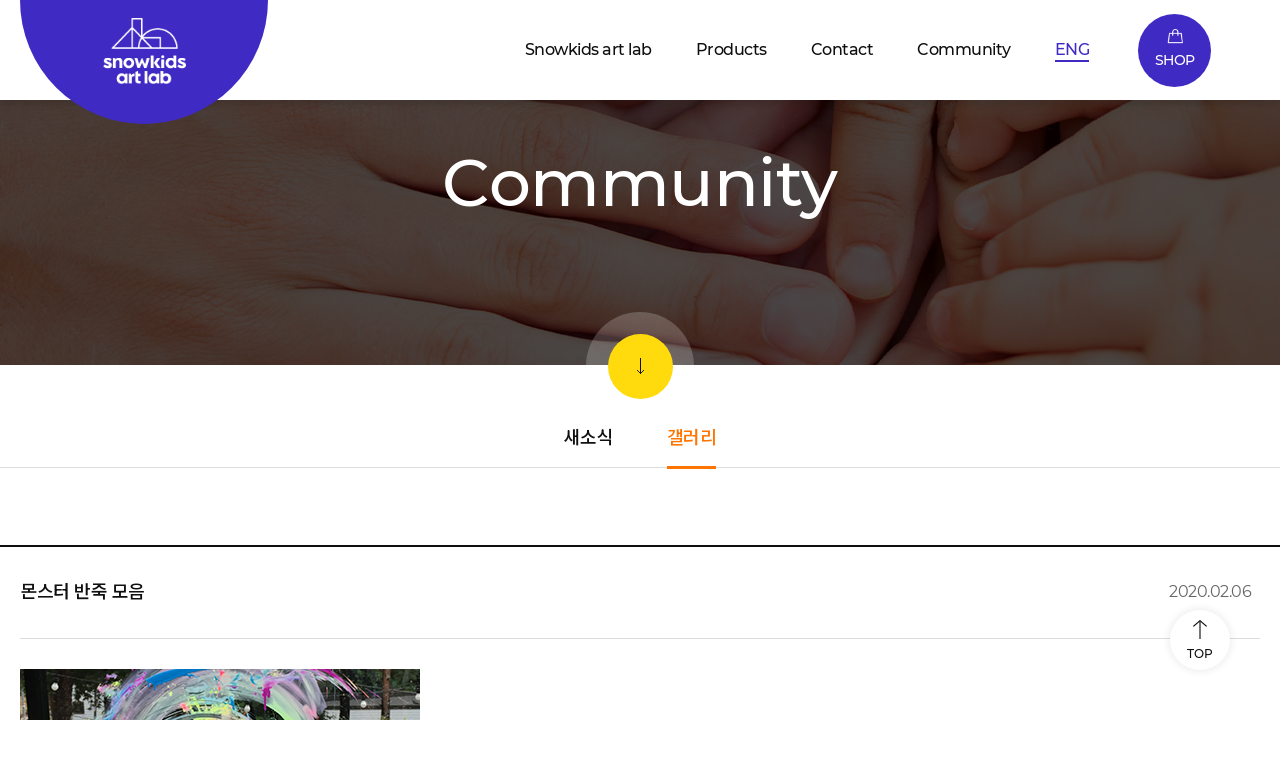

--- FILE ---
content_type: text/html; charset=utf-8
request_url: http://snowkidsartlab.com/bbs/board.php?bo_table=gallery&wr_id=10
body_size: 29351
content:
<!doctype html>
<html lang="ko">
<head>
<meta charset="utf-8">
<meta name="viewport" content="width=device-width,initial-scale=1.0,minimum-scale=0,maximum-scale=10,user-scalable=yes">
<meta name="format-detection" content="telephone=no">
<meta http-equiv="imagetoolbar" content="no">
<meta http-equiv="X-UA-Compatible" content="IE=edge">
<meta name="naver-site-verification" content="c22e6721479d3b00991bf3f9b34856373945ae6d" />
<title>SNOWKIDS</title>
<link rel="stylesheet" href="http://snowkidsartlab.com/theme/basic/css/default.css?ver=171222">
<link rel="stylesheet" href="http://snowkidsartlab.com/theme/basic/skin/popular/basic/style.css?ver=171222">
<link rel="stylesheet" href="http://snowkidsartlab.com/theme/basic/skin/connect/basic/style.css?ver=171222">
<link rel="stylesheet" href="http://snowkidsartlab.com/skin/board/gallery/style.css?ver=171222">
<link rel="stylesheet" href="http://snowkidsartlab.com/theme/basic/skin/latest/notice/style.css?ver=171222">
<link rel="stylesheet" href="http://snowkidsartlab.com/theme/basic/skin/outlogin/basic/style.css?ver=171222">
<link rel="stylesheet" href="http://snowkidsartlab.com/theme/basic/skin/visit/basic/style.css?ver=171222">
<!--[if lte IE 8]>
<script src="http://snowkidsartlab.com/js/html5.js"></script>
<![endif]-->
<script>
// 자바스크립트에서 사용하는 전역변수 선언
var g5_url       = "http://snowkidsartlab.com";
//var g5_theme_shop_url  = "http://snowkidsartlab.com/theme/basic/shop";
var g5_bbs_url   = "http://snowkidsartlab.com/bbs";
var g5_is_member = "";
var g5_is_admin  = "";
var g5_is_mobile = "";
var g5_bo_table  = "gallery";
var g5_sca       = "";
var g5_editor    = "";
var g5_cookie_domain = "";
</script>
<script src="http://snowkidsartlab.com/js/jquery-1.8.3.min.js"></script>
<script src="http://snowkidsartlab.com/js/jquery.menu.js?ver=171222"></script>
<script src="http://snowkidsartlab.com/js/common.js?ver=171222"></script>
<script src="http://snowkidsartlab.com/js/wrest.js?ver=171222"></script>
<script src="http://snowkidsartlab.com/js/placeholders.min.js"></script>
<script src="/jm_js/jquery.matchHeight-min.js"></script>
<script src="/jm_js/slick.min.js"></script>
<script src="/jm_js/jquery.mCustomScrollbar.js"></script>
<script src="/jm_js/prefixfree.min.js"></script>
<script src="/jm_js/normal.js"></script>


<link rel="stylesheet" href="http://snowkidsartlab.com/js/font-awesome/css/font-awesome.min.css">
<link href="https://fonts.googleapis.com/css?family=Noto+Sans+KR:100,300,400,500,700,900&amp;display=swap&amp;subset=korean" rel="stylesheet">
<link href="https://fonts.googleapis.com/css?family=Noto+Serif+KR:200,300,400,500,600,700,900&display=swap&subset=korean" rel="stylesheet">
<link rel="stylesheet" href="/jm_css/fonts.css">
<link rel="stylesheet" href="/jm_css/slick.css">
<link rel="stylesheet" href="/jm_css/jquery.mCustomScrollbar.css">
<link rel="stylesheet" href="/jm_css/common.css">
<link rel="stylesheet" href="/jm_css/normal.css">
<link rel="stylesheet" href="/jm_css/response.css">


<script src="http://snowkidsartlab.com/js/jquery.bxslider.js"></script>
</head>
<body>

<script>
	function languf(langu){
		document.getElementById("langu").value=langu;
		document.getElementById("languform").submit();
	}
</script>


<form action="/bbs/board.php?bo_table=gallery_en&sca=&page=" id="languform" method="post">
	<input type="hidden" name="langu" id="langu" value="KOR">
</form>

<!--헤더 시작-->
<header class="header">
	<div class="header_wr wrapper cf">
		<a href="/" class="hd_logo"><img src="/img/snow/logo.png" alt=""></a>
		<div class="gnb_box">
			<ul class="gnb cf">
				<li class="main_nav">
				    <a href="/snow_sub/sub1_1.php">
				        Snowkids art lab			    
				    </a>
				    
				    <ul class="sub_menu">
				        <li><a href="/snow_sub/sub1_1.php">
				        브랜드 스토리	
				        </a></li>
				        <li><a href="/snow_sub/sub1_6.php">
				        인증서	
				        </a></li>
				        <li><a href="/snow_sub/sub1_2.php">
				        사업소개				        </a></li>
				        <li><a href="/snow_sub/sub1_3.php">
				        회사개요				        </a></li>
				        <li><a href="/snow_sub/sub1_4.php">
				        연혁				        </a></li>
				        <li><a href="/snow_sub/sub1_5.php">
				        오시는 길				        </a></li>
				    </ul>
				</li>
				<li class="main_nav">
				    <a href="/snow_sub/sub2_1.php">
				    Products
				    </a>
				     
                        <ul class="sub_menu">
                            <li><a href="/bbs/board.php?bo_table=product_list&sca=Finger+Paint">Finger Paint</a></li>
                            <li><a href="/bbs/board.php?bo_table=product_list&sca=Washable+Crayons">Washable Crayons</a></li>
                            <li><a href="/bbs/board.php?bo_table=product_list&sca=Educational+Toys">Educational Toys</a></li>
                            <li><a href="/bbs/board.php?bo_table=product_list&sca=Sand+%26+Dough+Play">Sand & Dough Play</a></li>
                            <li><a href="/bbs/board.php?bo_table=product_list&sca=Easy+Clearing+Tool">Easy Clearing Tool</a></li>
                           <!-- <li><a href="/bbs/board.php?bo_table=product_list&sca=Light+Color">Light Color</a></li>-->
                            <li><a href="/bbs/board.php?bo_table=product_list&sca=Playing+Tools">Playing Tools</a></li>				        
                        </ul>
                                        
				    
				</li>
				<li class="main_nav"><a href="/bbs/write.php?bo_table=contact">
				Contact
				</a></li>
				<li class="main_nav">
				    <a href="/bbs/board.php?bo_table=news">
				    Community
				    </a>
				    
				    <ul class="sub_menu">
						<li>
													<a href="/bbs/board.php?bo_table=news">새소식</a>
												</li>
				       
				        <li>
						  
							<a href="/bbs/board.php?bo_table=gallery">갤러리</a>
										        </a></li>
<!-- 				        <li>
				        										        							<a href="/bbs/board.php?bo_table=dataroom">자료실</a>
				        										        </a></li>		 -->	        			        
				    </ul>
				</li>
				<li class="langu">
				    <a onclick="javascript:languf('ENG')">ENG</a>			
				</li>
				
				<li class="inq_btn">
												<a href="https://www.snowkids.co.kr"  target="_black">
								<div class="btn_shop">
								<img src="/img/snow/shop.png" alt="스노우키즈쇼핑몰">
								<p>SHOP</p>						
								</div>
							</a>
										</li>
			</ul>
		</div>
	</div>
</header>
<!--헤더 끝-->

<!--모바일 메뉴-->
<div class="wrapper-menu">
  <div class="line-menu half start"></div>
  <div class="line-menu"></div>
  <div class="line-menu half end"></div>
</div>

<div class="mo_menu-dim">
	<div class="mo_menu-box">
		<div class="mo_menu-top">
			<a href="javascript:void(0);"></a>
		</div>
		<div class="mo_menu">
			<ul>
				<li class="mo_gnb_1dpt"><a href="javascript:void(0);">Snowkids art lab</a>
					<ul class="mo_gnb_2dpt">
						<li><a href="/snow_sub/sub1_1.php">
				        브랜드 스토리	
				        </a></li>
				        <li><a href="/snow_sub/sub1_6.php">
				        인증서	
				        </a></li>
				        <li><a href="/snow_sub/sub1_2.php">
				        사업소개				        </a></li>
				        <li><a href="/snow_sub/sub1_3.php">
				        회사개요				        </a></li>
				        <li><a href="/snow_sub/sub1_4.php">
				        연혁				        </a></li>
				        <li><a href="/snow_sub/sub1_5.php">
				        오시는 길				        </a></li>
					</ul>
				</li>
				<li class="mo_gnb_1dpt"><a href="javascript:void(0);">Products</a>
					<ul class="mo_gnb_2dpt">
						<li><a href="/bbs/board.php?bo_table=product_list&sca=Finger+Paint">Finger Paint</a></li>
						<li><a href="/bbs/board.php?bo_table=product_list&sca=Washable+Crayons">Washable Crayons</a></li>
						<li><a href="/bbs/board.php?bo_table=product_list&sca=Educational+Toys">Educational Toys</a></li>
						<li><a href="/bbs/board.php?bo_table=product_list&sca=Sand+%26+Dough+Play">Sand & dough play</a></li>
						<li><a href="/bbs/board.php?bo_table=product_list&sca=Easy+Clearing+Tool">Easy Clearing Tool</a></li>
						<!--<li><a href="/bbs/board.php?bo_table=product_list&sca=Light+Color">Light Color</a></li>-->
						<li><a href="/bbs/board.php?bo_table=product_list&sca=Playing+Tools">Playing Tools</a></li>
					</ul>
				</li>
				<li class="mo_gnb_1dpt"><a href="javascript:void(0);">Contact</a>
					<ul class="mo_gnb_2dpt">
						<li><a href="/bbs/write.php?bo_table=contact">Contact</a></li>						
					</ul>
				</li>
				<li class="mo_gnb_1dpt"><a href="javascript:void(0);">Community</a>
					<ul class="mo_gnb_2dpt">
						<li>
													<a href="/bbs/board.php?bo_table=news">새소식</a>
												</li>
				       
				        <li>
						  
							<a href="/bbs/board.php?bo_table=gallery">갤러리</a>
										        </a></li>
				        <li>
													<a href="/bbs/board.php?bo_table=dataroom">자료실</a>
										        </a></li>		
					</ul>

				
				</li>				
			</ul>
		</div><!--mo_menu-->
		
		<div class="m_hd_side_menu">
		    <ul>
		        <li class="langu">
		            <a onclick="javascript:languf('ENG')">ENG</a>		            
		        </li>
				<li class="inq_btn">
					<a href="https://snowkids-global.com/collections/all" target="_black">
						<div class="btn_shop"><p>SHOP</p></div>
					</a>
				</li>
		    </ul>
		</div>
	</div><!--mo_menu-box-->
</div><!--mo_menu-dim-->



<!-- <script>
 $('.langu').click(function(){
		if( $('#langu').val() == "KOR" ) {
            location.href = '/';
        } else if( $('#langu').val() == "ENG" ) {
            location.href = '/';
        }
	});		
</script>


 -->



<!-- 상단 시작 { -->
<div id="hd">
    <h1 id="hd_h1">몬스터 반죽 모음 > 갤러리</h1>

    <div id="skip_to_container"><a href="#container">본문 바로가기</a></div>

        <div id="tnb">
        <ul>
                        <li><a href="http://snowkidsartlab.com/bbs/register.php"><i class="fa fa-user-plus" aria-hidden="true"></i> 회원가입</a></li>
            <li><a href="http://snowkidsartlab.com/bbs/login.php"><b><i class="fa fa-sign-in" aria-hidden="true"></i> 로그인</b></a></li>
            
                        <li class="tnb_left tnb_shop"><a href="http://snowkidsartlab.com/shop/"><i class="fa fa-shopping-bag" aria-hidden="true"></i> 쇼핑몰</a></li>
            <li class="tnb_left tnb_community"><a href="http://snowkidsartlab.com/"><i class="fa fa-home" aria-hidden="true"></i> 커뮤니티</a></li>
            
        </ul>
  
    </div>
    <div id="hd_wrapper">

        <div id="logo">
            <a href="http://snowkidsartlab.com"><img src="http://snowkidsartlab.com/img/logo.png" alt="SNOWKIDS"></a>
        </div>
    
        <div class="hd_sch_wr">
            <fieldset id="hd_sch" >
                <legend>사이트 내 전체검색</legend>
                <form name="fsearchbox" method="get" action="http://snowkidsartlab.com/bbs/search.php" onsubmit="return fsearchbox_submit(this);">
                <input type="hidden" name="sfl" value="wr_subject||wr_content">
                <input type="hidden" name="sop" value="and">
                <label for="sch_stx" class="sound_only">검색어 필수</label>
                <input type="text" name="stx" id="sch_stx" maxlength="20" placeholder="검색어를 입력해주세요">
                <button type="submit" id="sch_submit" value="검색"><i class="fa fa-search" aria-hidden="true"></i><span class="sound_only">검색</span></button>
                </form>

                <script>
                function fsearchbox_submit(f)
                {
                    if (f.stx.value.length < 2) {
                        alert("검색어는 두글자 이상 입력하십시오.");
                        f.stx.select();
                        f.stx.focus();
                        return false;
                    }

                    // 검색에 많은 부하가 걸리는 경우 이 주석을 제거하세요.
                    var cnt = 0;
                    for (var i=0; i<f.stx.value.length; i++) {
                        if (f.stx.value.charAt(i) == ' ')
                            cnt++;
                    }

                    if (cnt > 1) {
                        alert("빠른 검색을 위하여 검색어에 공백은 한개만 입력할 수 있습니다.");
                        f.stx.select();
                        f.stx.focus();
                        return false;
                    }

                    return true;
                }
                </script>

            </fieldset>
                
            
<!-- 인기검색어 시작 { -->
<section id="popular">
    <div>
        <h2>인기검색어</h2>
        <div class="popular_inner">
        <ul>
                    <li><a href="http://snowkidsartlab.com/bbs/search.php?sfl=wr_subject&amp;sop=and&amp;stx=AND">AND</a></li>
                        <li><a href="http://snowkidsartlab.com/bbs/search.php?sfl=wr_subject&amp;sop=and&amp;stx=1">1</a></li>
                        <li><a href="http://snowkidsartlab.com/bbs/search.php?sfl=wr_subject&amp;sop=and&amp;stx=4">4</a></li>
                        <li><a href="http://snowkidsartlab.com/bbs/search.php?sfl=wr_subject&amp;sop=and&amp;stx=%3EalertString.fromCharCode888383">&gt;alertString.fromCharCode888383</a></li>
                        <li><a href="http://snowkidsartlab.com/bbs/search.php?sfl=wr_subject&amp;sop=and&amp;stx=2023">2023</a></li>
                        <li><a href="http://snowkidsartlab.com/bbs/search.php?sfl=wr_subject&amp;sop=and&amp;stx=2026">2026</a></li>
                        <li><a href="http://snowkidsartlab.com/bbs/search.php?sfl=wr_subject&amp;sop=and&amp;stx=2024">2024</a></li>
                    </ul>
        </div>
    </div>
</section>
<!-- } 인기검색어 끝 -->        </div>
        <ul id="hd_qnb">
            <li><a href="http://snowkidsartlab.com/bbs/faq.php"><i class="fa fa-question" aria-hidden="true"></i><span>FAQ</span></a></li>
            <li><a href="http://snowkidsartlab.com/bbs/qalist.php"><i class="fa fa-comments" aria-hidden="true"></i><span>1:1문의</span></a></li>
            <li><a href="http://snowkidsartlab.com/bbs/current_connect.php" class="visit"><i class="fa fa-users" aria-hidden="true"></i><span>접속자</span><strong class="visit-num">
6</strong></a></li>
            <li><a href="http://snowkidsartlab.com/bbs/new.php"><i class="fa fa-history" aria-hidden="true"></i><span>새글</span></a></li>
        </ul>
    </div>
    
    <nav id="gnb">
        <h2>메인메뉴</h2>
        <div class="gnb_wrap">
            <ul id="gnb_1dul">
                <li class="gnb_1dli gnb_mnal"><button type="button" class="gnb_menu_btn"><i class="fa fa-bars" aria-hidden="true"></i><span class="sound_only">전체메뉴열기</span></button></li>
                                    <li class="gnb_empty">메뉴 준비 중입니다.</li>
                            </ul>
            <div id="gnb_all">
                <h2>전체메뉴</h2>
                <ul class="gnb_al_ul">
                                            <li class="gnb_empty">메뉴 준비 중입니다.</li>
                                    </ul>
                <button type="button" class="gnb_close_btn"><i class="fa fa-times" aria-hidden="true"></i></button>
            </div>
        </div>
    </nav>
    <script>
    
    $(function(){
        $(".gnb_menu_btn").click(function(){
            $("#gnb_all").show();
        });
        $(".gnb_close_btn").click(function(){
            $("#gnb_all").hide();
        });
    });

    </script>
</div>
<!-- } 상단 끝 -->





<!-- 콘텐츠 시작 { -->
<div id="wrappe1r">
    <div id="container_wr1">
   
    <div id="containe1r">


<script src="http://snowkidsartlab.com/js/viewimageresize.js"></script>



<div id="community">
    <section class="sub_visual sub4_visual wrapper">
        <h2 class="sub_tit">Community</h2>   
        <div class="deco_arrow_wr">
            <div class="deco_arrow">
                <img src="/img/snow/visual_arrow.png" alt="">
            </div>
        </div>
    </section>
    
    <div class="community_wr">
         <section class="sub_loca">
            <div class="sub_loca_mo_wr">
                <div class="sub_loca_mo_tit_wr">
                    <p class="sub_loca_mo_tit">
					갤러리					
                        <img src="/img/snow/sel_arrow.png" alt="메뉴열기">
                    </p>
                </div>

                <ul>
                    <li>
						 
							<a href="/bbs/board.php?bo_table=news">새소식</a>
						                        </a>
                    </li>
                    <li>
					 
						<a href="/bbs/board.php?bo_table=gallery"  class="lo_on">갤러리</a>
					                        </a>
                    </li>
<!--                     <li>
                    						 
                    							<a href="/bbs/board.php?bo_table=dataroom">자료실</a>
                    						                        </a>
                    </li> -->
                </ul>
            </div>
        </section>

<!-- 게시물 읽기 시작 { -->

<article id="bo_v" class="wrapper">
    <header>
        <h2 id="bo_v_title">
                        <span class="bo_v_tit">
            몬스터 반죽 모음</span>
            
            <span class="if_date">2020.02.06</span>
        </h2>
        
    </header>

    <section id="bo_v_info">
        <h2>페이지 정보</h2>
        <!--<span class="sound_only">작성자</span> <strong><span class="sv_member">최고관리자</span></strong>
        <span class="sound_only">댓글</span><strong><a href="#bo_vc"> <i class="fa fa-commenting-o" aria-hidden="true"></i> 0건</a></strong>
        <span class="sound_only">조회</span><strong><i class="fa fa-eye" aria-hidden="true"></i> 8,516회</strong>-->

    </section>

    <section id="bo_v_atc">
        <h2 id="bo_v_atc_title">본문</h2>

        <div id="bo_v_img">
<a href="http://snowkidsartlab.com/bbs/view_image.php?bo_table=gallery&amp;fn=1_copy_10_1889961190_x8kngKLE_4176743a430f89d0f3e15c5632442557465e861b.jpg" target="_blank" class="view_image"><img src="http://snowkidsartlab.com/data/file/gallery/1_copy_10_1889961190_x8kngKLE_4176743a430f89d0f3e15c5632442557465e861b.jpg" alt=""  width="400" height="250" ></a></div>
         
           
    
        <!-- 본문 내용 시작 { -->
        <div id="bo_v_con">몬스터 반죽 모음</div>
                <!-- } 본문 내용 끝 -->

        

        <!--  추천 비추천 시작 { -->
                <!-- }  추천 비추천 끝 -->
    </section>

<!--    <div id="bo_v_share">
        
            </div>-->

  

    
    <!-- 게시물 상단 버튼 시작 { -->
    <div id="bo_v_top">
        
        <ul class="bo_v_left">
                                                                    </ul>

        <ul class="bo_v_com">
           <!-- -->
                    </ul>

        <div class="btn_wr">
            <a href="./board.php?bo_table=gallery&amp;page=" class="btn_b01 btn">List</a>

                        <ul class="bo_v_nb">
                <li class="btn_prv"><a href="./board.php?bo_table=gallery&amp;wr_id=11"><span class="nb_tit">Prev</span></li>                             </ul>
                    </div>
            </div>
    <!-- } 게시물 상단 버튼 끝 -->

    
<script>
// 글자수 제한
var char_min = parseInt(0); // 최소
var char_max = parseInt(0); // 최대
</script>
<button type="button" class="cmt_btn"><i class="fa fa-commenting-o" aria-hidden="true"></i> 댓글목록</button>
<!-- 댓글 시작 { -->
<section id="bo_vc">
    <h2>댓글목록</h2>
        <p id="bo_vc_empty">등록된 댓글이 없습니다.</p>
</section>
<!-- } 댓글 끝 -->

<!-- } 댓글 쓰기 끝 --><script src="http://snowkidsartlab.com/js/md5.js"></script>


</article>
<!-- } 게시판 읽기 끝 -->

<script>

function board_move(href)
{
    window.open(href, "boardmove", "left=50, top=50, width=500, height=550, scrollbars=1");
}
</script>

<script>
$(function() {
    $("a.view_image").click(function() {
        window.open(this.href, "large_image", "location=yes,links=no,toolbar=no,top=10,left=10,width=10,height=10,resizable=yes,scrollbars=no,status=no");
        return false;
    });

    // 추천, 비추천
    $("#good_button, #nogood_button").click(function() {
        var $tx;
        if(this.id == "good_button")
            $tx = $("#bo_v_act_good");
        else
            $tx = $("#bo_v_act_nogood");

        excute_good(this.href, $(this), $tx);
        return false;
    });

    // 이미지 리사이즈
    $("#bo_v_atc").viewimageresize();

    //sns공유
    $(".btn_share").click(function(){
        $("#bo_v_sns").fadeIn();
   
    });

    $(document).mouseup(function (e) {
        var container = $("#bo_v_sns");
        if (!container.is(e.target) && container.has(e.target).length === 0){
        container.css("display","none");
        }	
    });
});

function excute_good(href, $el, $tx)
{
    $.post(
        href,
        { js: "on" },
        function(data) {
            if(data.error) {
                alert(data.error);
                return false;
            }

            if(data.count) {
                $el.find("strong").text(number_format(String(data.count)));
                if($tx.attr("id").search("nogood") > -1) {
                    $tx.text("이 글을 비추천하셨습니다.");
                    $tx.fadeIn(200).delay(2500).fadeOut(200);
                } else {
                    $tx.text("이 글을 추천하셨습니다.");
                    $tx.fadeIn(200).delay(2500).fadeOut(200);
                }
            }
        }, "json"
    );
}
</script>
<!-- } 게시글 읽기 끝 -->
    </div>
</div>
    </div>
    <div id="aside">
        
<div class="notice">
    <h2><a href="http://snowkidsartlab.com/bbs/board.php?bo_table=notice"><i class="fa fa-bullhorn" aria-hidden="true"></i><span class="sound_only"></span></a></h2>
    <ul>
            <li class="empty_li">게시물이 없습니다.</li>
        </ul>

</div>
        
<!-- 로그인 전 아웃로그인 시작 { -->
<section id="ol_before" class="ol">
    <h2>회원로그인</h2>
    <form name="foutlogin" action="http://snowkidsartlab.com/bbs/login_check.php" onsubmit="return fhead_submit(this);" method="post" autocomplete="off">
    <fieldset>
        <div class="ol_wr">
            <input type="hidden" name="url" value="%2Fbbs%2Fboard.php%3Fbo_table%3Dgallery%26wr_id%3D10">
            <label for="ol_id" id="ol_idlabel" class="sound_only">회원아이디<strong>필수</strong></label>
            <input type="text" id="ol_id" name="mb_id" required maxlength="20" placeholder="아이디">
            <label for="ol_pw" id="ol_pwlabel" class="sound_only">비밀번호<strong>필수</strong></label>
            <input type="password" name="mb_password" id="ol_pw" required maxlength="20" placeholder="비밀번호">
            <input type="submit" id="ol_submit" value="로그인" class="btn_b02">
        </div>
        <div class="ol_auto_wr"> 
            <div id="ol_auto">
                <input type="checkbox" name="auto_login" value="1" id="auto_login">
                <label for="auto_login" id="auto_login_label">자동로그인</label>
            </div>
            <div id="ol_svc">
                <a href="http://snowkidsartlab.com/bbs/register.php"><b>회원가입</b></a> /
                <a href="http://snowkidsartlab.com/bbs/password_lost.php" id="ol_password_lost">정보찾기</a>
            </div>
        </div>
        
    </fieldset>
    </form>
</section>

<script>
$omi = $('#ol_id');
$omp = $('#ol_pw');
$omi_label = $('#ol_idlabel');
$omi_label.addClass('ol_idlabel');
$omp_label = $('#ol_pwlabel');
$omp_label.addClass('ol_pwlabel');

$(function() {

    $("#auto_login").click(function(){
        if ($(this).is(":checked")) {
            if(!confirm("자동로그인을 사용하시면 다음부터 회원아이디와 비밀번호를 입력하실 필요가 없습니다.\n\n공공장소에서는 개인정보가 유출될 수 있으니 사용을 자제하여 주십시오.\n\n자동로그인을 사용하시겠습니까?"))
                return false;
        }
    });
});

function fhead_submit(f)
{
    return true;
}
</script>
<!-- } 로그인 전 아웃로그인 끝 -->
                
<!-- 접속자집계 시작 { -->
<section id="visit">
    <h2><i class="fa fa-users" aria-hidden="true"></i>  접속자집계</h2>
    <dl>
        <dt><span class="color_1"></span> 오늘</dt>
        <dd><strong class="color_1">514</strong></dd>
        <dt><span class="color_2"></span> 어제</dt>
        <dd><strong class="color_2">1,068</strong></dd>
        <dt><span class="color_3"></span> 최대</dt>
        <dd><strong class="color_3">1,819</strong></dd>
        <dt><span class="color_4"></span> 전체</dt>
        <dd><strong class="color_4">362,371</strong></dd>
    </dl>
    </section>
<!-- } 접속자집계 끝 -->    </div>
</div>

</div>
<!-- } 콘텐츠 끝 -->

<div class="sub_ft cf">
   <section class="sub_ft cf">
        <div class="sub_ft_ct">
            <div class="ft_1f wrapper">
                <img src="/img/snow/call_center.png" alt="고객센터">
                <p class="call_center_num">042-488-3782~3</p>               
            </div>   
            <div class="ft_2f wrapper">
                <div class="ft_2f_top">
                    <dl>
                        <dt>연락처</dt>
                        <dd>010-8581-3352</dd>
                    </dl>
					<dl>
                        <dt>팩스</dt>
                        <dd>042-710-7292</dd>
                    </dl>
                    <dl>
                        <dt>이메일</dt>
                        <dd>ssuim@snowkids.co.kr</dd>
                    </dl>
                    <dl>
                        <dt>주소</dt>
                        <dd>
                        대전 광역시 서구 도산로 452 번길 24 (용문동)                        </dd>
                    </dl>
                </div>
                <div class="ft_2f_bottom">
                    <dl>
                        <dt>카카오톡</dt>
                        <dd>agencykwon</dd>
                    </dl>
                    <dl>
                        <dt>위챗</dt>
                        <dd>SNOWKIDS-CEO</dd>
                    </dl>
					<dl>
                        <dt>인스타그램</dt>
                        <dd>snowkids_ceo</dd>
                    </dl>
                </div>
            </div>   
            <div class="ft_3f">
                <div class="wrapper cf">
                    <p class="copy">
                    COPYRIGHT © 쓰임받는사람들 Co., Ltd. ALL RIGHTS RESERVED.                    </p>
                    
                    <ul class="site_info">
                        <li>
                            <a href="#">
                            개인정보정책                            </a>
                        </li>
                        <li>
                            <a href="#">
                            이용약관                            </a>
                        </li>
                    </ul>
                </div>
            </div>              
        </div>
    </section>
</div>

<button type="button" id="top_btn">
    <img src="/img/snow/btn_top.png" alt="상단으로">
    <p>TOP</p>
</button>
<script>

$(function() {
    $("#top_btn").on("click", function() {
        $("html, body").animate({scrollTop:0}, '500');
        return false;
    });
});
</script>

<!-- 하단 시작 { -->
<div id="ft">
    <div id="ft_wr">
        <div id="ft_link">
            <a href="http://snowkidsartlab.com/bbs/content.php?co_id=company">회사소개</a>
            <a href="http://snowkidsartlab.com/bbs/content.php?co_id=privacy">개인정보처리방침</a>
            <a href="http://snowkidsartlab.com/bbs/content.php?co_id=provision">서비스이용약관</a>
            <a href="http://snowkidsartlab.com/bbs/board.php?bo_table=gallery&amp;wr_id=10&amp;device=mobile">모바일버전</a>
        </div>
        <div id="ft_catch"><img src="http://snowkidsartlab.com/img/ft_logo.png" alt="그누보드5"></div>
        <div id="ft_copy">Copyright &copy; <b>소유하신 도메인.</b> All rights reserved.</div>
    </div> 
 
</div>


<!-- } 하단 끝 -->

<script>
$(function() {
    // 폰트 리사이즈 쿠키있으면 실행
    font_resize("container", get_cookie("ck_font_resize_rmv_class"), get_cookie("ck_font_resize_add_class"));
});
</script>



<!-- ie6,7에서 사이드뷰가 게시판 목록에서 아래 사이드뷰에 가려지는 현상 수정 -->
<!--[if lte IE 7]>
<script>
$(function() {
    var $sv_use = $(".sv_use");
    var count = $sv_use.length;

    $sv_use.each(function() {
        $(this).css("z-index", count);
        $(this).css("position", "relative");
        count = count - 1;
    });
});
</script>
<![endif]-->

</body>
</html>

<!-- 사용스킨 : gallery -->


--- FILE ---
content_type: text/css
request_url: http://snowkidsartlab.com/theme/basic/skin/connect/basic/style.css?ver=171222
body_size: 1103
content:
@charset "utf-8";

#current_connect ul{margin:0 -10px 0;padding:0;list-style:none;zoom:1}
#current_connect ul:after{display:block;visibility:hidden;clear:both;content:""}
#current_connect li{position:relative;min-height:1px;padding-left:10px;*padding-left:0;padding-right:10px;*padding-right:0;float:left;-webkit-box-sizing:border-box;-moz-box-sizing:border-box;box-sizing:border-box;margin-left:0}
#current_connect li{width:25%}
#current_connect li.box_clear{clear:both}
#current_connect li .inner{position:relative;border:1px solid #d8d8d8;background:#fff;margin-bottom:10px;text-align:center}
#current_connect .crt_name {margin:20px 20px 15px;display:block;min-height:88px}
#current_connect .crt_name img{ border-radius:50%;margin: 0 0 5px;max-width:100%;height:auto}
#current_connect .crt_lct{display:block;text-align:center;border-top:1px solid #ddd;padding:10px 5px;line-height:1.4em}
#current_connect .crt_lct a{color:#3ca1ff}
#current_connect .crt_num{position:absolute;top:10px;left:10px;color:#777;font-weight:bold}
#current_connect li.empty_li{width:100%;padding:200px 0 ;border:0;color:#666}

--- FILE ---
content_type: text/css
request_url: http://snowkidsartlab.com/theme/basic/skin/outlogin/basic/style.css?ver=171222
body_size: 3063
content:
@charset "utf-8";

/* 아웃로그인 스킨 */
.ol {position:relative;margin:20px;}
.ol h2 {margin:0;padding:0;width:1px;height:1px;font-size:0;line-height:0;overflow:hidden}

.ol a.btn_admin {display:inline-block;padding:0 10px;height:25px;text-decoration:none;line-height:25px;vertical-align:middle} /* 관리자 전용 버튼 */
.ol a.btn_admin:focus, .ol a.btn_admin:hover {text-decoration:none}

#ol_before {}
#ol_before:after {display:block;visibility:hidden;clear:both;content:""}
#ol_before .ol_wr{position:relative;border:1px solid #b7bece;margin-bottom:5px}
#ol_id {display:block;width:185px;border:1px solid #fff;padding:0 10px;height:32px}
#ol_pw {display:block;width:185px;border:1px solid #fff;padding:0 10px;border-top:1px solid #ededed;height:32px}
#ol_submit {position:absolute;top:0;right:0;width:76px;height:64px;background:#fff;border-left:1px solid #ccc;color:#000;font-weight:bold;font-size:1.167em}
#ol_svc {float:right;line-height:20px}
#ol_svc a{display:inline-block;color:#555;margin:0 5px}
#ol_auto {float:left;line-height:20px}
#ol_auto label {color:#555}
#ol_auto input {width:13px;height:13px} 
.ol_auto_wr:after {display:block;visibility:hidden;clear:both;content:""}

#ol_after {background:#fff;border: 1px solid #d2d9e6; border-bottom: 1px solid #c1ccda;
-webkit-box-shadow: 0 1px 2px rgba(0,0,0,0.1);
-moz-box-shadow: 0 1px 2px rgba(0,0,0,0.1);
box-shadow:0 1px 2px rgba(0,0,0,0.1)}
#ol_after_hd {position:relative;margin:0 0 10px;padding:10px;padding-left:80px;height:72px;}
#ol_after_hd strong{display:block;margin:5px 0}
#ol_after_hd .profile_img{position:absolute;top:15px;left:15px;display:inline-block;}
#ol_after_hd .profile_img img{border:1px solid #bbb;border-radius:50%;width:50px;height:50px}
#ol_after_hd .profile_img  a{display:block;position:absolute;bottom:-5px;right:-5px;background: #fff;text-align:center;font-size:17px;width:30px;line-height:30px;border-radius:50%;color:#777;
-webkit-box-shadow: -2px -2px 5px rgba(0,0,0,0.1);
-moz-box-shadow:  -2px -2px 5px rgba(0,0,0,0.1);
box-shadow: -2px -2px 5px rgba(0,0,0,0.1);}
#ol_after_hd .btn_admin {}
#ol_after_hd .btn_b04{line-height:23px;padding:0 5px}
#ol_after_private {background:#f7f7f7;border-top: 1px solid #e8e8e8;zoom:1}
#ol_after_private:after {display:block;visibility:hidden;clear:both;content:""}
#ol_after_private li {margin-bottom:1px;position:relative;float:left;width:33.333%;text-align:center}
#ol_after_private a {display:block;color:#444;line-height:20px;height:60px;border-left:1px solid #e8e8e8;padding:10px 0;}
#ol_after_private li:first-child a{border-left:0}
#ol_after_private a strong {display:inline-block;max-width:87px;overflow:hidden;white-space:nowrap;text-overflow:clip;background:#7587a2;color:#fff;padding:0 8px;border-radius:15px;font-size:0.92em;box-shadow:inset 2px 1px 3px rgba(0,0,0,0.2)}
#ol_after_private a strong.scrap{padding:0 14px}
#ol_after_private a:hover strong{background:#4b8bff}
#ol_after_private li a:hover{color:#4b8bff;background:#f1f1f1}
#ol_after_memo {;margin-right:1px}
#ol_after_pt {margin-right:1px}



--- FILE ---
content_type: text/css
request_url: http://snowkidsartlab.com/theme/basic/skin/visit/basic/style.css?ver=171222
body_size: 1258
content:
@charset "utf-8";
/* 방문자 집계 */
#visit {border: 1px solid #d2d9e6; border-bottom: 1px solid #c1ccda;margin:40px 20px 20px;background:#fff;position:relative;
-webkit-box-shadow: 0 1px 2px rgba(0,0,0,0.1);
-moz-box-shadow: 0 1px 2px rgba(0,0,0,0.1);
box-shadow:0 1px 2px rgba(0,0,0,0.1)}
#visit .btn_admin{position:absolute;top:10px;right:10px;height:25px;line-height:25px;padding:0 5px;border-radius:3px}
#visit h2 {font-size:1.167em;text-align:center;padding-bottom:15px;padding-top:25px;color:#16b3d6;position:relative}
#visit h2 i{position:absolute;top:-22px;left:50%;width:44px;line-height:44px;margin-left:-22px;border-radius:25px;background:#16b3d6;color:#fff}
#visit dl {border-top:1px solid #e9e9e9;padding:10px 15px;border-radius:5px}
#visit dl:after {display:block;visibility:hidden;clear:both;content:""}
#visit dt {float:left;width:20%;padding:0 5px;line-height:23px;height:23px;color:#555}
#visit dt span{display:inline-block;width:5px;height:5px;border-radius:50%;vertical-align: middle;}
#visit dd {float:left;;width:30%;padding:0 5px;;text-align:right;text-align:right;font-weight:bold;line-height:23px;height:23px;font-size:0.92em}
#visit dd strong{display:inline-block;padding:0 5px;border-radius:20px;line-height:15px;color:#fff;}


--- FILE ---
content_type: text/css
request_url: http://snowkidsartlab.com/jm_css/fonts.css
body_size: 2268
content:
@charset "utf-8";

/*Montserrat*/
@font-face {
    font-family: 'Montserrat';/*Light*/
	font-style: normal;
	font-weight: 300;
    src: url(../fonts/Montserrat-Light.eot);
    src: local('☺'),
        url(../fonts/Montserrat-Light.eot?#iefix) format('embedded-opentype'),
        url(../fonts/Montserrat-Light.woff) format('woff'),
        url(../fonts/Montserrat-Light.ttf) format('truetype');
}
@font-face {
    font-family: 'Montserrat';/*Regular*/
	font-style: normal;
	font-weight: 400;
    src: url(../fonts/Montserrat-Regular.eot);
    src: local('☺'),
        url(../fonts/Montserrat-Regular.eot?#iefix) format('embedded-opentype'),
        url(../fonts/Montserrat-Regular.woff) format('woff'),
        url(../fonts/Montserrat-Regular.ttf) format('truetype');
}
@font-face {
    font-family: 'Montserrat';/*Medium*/
	font-style: normal;
	font-weight: 500;
    src: url(../fonts/Montserrat-Medium.eot);
    src: local('☺'),
        url(../fonts/Montserrat-Medium.eot?#iefix) format('embedded-opentype'),
        url(../fonts/Montserrat-Medium.woff) format('woff'),
        url(../fonts/Montserrat-Medium.ttf) format('truetype');
}
@font-face {
    font-family: 'Montserrat';/*SemiBold*/
	font-style: normal;
	font-weight: 600;
    src: url(../fonts/Montserrat-SemiBold.eot);
    src: local('☺'),
        url(../fonts/Montserrat-SemiBold.eot?#iefix) format('embedded-opentype'),
        url(../fonts/Montserrat-SemiBold.woff) format('woff'),
        url(../fonts/Montserrat-SemiBold.ttf) format('truetype');
}
@font-face {
    font-family: 'Montserrat';/*Bold*/
	font-style: normal;
	font-weight: 700;
    src: url(../fonts/Montserrat-Bold.eot);
    src: local('☺'),
        url(../fonts/Montserrat-Bold.eot?#iefix) format('embedded-opentype'),
        url(../fonts/Montserrat-Bold.woff) format('woff'),
        url(../fonts/Montserrat-Bold.ttf) format('truetype');
}
@font-face {
    font-family: 'Montserrat';/*ExtraBold*/
	font-style: normal;
	font-weight: 800;
    src: url(../fonts/Montserrat-ExtraBold.eot);
    src: local('☺'),
        url(../fonts/Montserrat-ExtraBold.eot?#iefix) format('embedded-opentype'),
        url(../fonts/Montserrat-ExtraBold.woff) format('woff'),
        url(../fonts/Montserrat-ExtraBold.ttf) format('truetype');
}

--- FILE ---
content_type: text/css
request_url: http://snowkidsartlab.com/jm_css/common.css
body_size: 2805
content:
* {margin:0; padding:0; box-sizing:border-box; -webkit-box-sizing:border-box; -moz-box-sizing:border-box; word-break: keep-all;}
html,body{max-width: 100%; min-height: 100%;}
html{overflow-x: hidden; -webkit-text-size-adjust: none;}
body{-webkit-print-color-adjust:exact; background: #fff; font-family: 'Montserrat', 'Noto Sans KR', sans-serif; font-style: normal; font-size: 16px; font-weight: 300; color: #0f0f0f; line-height: 1.2; letter-spacing: -0.5px;}
ul, li, dl,dt,dd {margin:0;padding:0;list-style:none}
a{color:#0f0f0f;text-decoration:none;}
img {border: 0; font-size: 0; max-width: 100%; height: auto;}
h1, h2, h3, h4, h5, h6{font-size:1em;font-family: 'Montserrat', 'Noto Sans KR', sans-serif;}
textarea, select{font-family: 'Montserrat', 'Noto Sans KR', sans-serif;font-size:1em}
input, button{margin:0;padding:0;font-family: 'Montserrat', 'Noto Sans KR', sans-serif;font-size:1em}
input[type="submit"], button{cursor:pointer}
table, tr, td { border-collapse: collapse;}
p{word-break: keep-all;}

/*그누보드 테마 초기화*/
#hd_wrapper,
#gnb,
.latest_wr,
#aside,
#ft_link,
#ft_catch,
#ft_copy,
#visit,
.bo_vc_w{display: none;}
#hd{border-top: 0;}
#hd, #wrapper, #ft{min-width: inherit;}
#hd_pop, #hd_wrapper, #tnb ul, #gnb .gnb_wrap, #container_wr, #ft_wr{width: 100%;}
#container_wr{z-index: 5; margin: 0 auto; height: auto; zoom: 1;}
#container{z-index: 4; position: static; float: none; min-height: inherit; height: auto !important; margin: 0; height: auto; font-size: 16px; width:  auto; zoom: 1;}
#ft{border-top: 0; background: #fff; padding-bottom: 0; margin: 0 auto; text-align: center;}
#tnb{display: none;}


/*clearfix*/
.cf:before,
.cf:after{content: " "; display: table;}
.cf:after{clear: both;}
.cf{*zoom: 1;}

/*컨텐츠 가이드라인*/
.wrapper{width: 1280px; margin: 0 auto;}

/*포인트 폰트*/
.serif{font-family: "Noto Serif KR", serif;}

/*margin-top*/
.mt30{margin-top: 30px;}
.mt40{margin-top: 40px;}
.mt50{margin-top: 50px;}
.mt60{margin-top: 60px;}
.mt70{margin-top: 70px;}
.mt75{margin-top: 75px;}
.mt80{margin-top: 80px;}
.mt90{margin-top: 90px;}
.mt100{margin-top: 100px;}

input[type=submit],
input[type=button],
input[type=text]{-webkit-appearance:none; appearance:none; border-radius: 0; }
input[type=checkbox]{border-radius: 0; position: relative; z-index: 99;}

input[type=button],
input[type=submit]{border: 0;}

.fw_400{font-weight: 400;}
.fw_500{font-weight: 500;}
.fw_600{font-weight: 600;}
.fw_700{font-weight: 700;}


/* Select box 스타일 초기화 */
select {
    -webkit-appearance: none;
       -moz-appearance: none;
            appearance: none;
	background: #fff url(/img/snow/down_arrow.png) no-repeat 95% center;
	background-size: 10px 20px;
}

/* IE 에서 Select box 화살표 제거 */
select::-ms-expand { display: none; }






--- FILE ---
content_type: text/css
request_url: http://snowkidsartlab.com/jm_css/normal.css
body_size: 46286
content:
#wrapper,
#container_wr,
#container{height: 100% !important;}

/*다음지도 공통*/
.root_daum_roughmap .wrap_controllers{display: none !important;}

/*헤더*/
/*헤더 높이에 따라 변하는 값
.hd_logo{line-height: 100px;}
.main_sec{padding-top: 100px;}
.gnb > li > a{line-height: 100px;}*/
.header {
    position: fixed;
    top: 0;
    left: 0;
    z-index: 500;
    width: 100%;
    height: 100px;
    background: #fff;
    box-shadow: 0px 5px 5px rgba(0,0,0,0.1);
}
.hd_logo{width: 248px; display: inline-block; float: left; line-height: 100px; position: relative; text-align: center;}
.hd_logo:before{
    content: "";
    width: 248px;
    height: 124px;
    display: block;
    background: #3f2bc4;
    border-radius: 0 0 124px 124px;
    position: absolute;
    z-index: -1;
}
.hd_logo img{width: 83px; height: auto;}
.gnb_box{float: right;}
.gnb > li {
    float: left;
    margin-right: 44px;
}
.gnb > li.inq_btn{width: 83px; height: 83px; padding-right: 0; text-align: center; font-size: 14px; font-weight: 500; color: #fff; cursor: pointer;}
.gnb > li.inq_btn a{display: block; font-size: 0; font-weight: 300; line-height: 1;}
.gnb > li.inq_btn div{margin-top: 14px;}
.gnb > li.inq_btn p{margin-top: 9px; font-size: 14px; font-weight: 500; color: #fff;}
.gnb .btn_shop{
    display: inline-block;
    width: 73px;
    height: 73px;
    border-radius: 50%;
    background: #3f2bc4;
    padding-top: 15px;
}
.gnb .btn_shop p{font-size: 12px; font-weight: 500;}
.gnb  .btn_shop img{width: 16px;}
.gnb > li > a {
    display: block;
    font-size: 16px;
    font-weight: 500;
    color: #0f0f0f;
    line-height: 100px;
    transition: all 0.2s ease-in-out;
    position: relative;
}
.gnb > li:nth-child(5) a{
    color: #3f2bc4;
    position: relative;
    cursor: pointer;
    display: block;
}
.gnb > li:nth-child(5) a:after{
    content: "";
    width: 100%;
    height: 2px;
    position: absolute;
    bottom: 38px;
    display: block;
    background: #3f2bc4;
}

.sub_menubox{
	position: fixed; top: 100px; left: 0; z-index: 500;
	width: 100%; height: 0;
	background: #2d2d2d;
	text-align: center;
	overflow: hidden;
}
.sub_menubox_wr{display: inline-block; padding: 30px 0 50px; text-align: left;}
.depth2_list_all{float: right; padding-right: 160px;}
.depth2_list{float: left;}
.depth2_list:nth-child(1){margin-left: 0;}
.depth2_list:nth-child(2){margin-left: 62px;}
.depth2_list:nth-child(3){margin-left: 38px;}
.depth2_list:nth-child(4){margin-left: 76px;}
.depth2_list:nth-child(5){margin-left: 81px;}
.depth2_list_tit{font-size: 18px; font-weight: 400; color: #ffbc00;}
.depth2_list_ul{margin-top: 15px;}
.depth2_list_ul li{position: relative;}
.depth2_list_ul li:before{content: ""; display: none; width: 4px; height: 4px; border-radius: 50%; background: #ffbc00; position: absolute; top: 13px; left: -10px;}
.depth2_list_ul li a{display: block; padding: 6px 0; font-size: 16px; font-weight: 300; color: #fff;}
.depth2_list_ul li:hover:before{display: block;}

/*모바일 메뉴*/
.wrapper-menu {
	display: none;
	width: 30px;
	height: 23px;
	flex-direction: column;
	justify-content: space-between;
	cursor: pointer;
	position: fixed; top: 23px; right: 20px; z-index: 999;
	-webkit-transition: transform 400ms ease-out;
	-moz-transition: transform 400ms ease-out;
	-ms-transition: transform 400ms ease-out;
	-o-transition: transform 400ms ease-out;
	transition: transform 400ms ease-out;
}
.line-menu {
  background-color: #333;
  border-radius: 5px;
  width: 100%;
  height: 3px;
}
.line-menu.half {
    width: 50%;
}
.line-menu.start {
	-webkit-transition: transform 400ms cubic-bezier(0.54, -0.81, 0.57, 0.57);
	-moz-transition: transform 400ms cubic-bezier(0.54, -0.81, 0.57, 0.57);
	-ms-transition: transform 400ms cubic-bezier(0.54, -0.81, 0.57, 0.57);
	-o-transition: transform 400ms cubic-bezier(0.54, -0.81, 0.57, 0.57);
	transition: transform 400ms cubic-bezier(0.54, -0.81, 0.57, 0.57);
	transform-origin: right;
	transform-origin: -moz-right;
	transform-origin: -webkit-right;
	transform-origin: -o-right;
}
.line-menu.end {
	align-self: flex-end;
	-webkit-transition: transform 400ms cubic-bezier(0.54, -0.81, 0.57, 0.57);
	-moz-transition: transform 400ms cubic-bezier(0.54, -0.81, 0.57, 0.57);
	-ms-transition: transform 400ms cubic-bezier(0.54, -0.81, 0.57, 0.57);
	-o-transition: transform 400ms cubic-bezier(0.54, -0.81, 0.57, 0.57);
	transition: transform 400ms cubic-bezier(0.54, -0.81, 0.57, 0.57);
	transform-origin: left;
	transform-origin: -moz-left;
	transform-origin: -webkit-left;
	transform-origin: -o-left;
}

.wrapper-menu.open {
	transform: rotate(-45deg);
	transform: -moz-rotate(-45deg);
	transform: -webkit-rotate(-45deg);
	transform: -o-rotate(-45deg);
}
.open .line-menu{background-color: #fff;}
.open .line-menu.start {
	transform: rotate(-90deg) translateX(5px);
	transform: -moz-rotate(-90deg) translateX(5px);
	transform: -webkit-rotate(-90deg) translateX(5px);
	transform: -o-rotate(-90deg) translateX(5px);
	background-color: #fff;
}
.open .line-menu.end {
	transform: rotate(-90deg) translateX(-5px);
	transform: -moz-rotate(-90deg) translateX(-5px);
	transform: -webkit-rotate(-90deg) translateX(-5px);
	transform: -o-rotate(-90deg) translateX(-5px);
	background-color: #fff;
}

.mo_menu-dim{
	display: none;
	position: fixed; top: 0; left: 0; z-index: 980;
	width: 100%; height: 100%;
	background-color: rgba(0,0,0,0.5);
	overflow: hidden;
}
.mo_menu-box{
	position: fixed; top: 0; left: -100%; z-index: 990;
	width: 100%; max-width: 232px; height: 100%;
	background-color: #fff;
	text-align: left;
	-webkit-transition: 0.5s;
	-moz-transition: 0.5s;
	-o-transition: 0.5s;
	transition: 0.5s;
}

.mo_menu-top a{display: block; padding: 10px 20px; background: #3f2bc4; font-size: 14px; color: #fff;}
.mo_menu-top a img{margin-right: 10px;}

.mo_menu li{border-bottom: 1px solid #e7e7e7;}
.mo_menu li.mo_gnb_1dpt{position: relative;}
.mo_menu li.mo_gnb_1dpt:before{
	content: ""; display: block; width: 2px; height: 16px;
	background-color: #3f2bc4;
	position: absolute; top: 22px; right: 27px;
	z-index: 5;
	-webkit-transition: 0.3s;
	-moz-transition: 0.3s;
	-o-transition: 0.3s;
	transition: 0.3s;
}
.mo_menu li.mo_gnb_1dpt:after{
	content: "";display: block; width: 16px; height: 2px;
	background-color: #3f2bc4;
	position: absolute; top: 29px; right: 20px;
	z-index: 5;
}
.mo_menu li.mo_gnb_1dpt.on:before{background-color: rgba(255, 192, 0, 0);}
.mo_menu li a{
	display: block;
	height: 60px;
	font-weight: 400;
	line-height: 60px;
	padding: 0 20px;
}

.mo_gnb_2dpt{
	display: none;
	padding: 10px 0;
	border-top: 1px solid #e7e7e7;
}
.mo_gnb_2dpt li{
	border-bottom: 0;
}
.mo_gnb_2dpt li a{
	display: block;
	height: auto;
	padding: 10px 20px 10px 40px;
	font-size: 15px;
	font-weight: 300;
	line-height: 1;
}
.mo_menu-box.on{left: 0;}

/*푸터*/
.main_ft{
	width: 100%;
	height: 241px;
	position: absolute; bottom: -100%; left: 0;
    z-index: 60;
}
.main_ft_l{
	float: left;
	width: -webkit-calc(100% - 808px);
	width: -moz-calc(100% - 808px);
	width: calc(100% - 808px);
	height: 100%;
	padding-top: 30px;
	background: #323232;
}
.main_ft_r{float: right; width: 808px; height: 100%; max-width: 54.4%; background: #4c4c4c;}
.main_ft_l_in{float: right; width: 840px; max-width: 100%;}

.fnb_box{float: left; margin-right: 120px;}
.fnb_box ul li{float: left;}
.fnb_box ul li a{display: block; font-size: 15px; font-weight: 400; color: #fff; line-height: 50px;}
.fnb_box ul li:first-child a{color: #ffbc00;}
.fnb_box ul li:nth-child(2){position: relative; margin-left: 25px;}
.fnb_box ul li:nth-child(2):before{content: ""; display: inline-block; width: 1px; height: 16px; background: #fff; position: absolute; top: 16px; left: -12.5px;}

.member_linkbox{float: left; font-size: 0;}
.member_linkbox a{display: inline-block; width: 137px; height: 50px; border: 1px solid #ffbc00; border-radius: 3px; font-size: 16px; font-weight: 500; color: #ffbc00; text-align: center; line-height: 50px;}

.sub_ft_r_wr{padding: 15px 0 0 65px;}

.sub_ft_l{
	float: left;
	width: -webkit-calc(100% - 808px);
	width: -moz-calc(100% - 808px);
	width: calc(100% - 808px);
	height: 100%;
	padding-top: 30px;
	background: #323232;
}
.sub_ft_r{float: right; width: 808px; height: 100%; max-width: 54.4%; background: #4c4c4c;}
.sub_ft_l_in{float: right; width: 840px; max-width: 100%;}

.ft_info li{display: inline-block; float: left; font-size: 14px; font-weight: 300; color: #a4a4a4; vertical-align: middle;}
.ft_info li:after{content: ""; display: inline-block; width: 1px; height: 13px; margin: 0 18px; background: #a4a4a4; vertical-align: middle;}
.ft_info li:last-child:after{display: none;}
.ft_copy{margin-top: 15px; font-size: 14px; font-weight: 300; color: #a4a4a4;}

/*메인*/
.main_sec {
    position: absolute;
    width: 100%;
    height: 100vh;
    background-color: #fff;
    top: 0;
    left: 0;
}
.main_sec01{z-index: 50;}
.main_sec02{top: 100vh; z-index: 50;}
.main_sec03{top: 200vh; z-index: 50;}
.main_sec04{top: 300vh; z-index: 50;}
.main_sec05{top: 400vh; z-index: 50;}
.main_sec01_ct {
    height: 100vh;
    background: url("/img/snow/index_01.jpg") no-repeat center/cover;
}
.main_sec02_ct {
    height: 100vh;
    overflow: hidden;
}
.main_sec02_ct:before{
    content: "";
    width: 80%;
    height: 100%;
    background: #f7f7f7;
    display: block;
    position: absolute;
    z-index: -1;
}
.main_paging {
    padding: 200px 0 44px;
    display: block;
}
.main_paging:after{
    content: "";
    display: inline-block;
    width: 50px;
    height: 2px;
    background: #9c9c9c;
    margin-left: 15px;
}
.main_paging p{
    font-size: 14px;
    font-weight: 500;
    color: #0f0f0f;
    display: inline-block;
}
.main_sec_tit{display: inline-block;}
.main_sec_tit .p1{
    font-size: 66px;
    font-weight: 500;
    color: #0f0f0f;
    line-height: 78px;
    letter-spacing: -2px;
    padding-bottom: 33px;
    display: inline-block;
}

.index_sl_wr{position: relative;}
.index_sl_is{
    width: 1800px;
    position: absolute;
    top: 0;
    left: 0;
}
.index_sl_is:before{
    content: "";
    display: block;
    width: 248px;
    height: 248px;
    background: #a9e038;
    border-radius: 50%;
    position: absolute;
    left: -124px;
    bottom: -24px;
}
.slick-arrow{
    display: none !important;
}
.sl_arrows{
    display: block;
    position: absolute;
    left: 80%;
    margin-left: -100px;
    top: 360px;
    width: 200px;
    height: 200px;
    border-radius: 50%;
    background: #ff7500;
    padding-top: 40px;
    text-align: center;
}
.sl_arrows .btn_prev{border-right: 1px solid rgba(255,255,255,0.5);}
.sl_arrows .btn_prev,
.sl_arrows .btn_next{
    cursor: pointer;
    width: 70px;
    height: 35px;
    display: inline-block;
    text-align: center;
    line-height: 35px;
}
.btn_prev img{transform: rotate(180deg);}

.ask_thumb{max-width: 100%; display: block;}
.ask_thumb_link {
    height: 250px;
    overflow: hidden;
    box-sizing: border-box;
    margin-bottom: 20px;
    transition: all 0.2s ease-in;
}
.ask_gallery_latest a img{transition: all 0.3s ease-in; height: auto !important;}
.ask_gallery_latest_list{
    position: relative;
    display: block;
    padding: 0;
    margin: 0 -20px;
    overflow: hidden;
    list-style: none;
    min-height: 130px;
    vertical-align: top;
}
.al_gallery_item{
    display: inline-block;
    position: relative;
    overflow: hidden;
    float: left;
    margin: 0 20px;
}
.ask_gallery_subject{
    /*display: block;*/ display: none; text-align: left; margin: 0; overflow: hidden;
}
.ask_gallery_subject .p1{
    font-size: 20px;
    font-weight: 500;
    color: #0f0f0f;
    padding-bottom: 10px;
    padding-top: 20px;
    width: 100%;
    display: block;
    overflow: hidden;
    text-overflow: ellipsis;
    white-space: nowrap;
}
.ask_gallery_subject .p2{
    font-size: 16px;
    font-weight: 500;
    color: #666;
    display: block;
    overflow: hidden;
    text-overflow: ellipsis;
    white-space: nowrap;
}





.main_sec03_ct {
    height: 100vh;
}
.main_sec03_ct .wrapper{font-size: 0;}

.main_sec03_txt{
    display: inline-block;
    float: left;
}
.main_sec03_ct .deco_bg{position: relative;}
.main_sec03_ct .deco_bg:before{
    content: "";
    display: block;
    width: 260px;
    height: 260px;
    background: #00d2ff;
    border-radius: 50%;
    position: absolute;
    left: -130px;
    bottom: -84px;
    z-index: -1;
}
.sec03_card_wr{
    display: inline-block;
    width: 750px;
    float: right;
    padding-top: 200px;
}
.sec03_card_wr ul{font-size: 0;}
.sec03_card_wr ul li{
    display: inline-block;
    vertical-align: top;
    overflow: hidden;
}
.s3_card01,
.s3_card03{
    width: 350px;
    height: 310px;
}
.s3_card02,
.s3_card04{
    width: 400px;
    height: 310px;
}
.s3_txt_wr .card_num{
    font-size: 40px;
    font-weight: 700;
    color: #ebebeb;
    padding-bottom: 22px;
}
.s3_txt_wr .card_num:after{
    content: "";
    display: inline-block;
    width: 37px;
    height: 1px;
    background: #f8be33;
    margin-left: 18px;
}
.s3_txt_wr .p1{
    font-size: 14px;
    font-weight: 400;
    color: #666;
    padding-bottom: 13px;
}
.s3_txt_wr .p2{
    font-size: 30px;
    font-weight: 500;
    color: #0f0f0f;
    line-height: 1.2;
}
.s3_card02 .s3_txt_wr{padding: 100px 0 0 50px;}
.s3_card03 .s3_txt_wr{padding-top: 20px;}



.main_sec04_ct {
    height: 100vh;
    background: #f7f7f7;
}
.main_sec04_ct .wrapper{
    position: relative;
}
.main_sec04_ct .main_sec_tit{
    background: #f7f7f7;
    position: relative;
    z-index: 10;
    height: 250px;
}
.main_sec04_ct .main_sec_tit .p1{padding-bottom: 0px;}
.main_pro_box_wr{
    width: 1050px;
    position: absolute;
    right: 0;
    top: 263px;
}
.main_pro_box ul{
    width: 100%;
    font-size: 0;
}
.pro_box{
    width: 350px;
    height: 250px;
    display: inline-block;
    vertical-align: top;
    position: relative;
    overflow: hidden;
}
.pro_box a{display: block;}
.pro_box_name{
    width: 100%;
    height: 100%;
    font-size: 24px;
    font-weight: 600;
    color: #fff;
    text-align: center;
    padding-top: 60px;
    display: block;
    position: absolute;
    top: 0;
    left: 0;
    opacity: 0;
    background: #ff8392;
    transition: all 0.3s ease-in;
}
.pro_box_name:before{
    content: "";
    width: 51px;
    height: 2px;
    display: block;
    background: #fff;
    position: absolute;
    left: 50%;
    bottom: 85px;
    transform: translate(-50%);
    opacity: 0;
    transition: all 0.3s ease-in;
}
.pro_box_name:after{
    content: "";
    width: 2px;
    height: 51px;
    display: block;
    background: #fff;
    position: absolute;
    left: 50%;
    bottom: 60px;
    transform: translate(-50%);
    opacity: 0;
    transition: all 0.3s ease-in;
}
.pro_box:hover .pro_box_name{opacity: 1;}
.pro_box_name:before,
.pro_box_name:after{opacity: 1;}

.main_pro_box_sl{z-index: 1;}
.sl_arrows02{
    display: block;
    position: absolute;
    bottom: 22px;
    left: -100px;
    width: 200px;
    height: 200px;
    border-radius: 50%;
    background: #c9c9c9;
    padding-top: 30px;
    text-align: center;
    font-size: 0;
}
.sl_arrows02 .btn_prev{border-bottom: 1px solid rgba(255,255,255,0.5);}
.sl_arrows02 .btn_prev,
.sl_arrows02 .btn_next{
    cursor: pointer;
    width: 35px;
    height: 70px;
    display: block;
    text-align: center;
    line-height: 70px;
    margin-left: 43px;
}


.main_sec05_ct{height: 100vh; }
.main_sec05_txt_wr{display: inline-block;}
.main_sec05_txt p{cursor: pointer;}

.main_sec05_txt .p_on:before{
    content: "";
    width: 18px;
    height: 2px;
    background: #f8be33;
    display: inline-block;
    vertical-align: middle;
    position: absolute;
    left: 2px;
    top: 9px;
}
.main_sec05_txt{margin-top: 80px;}
.main_sec05_txt .p1{
    font-size: 16px;
    font-weight: 500;
    color: #999;
    padding-left: 40px;
}
.main_sec05_txt .p_on{
    font-size: 16px;
    font-weight: 500;
    color: #0f0f0f;
    padding-left: 40px;
    padding-bottom: 25px;
    position: relative;
    display: inline-block;
}
.sec05_video_wr{
    float: right;
    display: inline-block;
    vertical-align: top;
	width: 780px;
	height: 470px;
}
.video_wr{
    position: relative;
    height: 0;
    padding-bottom: 56.25%;
    width: 100%;
}


/* 메인 섹션 로케이션 */
#main_loca{
    font-size: 0;
    position: absolute;
    bottom: 80px;
    z-index: 99;
    opacity: 1;
    transition: all 0.4s ease-in;
}
#main_loca span{
    font-size: 12px;
    font-weight: 600;
    color: #0f0f0f;
    display: inline-block;
    vertical-align: middle;
}
#main_loca ul{display: inline-block; margin: 0 15px;}
#main_loca .paging{
    width: 70px;
    height: 2px;
    display: inline-block;
    background: #dedede;
    margin: 0 3px;
    transition: all 0.5s ease-in;
}
#main_loca .paging.active{
    background: #0f0f0f;
}







/* 메인 푸터*/
.main_ft_ct {
    height: 100%;
}
.main_slider,
.main_slider .slick-list,
.main_slider .slick-track{height: 100%;}
.main_slider .slick-dots,
.main_slider .slick-arrow{display: none !important;}
.main_slide01{background: url("/img/snow/index_01.jpg") no-repeat center;}

.main_con_wr{padding-top: 384px;}
.main_con_wr .p1{
    font-size: 80px;
    font-weight: 500;
    color: #fff;
    padding-bottom: 45px;
}
.main_con_wr .p2{
    font-size: 16px;
    font-weight: 500;
    color: #fff;
    padding-bottom: 45px;
    line-height: 1.5;
}
.btn_more{
    display: inline-block;
    font-size: 14px;
    font-weight: 500;
    color: #fff;
}
.btn_more:after{
    content: "";
    width: 1px;
    height: 2px;
    display: block;
    transition: all 0.3s ease-in;
    margin-top: 5px;
}
.btn_more img{
    margin-left: 10px;
    vertical-align: top;
    margin-top: 4px;
}
.btn_more:hover:after{
    width: 100%;
    background: rgba(255,255,255,0.7);
}

.main_sec03_txt .btn_more{display: block; width: 90px;}


.main_slide_txtbox{margin-top: 80px;}
.main_slide_txtbox_in{width: 765px; max-width: 90%; background: rgba(0,0,0,0.7); padding: 83px 0 83px 95px;}
.main_slide_txt01{font-size: 24px; font-weight: 500; color: #ffbc00;}
.main_slide_txt02{font-size: 80px; font-weight: 400; color: #ffbc00; margin-top: 12px;}
.main_slide_txt03{font-size: 80px; font-weight: 700; color: #ffbc00;}
.main_slide_txt04{font-size: 22px; font-weight: 400; color: #ffbc00; margin-top: 35px; line-height: 1.5;}

.main_vs_ctrol{position: absolute; bottom: 100px; left: 0; z-index: 50; width: 100%;}
.main_vs_num{display: inline-block;}
.active_num{display: inline-block; font-size: 30px; font-weight: 600; color: #0f0f0f; vertical-align: bottom;}
.total_num{display: inline-block; font-size: 22px; font-weight: 500; color: #0f0f0f; vertical-align: bottom;}
.num_hypen{display: inline-block; margin: -13px 5px 0; font-size: 16px; width: 20px; height: 1px; border-bottom: 1px solid #0f0f0f; vertical-align: middle;}

.stop_box{display: inline-block; margin: -13px 0 0 40px; vertical-align: middle;}
.stop_box span{cursor: pointer;}
.stop_box .play{display: none;}
.main_slide_prev{margin-right: 17px;}
.main_slide_next{margin-left: 17px;}

.scroll_icon{position: absolute; bottom: 140px; left: 50%; margin-left: -838px; z-index: 50;}

.main_sec02_ct_top{height: 68.596%; font-size: 0;}/*height: 581px;*/
.main_story_imgbox{display: inline-block; position: relative; width: 45.6%; height: 100%; background: url("/jm_img/n_main_story_img01.jpg") no-repeat center/cover; font-size: 16px; vertical-align: top;}
.main_stoty_txtbox{display: inline-block; width: 54.4%; height: 100%; font-size: 16px; vertical-align: top;}
.main_story_bg_box{float: right; width: 612px; height: 100%;}
.main_story_bg_box_inner{position: relative; width: 374px; height: 100%; padding: 109px 42px 51px 42px; background: rgba(0,0,0,0.7);}
.main_story_bg_txtbox{}
.main_story_bg_txt01{font-size: 16px; font-weight: 500; color: #fff;}
.main_story_bg_txt02{margin-top: 20px; font-size: 24px; font-weight: 400; color: #fff; line-height: 1.3;}
.main_story_bg_txt02:after{content: ""; display: block; width: 1px; height: 18px; background: #ffbc00; margin: 10px 0 15px;}
.main_story_bg_txt03{font-size: 16px; font-weight: 300; color: #fff; line-height: 1.5;}
.main_story_bg_link{width: 100%; height: 98px; padding: 0 63px 0 42px; background: #ffbc00 url("/jm_img/plus_icon01.png") no-repeat center right 42px; position: absolute; bottom: -47px; left: 0; font-size: 30px; font-weight: 400; color: #212121; line-height: 98px;}

.main_stoty_txtbox_inner{display: flex; width: 820px; height: 100%; max-width: 100%; padding-left: 80px; align-items: center; justify-content: center;}
.main_stoty_txtbox_in{text-align: center;}
.main_stoty_txt01{font-size: 20px; font-weight: 500;}
.main_stoty_txt02{margin-top: 40px; font-size: 60px; font-weight: 400;}
.main_stoty_txt03{font-size: 60px; font-weight: 800;}
.main_stoty_txt04{margin-top: 40px; font-size: 24px; font-weight: 400;}
.main_brand_link{display: inline-block; margin-top: 55px; font-size: 16px; font-weight: 500;}
.main_brand_link img{margin: -4px 0 0 12px;}

.main_sec02_ct_bot{height: 20.8%;}/*height: 166px;*/
.main_sec02_ct_bot_inner{display: flex; float: right; width: 808px; height: 100%; max-width: 54.4%; padding-left: 65px; background: #ffbc00; align-items: center;}
.main_fran_txt01{padding-bottom: 6px; font-size: 36px; font-weight: 400; border-bottom: 1px solid #212121;}
.main_fran_link{display: inline-block; margin-top: 12px; font-size: 16px; font-weight: 500;}
.main_fran_link img{margin: -4px 0 0 12px;}







/*-------------------------------------------------스노우키즈용 css*/
.own_inq_pop_dim{display: none;}

/*sub visual*/
.sub_visual{
    display: flex;
    align-items: center;
    justify-content: center;
    position: relative;
    margin-top: 100px;
    width: 100%;
    height: 365px;
    background-position: center center;
    background-repeat: no-repeat;
    background-size: cover;
}
.sub1_visual{background-image: url(/img/snow/sub_vi_1.jpg);}
.sub2_visual{background-image: url(/img/snow/sub_vi_2.jpg); margin-bottom: 118px;}
.sub3_visual{background-image: url(/img/snow/sub_vi_3.jpg); margin-bottom: 118px;}
.sub4_visual{background-image: url(/img/snow/sub_vi_4.jpg); margin-bottom: 118px;}

.sub_tit{
    font-size: 66px;
    font-weight: 500;
    color: #fff;
}

.deco_arrow_wr{
    display: flex;
    align-items: center;
    justify-content: center;
    position: absolute;
    bottom: -55px;
    left: 50%;
    transform: translate(-50%);
    width: 108px;
    height: 108px;
    border-radius: 50%;
    background: rgba(255,255,255,0.2);
}
.deco_arrow{
    display: flex;
    align-items: center;
    justify-content: center;
    width: 65px;
    height: 65px;
    border-radius: 50%;
    background: #ffda0d;
}


.sub_loca{
    margin-top: 63px;
    margin-bottom: 77px;
    border-bottom: 1px solid #ddd;
    text-align: center;
    display: block;
}

.sub_loca ul li{
    padding: 0 25px;
    display: inline-block;
}
.sub_loca ul li a{
    font-size: 18px;
    font-weight: 500;
    color: #0f0f0f;
    position: relative;
    display: block;
    margin-bottom: 18px;
}
.lo_on:after{
    content: "";
    width: 100%;
    display: block;
    height: 3px;
    background: #ff7500;
    position: absolute;
    bottom: -20px;
}
.lo_on{
    color: #ff7500 !important;
}
/*sub1 location*/
.sub_loca_mo_wr{
    position: relative;
}
.sub_loca_mo_tit_wr{
    display: none;
    border-bottom: 1px solid #ddd;
    margin: 20px 0 0;
}
.sub_loca_mo_tit{
    font-size: 18px;
    font-weight: 500;
    color: #ff7500;
    display: inline-block;
    position: relative;
    padding-bottom: 18px;
    cursor: pointer;
}
.sub_loca_mo_tit:after{
    content: "";
    width: 100%;
    height: 3px;
    display: block;
    background: #ff7500;
    position: absolute;
    bottom: -2px;
}
.sub_loca_mo_tit img{
    width: 10px;
    height: 8px;
    margin-left: 10px;
}

/*sub1_1 Brand Story */
.sub101_ar{
    padding-bottom: 50px;
    clear: both;
}
.sub101_ar_04{
    padding-bottom: 130px;
}

.sub101_ar_01 img,
.sub101_ar_02 img,
.sub101_ar_04 img{
    margin-bottom: 30px;
    display: block;
}

.sub101_ar .sub_con_tit{
    font-size: 26px;
    font-weight: 600;
    color: #0f0f0f;
    padding-bottom: 30px;
}
.sub101_ar .sub_con_txt{
    font-size: 16px;
    font-weight: 400;
    color: #666;
    line-height: 1.5;
}
.sub101_ar_02{
    position: relative;
}
.sub101_con.layout_left{
    width: 765px;
    display: inline-block;
    float: left;
    background: #fff;
    padding-bottom: 50px;
    padding-right: 70px;
}
.sub101_bg_1{
    display: block;
    /*width: 800px;
    height: 500px;*/
	width: 460px;
	height: 400px;
    background: url(/img/snow/sub_img_01.jpg) no-repeat center/cover;
    position: absolute;
    right: 0;
    top: 110px;
    z-index: -1;
}

.sub101_ar_03{
    padding-top: 150px;
}
.sub101_ar_03 .layout_right{
    float: right;
    width: 800px;
    display: inline-block;
    padding: 70px 0 0 50px;
}
.sub101_img{
    float: left;
    margin-right: 30px;
    display: inline-block;
    margin-top: 5px;
}
.sub101_ar_03 .layout_right .sub101_con{
    width: calc(100% - 77px);
    float: right;
    vertical-align: top;
}
.sub101_bg_2{
    float: left;
    display: block;
    width: 480px;
    max-width: 100%;
    height: 605px;
    background: url(/img/snow/sub_img_02.jpg) no-repeat center;
    margin-top: -190px;
}


/*sub1_6 certificate */
.contents_titel{
    font-size: 52px;
    font-weight: 500;
    color: #0f0f0f;
}
.sub106_ar{
    padding: 60px 0;
    border-bottom: 1px solid #dadada;
}
.sub106_ar:last-child{
    border-bottom: none;
    padding-bottom: 100px;
}
.sub106_ar .sub_con_tit{
    font-size: 30px;
    font-weight: 500;
    color: #0f0f0f;
    padding-bottom: 25px;
}
.sub106_ar .sub_con_txt{
    font-size: 16px;
    font-weight: 400;
    color: #666;
    padding-bottom: 25px;
}

.deco_bar_1{
    position: relative;
}
.deco_bar_1:before{
    content: "";
    width: 3px;
    height: 14px;
    display: inline-block;
    background: #ffda0d;
    margin-right: 13px;
    vertical-align: top;
    margin-top: 2px;
}
.certi_list{
    margin: 0 -10px;
    font-size: 0;
}
.certi_list li{
    width: 20%;
    display: inline-block;
    padding: 0 10px 20px;
    cursor: pointer;
}
.certi_list li img{
    width: 100%;
    height: 100%;
    border: 1px solid #dedede;
}

.sub106_ar_03 .certi_list{
    margin: 0;
}
.sub106_ar_03 .certi_list li{
    width: 240px;
    height: 320px;
    padding: 0;
    margin-bottom: 20px;
}
.sub106_ar_03 .sub106_con_inner_2 .certi_list li:first-child{
    margin-right: 10px;
}


.sub106_con_2{padding-top: 20px;}
.sub106_ar .txt_smaller{
    font-size: 14px;
    font-weight: 400;
    color: #999;
    margin-left: 10px;
}
.sub106_ar .txt_span{
    font-size: 16px;
    font-weight: 300;
    color: #999;
    margin-left: 10px;
}

.sub106_con_inner{
   display: inline-block;
    vertical-align: top;
    position: relative;
}
.sub106_con_inner_1{
    margin-right: 100px;
}
.sub106_con_inner_3{
    margin-right: 90px;
    float: right;
}
.img_circle{
    width: 143px;
    height: 143px;
    border: 5px solid #dedede;
    border-radius: 50%;
    position: absolute;
    bottom: 20px;
    left: 200px;
}
.img_circle_1{background: #fff url(/img/snow/certi_img_1.png) no-repeat center;}
.img_circle_2{background: #fff url(/img/snow/certi_img_2.png) no-repeat center;}


/*sub1_2 business */
.sub102_ar_02{
    padding-bottom: 100px;
}

.sub102_img_1{
    width: 100%;
    height: 0;
    background: url(/img/snow/sub102_img_01.jpg) no-repeat center/cover;
    margin-bottom: 73px;
	padding-bottom: 33%;
}
.sub102_ar .sub_con_tit{
    font-size: 40px;
    font-weight: 600;
    color: #0f0f0f;
    padding-bottom: 40px;
}
.sub102_ar .sub_con_txt{
    font-size: 16px;
    font-weight: 400;
    color: #666;
    line-height: 1.5;
}
.sub102_ar_02 .sub_con_txt{
    padding-right: 60px;
}
.sub102_ar{font-size: 0;}
.sub102_con{
    width: 50%;
    display: inline-block;
    vertical-align: top;
}
.sub102_ar_02 .sub102_con.layout_left{
    padding-left: 90px;
}
.deco_bar_2{
    position: relative;
}
.deco_bar_2:before{
    content: "";
    width: 5px;
    height: 260px;
    background: #ffda0d;
    display: block;
    position: absolute;
    bottom: 50px;
    left: -38px;
}
.sub102_ar_02 .sub102_con.layout_right{
    width: calc(50% - 110px);
    margin-left: 110px;
    border-left: 3px solid #ddd;
    padding-left: 35px;
}
.sub102_con.layout_right .small_tit{
    font-size: 24px;
    font-weight: 600;
    color: #0f0f0f;
    padding-bottom: 35px;
}
.sub102_ar_02 .pro_img_wr{
    display: block;
    width: 40px;
    height: 40px;
    border-radius: 50%;
    display: flex;
    align-items: center;
    justify-content: center;
}
.sub102_ar_02 ul li:nth-child(1) .pro_img_wr{background: #ff469c;}
.sub102_ar_02 ul li:nth-child(2) .pro_img_wr{background: #0ab2ff;}
.sub102_ar_02 ul li:nth-child(3) .pro_img_wr{background: #ffb90e;}
.sub102_ar_02 ul li{margin-bottom: 20px;}
.sub102_ar_02 ul li:last-child{margin-bottom: 0;}
.sub102_ar_02 .p_pro{
    font-size: 16px;
    font-weight: 400;
    color: #666;
    padding-top: 8px;
}

.sub102_con .sub_con_tit02{
    font-size: 16px;
    font-weight: 500;
    color: #333;
    padding-bottom: 15px;
}
.sub102_ar_03{padding-bottom: 100px;}
.sub102_ar_04{padding-bottom: 220px;}

.sub102_con.layout_right{float: right;}
.sub102_con.layout_left{float: left;}

.sub102_ar_03 .sub102_con,
.sub102_ar_04 .sub102_con{
    vertical-align: bottom;
}
.sub102_con .sub_con_tit01{
    font-size: 30px;
    font-weight: 600;
    color: #0f0f0f;
    padding-bottom: 30px;
    letter-spacing: -0.7px;
}
.sub102_img_2{
    width: 450px;
    height: 300px;
    background: url(/img/snow/sub102_img_02.jpg) no-repeat center/cover;
    vertical-align: bottom;
}
.sub102_img_3{
    width: 450px;
    height: 300px;
    background: url(/img/snow/sub102_img_03.jpg) no-repeat center/cover;
    float: right;
    vertical-align: bottom;
}
.deco_bar_3{position: relative;}
.deco_bar_3:before{
    content: "";
    width: 260px;
    height: 5px;
    background: #ffda0d;
    display: block;
    position: absolute;
    top: 50%;
    margin-top: -2px;
}
.sub102_ar_03 .deco_bar_3:before{right: -100px;}
.sub102_ar_04 .deco_bar_3:before{left: -150px;}

/* sub1_3 company */
.sub103_ar{
    font-size: 0;
    padding-bottom: 80px;
}

.sub103_con{
    width: 50%;
    display: inline-block;
    vertical-align: middle;
}
.sub103_ar .sub_con_tit{
    padding-top: 20px;
    font-size: 52px;
    font-weight: 600;
    color: #0f0f0f;
    padding-bottom: 15px;
}
.sub103_ar .sub_con_tit02{
    font-size: 26px;
    font-weight: 500;
    color: #666;
    padding-bottom: 45px;
}
.sub103_ar .sub_con_txt{
    font-size: 16px;
    font-weight: 400;
    color: #666;
    padding-bottom: 35px;
    line-height: 1.7;
}
.sub103_img{
    width: 600px;
    height: 430px;
    background: url(/img/snow/sub103_img_01.jpg) no-repeat center/cover;
    float: right;
}
.deco_bar_4{position: relative;}
.deco_bar_4:before{
    content: "";
    width: 160px;
    height: 5px;
    background: #ffda0d;
    position: absolute;
    bottom: 72px;
    left: -80px;
}

.sub103_ar_02{
    background: #fffef7;
    padding: 57px 0 17px;
    margin-bottom: 106px;
}
.company_info ul li{
    width: 25%;
    display: inline-block;
    padding-bottom: 40px;
}
.company_info ul li:last-child{
    width: 50%;
}
.company_info .p1{
    font-size: 14px;
    font-weight: 500;
    color: #777;
    padding-bottom: 10px;
}
.company_info .p2{
    font-size: 14px;
    font-weight: 400;
    color: #aaa;
}

.company_con{margin-bottom: 50px;}
.company_con ul{margin: 0 -20px;}
.company_con ul li{
    width: 25%;
    display: inline-block;
    vertical-align: top;
    padding: 0 20px;
}
.company_con .sub103_imgs{
    width: 100%;
    height: 186px;
    background-repeat: no-repeat;
    background-size: cover;
    background-position: center;
}
.sub103_img_02{background-image: url(/img/snow/sub103_img_02.jpg);}
.sub103_img_03{background-image: url(/img/snow/sub103_img_03.jpg);}
.sub103_img_04{background-image: url(/img/snow/sub103_img_04.jpg);}
.sub103_img_05{background-image: url(/img/snow/sub103_img_05.jpg);}
.company_con .sub103_imgs.sub103_img_05{height: 144px;}

.company_con .c_c_txt{
    padding: 45px 30px 0;
    height: 215px;
    background: #f7f7f7;
}
.company_con ul li:last-child .c_c_txt{height: 256px;}
.company_con .p1{
    font-size: 18px;
    font-weight: 500;
    color: #0f0f0f;
    padding-bottom: 10px;
}
.company_con .p2{
    font-size: 14px;
    font-weight: 400;
    color: #666;
    line-height: 1.5;
}
.deco_circle{position: relative;}
.deco_circle:before{
    display: block;
    width: 40px;
    height: 40px;
    border-radius: 50%;
    background: #ffda0d;
    position: absolute;
    z-index: 1;
    left: 30px;
    bottom: -20px;
    font-size: 16px;
    font-weight: 500;
    color: #fff;
    text-align: center;
    line-height: 40px;
}
.deco_circle1:before{content: "1";}
.deco_circle2:before{content: "2";}
.deco_circle3:before{content: "3";}
.deco_circle4:before{content: "4";}

.deco_bar_5{position: relative;}
.deco_bar_5:after{
    content: "";
    display: block;
    width: 21px;
    height: 2px;
    background: #ffda0d;
    position: absolute;
    bottom: 30px;
}


/* sub1_4 history */
.sub104_ar {
    padding-bottom: 150px;
}
.sub104_con ul{
    font-size: 0;
    margin: 0 -20px;
}
.sub104_con ul li{
    display: inline-block;
    width: calc(33.3333% - 40px);
    height: 240px;
    vertical-align: top;
    margin: 0 20px 40px;
    padding: 30px 20px 35px 30px;
    border: 1px solid #ddd;
}
.sub104_con ul li span{font-size:13px; line-height:15px; display:inline-block;}
.his_year{
    font-size: 28px;
    font-weight: 600;
    color: #0f0f0f;
    padding-bottom: 10px;/*24px*/
	padding-left: 10px;
}
.his_txt{
    font-size: 16px;
    font-weight: 400;
    color: #666;
    line-height: 1.3;
    position: relative;
    padding-left: 10px;
}
.his_txt:before{
    content: "-";
    display: inline-block;
    position: absolute;
    left: 0px;
}
.deco_h_circle{position: relative;}
.deco_h_circle:before{
    content: "";
    display: block;
    width: 18px;
    height: 35px;
    border-radius: 0 18px 18px 0;
    background: #ffda0d;
    position: absolute;
    left: 0px;
}
.sub104_con ul li:first-child.deco_h_circle:before{background: #ff7500;}
.sub104_con ul li:first-child .his_year{color: #ff7500;}

/* sub1_6 location */
.sub_con1_5_l ul li{
    margin-bottom: 50px;
}
.loca_tit{
    font-size: 18px;
    font-weight: 500;
    color: #ff7500;
    padding-bottom: 15px;
}
.loca_tit img{margin-right: 15px;}
.loca_txt{
    font-size: 16px;
    font-weight: 400;
    color: #666;
    padding-left: 35px;
}

/*통이미지 컨텐츠*/
.sub1_1 .sub_con{

}
.sub1_2 .sub_con{
    padding-bottom: 100px;

}
.sub1_3 .sub_con{
    margin-bottom: 85px;
}
.sub1_3 .sub_con1_301{
    margin-bottom: 82px;
}
.sub1_3 .sub_con1_302{
    margin-bottom: 106px;
}
.sub1_4 .sub_con{
    margin-bottom: 120px;
}
.sub1_5 .sub_con{
    margin-bottom: 150px;
}
.sub_con1_5_l{
    float: left;
    display: inline-block;
    vertical-align: top;
}
.sub_con1_5_r{
    float: right;
    display: inline-block;
    border: 1px solid #ebebeb;
}
.map_wr{
    width: 880px;
    height: 450px;
    background: #ccc;
}
.map_wr .root_daum_roughmap{
    border: none;
    border-radius: 0;
    padding: 0;
}
.map_wr .map_border{
    border: none !important;
    border-radius: 0;
}
.root_daum_roughmap .border3,
.root_daum_roughmap .border4{display: none;}


/*sub2*/
.sub2_1 .sub_con ul{
    font-size: 0;
}
.pro_intro{padding-bottom: 100px;}
.sub2_1 .sub_con ul li{
    vertical-align: top;
    display: inline-block;
    width: 33.3333%;
    margin-left: -1px;
    margin-bottom: 50px;
    cursor: pointer;
}
.sub2_img{
    border: 1px solid #ddd;
    width: 100%;
    height: 300px;
    box-sizing: border-box;
    position: relative;
    transition: all 0.3s ease-in-out;
	background-repeat: no-repeat;
	background-position: center;
	background-size: cover;
}
.sub2_1 .sub_con ul li:hover .sub2_img{
    border: 5px solid #ff7500;
}
.sub2_1 .sub_con ul li:hover p{
    font-weight: 600;
    color: #ff7500;
}
.sub2_1 .sub_con p{
    font-size: 24px;
    font-weight: 500;
    color: #666;
    margin-top: 20px;
    height: 30px;
    transition: all 0.2s ease;
}
.sub2_con101{background-image: url('/img/snow/sub2_con101.jpg');}
.sub2_con102{background-image: url('/img/snow/sub2_con102.jpg');}
.sub2_con103{background-image: url('/img/snow/sub2_con103.jpg');}
.sub2_con104{background-image: url('/img/snow/sub2_con104.jpg');}
.sub2_con105{background-image: url('/img/snow/sub2_con105.jpg');}
.sub2_con106{background-image: url('/img/snow/sub2_con106.jpg');}
.sub2_con107{background-image: url('/img/snow/sub2_con107.jpg');}





/*
.product_list{padding-top: 70px; padding-bottom: 180px;}
.product_list ul{font-size: 0;}
.product_list ul li{
    width: 33.3333%;
    height: 250px;
    display: inline-block;
    vertical-align: top;
    margin-left: -1px;
    margin-top: -1px;
    border: 1px solid #ddd;
    cursor: pointer;
    position: relative;
}
*/
/*
.product_list ul li:not(.pro_1st):hover{
    background: #ff7500 url(/img/snow/pro_hover_plus.png) no-repeat;
    background-position: 330px 38px;
}
*/
/*
.product_list ul li:not(.pro_1st):hover .product_txt{
    display: block;
}
*/

/*
.product_txt{display: none;}
.product_txt .p1{
    font-size: 20px;
    font-weight: 600;
    color: #fff;
    padding-bottom: 22px;
}
.product_txt .p2{
    font-size: 14px;
    font-weight: 400;
    color: #fff;
    line-height: 1.5;
}

.product_list01 .pro_2st{background: url(/img/snow/finger01.jpg) no-repeat center;}
.product_list01 .pro_3st{background: url(/img/snow/finger02.jpg) no-repeat center;}
.product_list01 .pro_4st{background: url(/img/snow/finger03.jpg) no-repeat center;}
.product_list01 .pro_5st{background: url(/img/snow/finger04.jpg) no-repeat center;}
.product_list01 .pro_6st{background: url(/img/snow/finger05.jpg) no-repeat center;}

.product_txt{
    position: absolute;
    bottom: 0;
    padding: 40px 45px;
}

.product_list.product_list02 ul li.pro_1st,
.product_list.product_list03 ul li.pro_1st,
.product_list.product_list04 ul li.pro_1st,
.product_list.product_list05 ul li.pro_1st,
.product_list.product_list06 ul li.pro_1st{
    width: 100%;
}
.product_list02 .pro_2st{background: url(/img/snow/crayon01.jpg) no-repeat center;}
.product_list02 .pro_3st{background: url(/img/snow/crayon02.jpg) no-repeat center;}
.product_list02 .pro_4st{background: url(/img/snow/crayon03.jpg) no-repeat center;}

.product_list03 .pro_2st{background: url(/img/snow/edu01.jpg) no-repeat center;}
.product_list03 .pro_3st{background: url(/img/snow/edu02.jpg) no-repeat center;}

.product_list04 .pro_2st{background: url(/img/snow/sand01.jpg) no-repeat center;}
.product_list04 .pro_3st{background: url(/img/snow/sand02.jpg) no-repeat center;}

.product_list05 .pro_2st{background: url(/img/snow/easy01.jpg) no-repeat center;}
.product_list05 .pro_3st{background: url(/img/snow/easy02.jpg) no-repeat center;}
.product_list05 .pro_4st{background: url(/img/snow/easy03.jpg) no-repeat center;}

.product_list06 .pro_2st{background: url(/img/snow/light01.jpg) no-repeat center;}
.product_list06 .pro_3st{background: url(/img/snow/light02.jpg) no-repeat center;}

.product_list07 .pro_2st{background: url(/img/snow/play01.jpg) no-repeat center;}
.product_list07 .pro_3st{background: url(/img/snow/play02.jpg) no-repeat center;}
.product_list07 .pro_4st{background: url(/img/snow/play03.jpg) no-repeat center;}
.product_list07 .pro_5st{background: url(/img/snow/play04.jpg) no-repeat center;}
.product_list07 .pro_6st{background: url(/img/snow/play05.jpg) no-repeat center;}
*/


/*뉴스 게시판*/
#community {padding-bottom: 150px;}

.btn_bo_user li{
    float: left;
}

.btn_bo_user{float: right; margin: 10px 0;}
.btn_bo_user li{
    margin: 0 2px;
    display: inline-block;
}
.btn_bo_user li button{
    border: none;
    background: #4c4f6f;
    color: #fff;
    height: 35px;
    line-height: 35px;
    padding: 0 10px;
    font-weight: bold;
}
#btn_autosave,
#autosave_pop{display: none;}

.if_date{
    width: 100px;
    float: right;
    font-size: 16px;
    font-weight: 400;
    color: #666;
    text-align: center;
}
.btn_wr{
    clear: both;
    padding-top: 16px;
    border-top: 2px solid #212121;
}
.btn_wr a.btn_b01{
    font-size: 16px;
    font-weight: 400;
    color: #999;
    background: #fff;
    border: 1px solid #ddd;
    width: 100px;
    height: 55px;
    line-height: 55px;
}
.btn_wr .bo_v_nb{
    float: right;
    font-size: 0;
}
.btn_wr .bo_v_nb li{
    width: 100px;
    height: 55px;
    line-height: 55px;
    border: 1px solid #ddd;
    text-align: center;
    display: inline-block;
    margin-left: 3px;
}
.btn_wr .bo_v_nb li a{
    font-size: 16px;
    font-weight: 400;
    color: #999;
    display: block;
}
.btn_wr .bo_v_nb li.btn_prv a span:before{
    content: "";
    width: 9px;
    height: 14px;
    display: inline-block;
    background: url(/img/snow/arrow.png) no-repeat center;
    margin-right: 5px;
    vertical-align: top;
    margin-top: 20px;
}
.btn_wr .bo_v_nb li.btn_next a span:after{
    content: "";
    width: 9px;
    height: 14px;
    display: inline-block;
    background: url(/img/snow/arrow.png) no-repeat center;
    transform: rotate(180deg);
    margin-left: 5px;
    vertical-align: top;
    margin-top: 21px;
}


/*제품 팝업*/
.img_popup{
    display: none;
    position: fixed;
    width: 100%;
    height: 100%;
    top: 0;
    left: 0;
    z-index: 99999;
    background: rgba(0,0,0,0.5);
    text-align: center;
    padding: 20px;
}
.img_listbox_wr{
    margin: 100px auto;
}
.img_listbox li {
    display: none;
    text-align: center;
    margin-top: 80px;
}

.img_listbox_wr{
    position: relative;
    display: inline-block;
}
.btn_popup_x {
    position: absolute;
    right: 0px;
    top: -40px;
    width: 40px;
    height: 40px;
    border: none;
    background: rgba(255,255,255,0.6);
}

/* footer */
.sub_ft{
    clear: both;
    background: #f8f8f8;
}
.ft_1f{padding: 35px 0;}
.ft_1f img{margin-right: 17px;}
.ft_1f .call_center_num{
    font-size: 34px;
    font-weight: 600;
    color: #333;
    display: inline-block;
    vertical-align: middle;
}
.sub_ft dl{
    display: inline-block;
    margin-bottom: 10px;
	margin-right: 40px;
}
.sub_ft dl:last-child{
	margin-right: 0;
}
.sub_ft .ft_2f_bottom dl{
    margin-bottom: 25px;
}
.sub_ft dt{
    font-size: 14px;
    font-weight: 500;
    color: #777;
    /* width: 75px; */
	margin-right: 15px;
    display: inline-block;
}
.sub_ft dd{
    font-size: 14px;
    font-weight: 400;
    color: #aaa;
    display: inline-block;
}
.sub_ft dl:first-child dd{/* width: 150px; */}
.ft_3f{
    padding: 22px 0 19px;
    border-top: 1px solid #ddd;
}
.ft_3f .copy{
    font-size: 14px;
    font-weight: 300;
    color: #aaa;
    float: left;
    display: inline-block;
}
.ft_3f .site_info{
    float: right;
    display: inline-block;
}
.ft_3f .site_info li{
    display: inline-block;
}
.ft_3f .site_info li:last-child{
    margin-left: 30px;
}
.ft_3f .site_info li a{
    font-size: 14px;
    font-weight: 400;
    color: #999;
}

/* top btn*/
#top_btn{
    width: 60px;
    height: 60px;
    border-radius: 50%;
    border: none;
    box-shadow: 0px 0px 10px rgba(0,0,0,0.1);
    background: #fff;
    position: fixed;
    bottom: 50px;
    right: 50px;
    z-index: 9999;
}
#top_btn:hover{
    box-shadow: 0px 0px 10px rgba(0,0,0,0.3);
}
#top_btn p{
    font-size: 12px;
    font-weight: 500;
    color: #0f0f0f;
    padding-top: 7px;
}

/* header */
.gnb > li{position: relative;}
.sub_menu{
    position: absolute;
    top: 100px;
    left: 50%;
    transform: translate(-50%);
    display: none;
    box-shadow: 0px 5px 5px rgba(0,0,0,0.1);
}
.sub_menu li a{
    width: 200px;
    height: 60px;
    background: #fff;
    color: #666;
    font-size: 16px;
    font-weight: 400;
    text-align: center;
    display: block;
    transition: all 0.2s ease-in-out;
    line-height: 60px;
}
.sub_menu li a:hover{
    background: #3f2bc4;
    color: #fff;
}
.gnb > li:hover > a{
    color: #3f2bc4;
}
.gnb > li.main_nav > a:before{
    content: "";
    border-radius: 50%;
    background: #3f2bc4;
    position: absolute;
    top: 77px;
    left: 50%;
    transform: translate(-50%);
    transition: all 0.2s ease-in-out;
}
.gnb > li:hover > a:before{
    display: block;
    width: 5px;
    height: 5px;
}


/* sub2 product */
.pro_w .write_div label{
    display: block;
    font-size: 16px;
    margin-bottom: 10px;
    font-weight: 500;
    color: #0f0f0f;
}
.pro_w .write_div{
    margin-bottom: 20px;
    width: 100%;
    display: block;
}
.w_info_con{margin-bottom: 20px;}
.pro_w input[type=text],
.pro_w textarea{
    border: 1px solid #ddd;
    box-shadow: none;
}
.pro_w textarea{
    min-height: 200px;
    padding: 5px;
}

.file_wr{display: inline-block;}
.file_del{float: right;}
.btn_confirm{margin-top: 50px;}
.btn_confirm .btn_cancel{
    font-size: 14px;
    font-weight: 400;
    color: #fff;
    background: #aaa;
    display: inline-block;
    height: 40px;
    line-height: 40px;
    padding: 0 20px;
}
.btn_confirm .btn_submit{
    vertical-align: top;
    display: inline-block;
    font-size: 14px;
    font-weight: 400;
    color: #fff;
    background: #ff7500;
    height: 40px;
    line-height: 40px;
    padding: 0 20px;
    border: 0;
}


/*contact */
#contact{margin-bottom: 150px;}

/* 모바일 사이드 메뉴 */
.m_hd_side_menu{font-size: 0;}
.m_hd_side_menu li{
    width: 50%;
    height: 40px;
    line-height: 40px;
    display: inline-block;
    font-size: 14px;
    font-weight: 500;
    color: #fff;
    text-align: center;
    position: relative;
}
.m_hd_side_menu .langu:after{
    content: "";
    width: 1px;
    height: 10px;
    display: inline-block;
    background: #000;
    position: absolute;
    right: 0;
    margin: 15px 0;
}


.font_s{font-size: 44px !important; line-height: 1.5 !important;}
.text_kor{font-size: 20px; color: #0f0f0f; padding-bottom: 30px; margin-top: -20px; line-height: 1.5;}
.text_kor br{display: none;}






--- FILE ---
content_type: text/css
request_url: http://snowkidsartlab.com/jm_css/response.css
body_size: 21046
content:
@media screen and (max-width:1910px){
    /*메인 페이지 내비*/
    #main_loca{bottom: 20px;}
}
@media screen and (max-width:1730px){
	/*푸터*/
	.main_ft_l{padding-left: 20px; padding-top: 15px;}

	.sub_ft_l{padding-left: 20px; padding-top: 15px;}

	.ft_info li{line-height: 1.8;}
	.ft_info li:after{margin: 0 8px;}

	/*메인*/
	.main_slide_txtbox_in{padding: 70px 0 70px 95px;}
	.main_vs_ctrol{bottom: 50px;}
	.scroll_icon{bottom: 60px; left: 10px; margin-left: 0;}
    .main_sec02_ct:before{
        width: 80%;
    }

	/*서브 공통*/
	.sub_rct_wr{padding-left: 140px;}
	.sub1_01 .sub_rct_wr{background: url("/jm_img/han_cir_bg.png") no-repeat bottom right 11%/auto 97%;}
}

@media screen and (max-width:1600px){
	/*푸터*/
	.main_ft_l{padding-top: 7px;}
	.ft_info li{font-size: 13px;}
	.ft_copy{font-size: 13px; margin-top: 5px;}
	.fnb_box ul li a{font-size: 13px;}

	/*서브 공통*/
	.sub_rct_wr{padding-left: 13.4%}
	.sub1_01 .sub_rct_wr{background: url("/jm_img/han_cir_bg.png") no-repeat bottom right 0%/auto 97%;}
}



@media screen and (max-width:1485px){
	/*푸터*/
	.main_ft_l{width: 45.6%;}

	.sub_ft_l{width: 45.6%;}
}

@media screen and (max-width:1450px){
	/*공통*/
	.wrapper{width: 100%; padding-left: 20px; padding-right: 20px; margin: 0 auto;}


	/*메인*/
    .index_sl_is{left: 20px;}

    .main_pro_box_wr{right: 20px;}



	/*서브 공통*/
	.sub_lbg{position: inherit; top: inherit; left: inherit; width: 100%; height: 250px; z-index: 100;}
	.sub_ct_r{padding-left: 50px;}


} /*1450px*/

@media screen and (max-width:1400px){
    /*메인*/
    .main_paging{padding: 150px 0 40px;}

    .sl_arrows{top: 300px;}
    .main_sec03_txt{width: calc(100% - 650px);}
    .sec03_card_wr{width: 650px;}
    .s3_card01, .s3_card03{
        width: 300px;
        height: 260px;
    }
    .s3_card02, .s3_card04{
        width: 350px;
        height: 260px;
    }
    .s3_card02 .s3_txt_wr {padding: 30px 0 0 50px;}
    .main_sec03_ct .main_sec_tit .p1{font-size: 46px;}

    /*sub1_1*/
	.sub101_ar_02{
		font-size: 0;
	}
	.sub101_con.layout_left{
		float: none;
		width: 50%;
		padding-bottom: 0;
		padding-right: 30px;
		vertical-align: top;
	}
    .sub101_bg_1{
        width: 50%;
        position: relative;
        margin-top: 0;
		top: inherit;
		display: inline-block;
		vertical-align: top;
    }
    .sub101_ar_03{padding-top: 0;}
    .sub101_ar_03 .layout_right{
        width: 55%;
        padding: 30px 0 0 30px;
    }
    .sub101_img{
        display: block;
        width: 100%;
        margin-bottom: 20px;
    }
    .sub101_ar_03 .layout_right .sub101_con{width: 100%; float: none; }
    .sub101_bg_2{
        margin: 20px auto;
		width: 45%;
    }
	.sub101_ar .sub_con_tit{
		padding-bottom: 20px;
	}

    /*sub1_6*/
    .contents_titel{font-size: 42px;}
    .sub106_ar{padding: 30px 0;}

    /*sub1_2*/
    .sub102_ar_02 .sub102_con.layout_left{padding-left: 0;}
    .sub102_ar_02 .sub102_con.layout_right{
        width: 50%;
        margin-left: 0;
    }

    /*sub1_3*/
    .sub103_con.layout_left{width: 60%; padding-right: 20px;}
    .sub103_con.layout_right{width: 40%;}
    .sub103_img{width: 100%;}
    .deco_bar_4:before{display: none;}

    /*contact*/
    .write_div .p1{padding-bottom: 10px;}
    #captcha{display: block; width: 100%;}
    #captcha #captcha_key{
        width: calc(100% - 230px);
    }
}


@media screen and (max-width:1290px){
	/*헤더*/
/*	.gnb > li{padding-right: 50px;}*/
	.depth2_list_all{float: right; padding-right: 139px;}
	.depth2_list:nth-child(1){margin-left: 0;}
	.depth2_list:nth-child(2){margin-left: 41px;}
	.depth2_list:nth-child(3){margin-left: 22px;}
	.depth2_list:nth-child(4){margin-left: 53px;}
	.depth2_list:nth-child(5){margin-left: 63px;}

}

@media screen and (max-width:1279px){


    /*스노우키즈 메인*/
    .sec03_card_wr ul li{
        width: 50%;
    }
    .sec04_img_tit{
        padding-top: 50px;
    }
    .sec04_img_tit img{
        width: 350px;
    }

    .sec04_img_2 {
        top: 450px;
        left: 0px;
    }

    .main_sec05_ct{
        height: auto;
        padding-bottom: 50px;
    }
    .sec05_txt_wr{
        padding-top: 50px;
        display: block;
        width: 100%;
    }


    /*sub1_6*/
    .certi_list li{width: 25%;}
    .sub106_con_inner_2{float: right;}
    .sub106_con_inner_3{float: none; display: block; margin-top: 20px;}

    /*sub1_2*/
    .deco_bar_3:before{display: none;}

    /*sub1_3*/
    .company_info ul li{width: 33.3333%;}
    .company_info ul li:last-child{width: 100%;}
    .company_con ul li{width:50%; margin-bottom: 40px;}

    /*sub1_4*/
    .sub104_con ul li{
        width: calc(50% - 40px);
    }

    /*sub1_5*/
    .sub_con1_5_l{
        float: none;
        width: 100%;
    }
    .sub_con1_5_l ul{font-size: 0;}
    .sub_con1_5_l ul li{
        width: 30%;
        display: inline-block;
        vertical-align: top;
    }
    .sub_con1_5_l ul li:first-child{
        width: 40%;
    }
    .sub_con1_5_r{
        float: none;
        margin-top: 40px;
        width: 100%;
    }
    .map_wr{
        width: 100%;
    }

    /*prodcut*/
    .pdt_name{
        padding: 120px 20px 20px;
    }
    .pdt_list:hover .pdt_name:before{
        right: 20px;
        width: 41px;
        top: 39px;
    }
    .pdt_list:hover .pdt_name:after{
        right: 40px;
        height: 41px;
        top: 20px;
    }
    .pop_l{
        width: 350px;
    }
    .pop_img{
        width: 320px;
        height: 320px;
    }
    .pop_r{
        width: calc(100% - 350px);
        padding: 100px 10px 87px 44px;
    }


}/*1279px*/


@media screen and (max-width: 1300px){
    /*product location*/
    #bo_cate{border-bottom: none;}
    #bo_cate .sub_loca_mo_tit_wr{display: block;}
    #bo_cate_ul{
        display: none;
        position: absolute;
        z-index: 10;
        left: 50%;
        transform: translate(-50%);
        display: none;
        top: 39px;
        box-shadow: 0px 3px 5px rgba(0,0,0,0.2);
    }
    #bo_cate_ul li{
        padding: 0;
        display: block;
        padding: 10px 40px;
        background: #ff7500;
        border: 1px solid transparent;
    }
    #bo_cate_ul li a{color: #fff; margin-bottom: 0;}
    #bo_cate #bo_cate_on{
        color: #fff;
    }
    #bo_cate_ul li:active{
        background: #fff;
        border: 1px solid #ff7500;
    }
    #bo_cate_ul li:active a{color: #ff7500;}
    #bo_cate #bo_cate_on:after{display: none;}

} /*1300*/



@media screen and (max-width:1170px){
    /*main*/
    .main_pro_box_wr{width: 100%; text-align: right;}
    .pro_box_null{display: none; width: 0; height: 0;}
    .main_pro_box ul{width: 700px; float: right;}
    .main_sec04_ct .main_sec_tit .p1{font-size: 46px;}
    .sl_arrows02{
        top: -100px;
        right: 0;
        left: auto;
        padding-top: 50px;
    }
    .sl_arrows02 .btn_prev,
    .sl_arrows02 .btn_next{
        width: 70px;
        height: 35px;
        line-height: 35px;
        display: inline-block;
        margin-left: 0;
    }
    .sl_arrows02 .btn_prev{
        border-bottom: none;
        border-right: 1px solid rgba(255,255,255,0.5)
    }

    .main_sec05_txt_wr .main_sec_tit .p1 br{display: none;}
    .main_sec05_txt{margin-top: 0;}
    .sec05_video_wr{
        float: none;
        display: block;
        width: 100%;
    }
    .video_wr{padding-bottom: 41.25%;}
} /*1170px*/

@media screen and (max-width:1023px){
	/*헤더*/
	.header{height: 70px;}
	.hd_logo {
	    line-height: 1;
	    display: inline-block;
	    width: 184px;
	}
    .hd_logo:before{
        width: 184px;
        height: 92px;
        border-radius: 0 0 92px 92px;
        border-radius: 0 0 92px 92px;
    }
    .hd_logo img{width: 63px; margin-top: 10px;}
	.gnb_box{display: none;}
	.sub_menubox{display: none;}
	.wrapper-menu{display: flex;}
	.sub_visual{margin-top: 70px;}



	/*푸터*/
	.main_ft{height: auto; position: inherit; bottom: inherit; left: inherit;}
	.main_ft_l{float: none; width: 100%; padding: 30px 20px;}
	.sub_ft_l_in{width: 100%;}
	.main_ft_r{float: none; width: 100%; max-width: 100%; padding-bottom: 20px;}
	.main_ft_r_wr{padding-left: 20px; padding-right: 20px;}

	.sub_ft{height: auto;}
	.sub_ft_l{float: none; width: 100%; padding: 30px 20px;}
	.sub_ft_l_in{width: 100%;}
	.sub_ft_r{float: none; width: 100%; max-width: 100%; padding-bottom: 20px;}
	.sub_ft_r_wr{padding-left: 20px; padding-right: 20px;}
	.fnb_box{margin-right: 0;}
	.member_linkbox{float: right;}

	/*메인*/
    .main_sec01_ct,
    .main_sec02_ct,
    .main_sec03_ct,
    .main_sec04_ct,
    .main_sec05_ct{height: auto;}

    #main_loca{display: none;}

    .main_paging{display: none;}
    .main_sec_tit{padding-top: 70px;}
	.main_sec {
	    position: relative;
	    height: auto;
	    top: inherit;
	    left: inherit;
	    width: 100%;
	}
    .main_sec_tit .p1{
        font-size: 50px;
        line-height: 1.5;
        padding-bottom: 80px;
    }
    .main_con_wr{
        padding-top: 280px;
        padding-bottom: 40px;
    }

	.main_sec02 .p1.font_s{padding-bottom: 40px;}
    .main_sec02_ct{padding-bottom: 80px;}
    .sl_arrows{top: 210px;}
    .index_sl_is{position: relative; left: 0;}
	.text_kor br{display: block;}

    .main_sec03_txt{margin-bottom: 50px;}
    .main_sec03_txt .main_sec_tit .p1{padding-bottom: 10px;}
    .sec03_card_wr{
        float: none;
        padding-top: 0;
        padding-bottom: 50px;
        width: 100%;
    }

    .main_sec04_ct{padding-bottom: 50px;}
    .main_pro_box_wr{
        width: 100%;
        position: relative;
        top: 0;
    }
    .pro_box_null{display: none;}
    .pro_box{width: 50%; height: auto;}


    .main_sec05_txt{margin-top: 0;}
    .sec05_video_wr{float: none; width: 100%;}

    .main_sec03_txt{width: 100%;}

    .main_pro_box_wr{right: 0;}
    .main_pro_box ul{width: 100%; float: none;}

    .video_wr{padding-bottom: 56.25%;}





	/*서브 공통*/
	.sub{margin-top: 70px;}
	.sub_lo{height: auto; padding-top: 30px;}
	.sub_tit{font-size: 40px;}
	.sub_tit01{text-align: left;}
	.sub_tit01 br{display: none;}

	.sub_ct_l{float: none; width: 100%;}
	.sub_ct_r{float: none; width: 100%; padding-left: 0; margin-top: 30px;}


    /*product finger paint*/
    .product_list ul li{width: 50%;}

    /*snowkids art lab*/
    .sub_loca{margin-bottom: 50px;}




    /* 푸터 */
    .sub_ft dl{width: 100%; margin-right: 0;}
    .sub_ft .ft_2f_bottom dl{margin-bottom: 10px;}
    .ft_2f_bottom{padding-bottom: 20px;}
    .ft_3f .site_info{
        clear: both;
        padding: 20px 0 10px;
        float: none;
        display: block;
    }

    /*sub location*/
    .sub_loca_mo_tit_wr{
        display: block;
    }
    .sub_loca{
        border-bottom: none;
    }
    .sub_loca_mo_wr ul{
        position: absolute;
        z-index: 10;
        left: 50%;
        transform: translate(-50%);
        display: none;
        top: 39px;
        box-shadow: 0px 3px 5px rgba(0,0,0,0.2);
    }
    .sub_loca_mo_wr ul li{
        padding: 0;
        display: block;
        padding: 10px 40px;
        background: #ff7500;
        border: 1px solid transparent;
    }
    .sub_loca_mo_wr ul li:last-child{border-bottom: none;}
    .sub_loca_mo_wr ul li:active{
        background: #fff;
        border:1px solid #ff7500;
    }
    .sub_loca_mo_wr ul li:active a{color: #ff7500 !important;}
    .lo_on{
        color: #fff !important;
    }
    .lo_on:after{display: none;}
    .sub_loca ul li a{margin-bottom: 0; color: #fff;}

    /*sub1_2*/
    .sub102_con{width: 100%;}
    .sub102_ar_02 .sub102_con.layout_right{
        width: 100%;
        margin-top: 40px;
    }
    .sub102_ar_02 .sub_con_txt{padding-right: 0;}
    .sub102_con.layout_right{float: none;}

    .sub102_img_2,
    .sub102_img_3{width: 100%; float: none; margin-top: 30px;}

    /*sub1_3*/
    .sub103_con.layout_left{padding-right: 0;}
    .sub103_ar .sub_con_txt br{display: none;}
    .sub103_con.layout_left,
    .sub103_con.layout_right{width: 100%;}
    .sub103_img{height: 300px;}

    /*product*/
    .pop_l{
        width: 300px;
    }
    .pop_img {
        width: 250px;
        height: 250px;
    }
    .pop_r{
        width: calc(100% - 300px);
        padding: 100px 10px 50px;
    }

    /*뉴스게시판 읽기*/
    .if_date {
        display: block;
        width: 100%;
        float: none;
        text-align: left;
        padding-top: 5px;
    }


}/*1023px*/

@media screen and (max-width:910px){
    /*sub1_6*/
    .sub106_con_inner{display: block; float: none;}

    /*sub1_3*/
    .company_info ul li{width: 50%;}
}


@media screen and (max-width:767px){
    /*헤더*/
    .hd_logo{width: 150px;}
    .hd_logo:before{
        width: 150px;
        height: 75px;
        border-radius: 0 0 75px 75px;
    }

    /*푸터*/
    #top_btn{
        bottom: 20px;
        right: 20px;
    }


    /*메인*/
    .sl_arrows{
        top: 220px;
        width: 150px;
        height: 150px;
        margin-left: -75px;
        padding-top: 30px;
    }




    .main_sec03_txt .main_sec_tit .p1 br{display: none;}
    .sec03_card_wr ul li{width: 100%; height: 250px;}
    .s3_card02 .s3_txt_wr{padding: 40px 0;}
    .s3_card03 .s3_txt_wr{padding-bottom: 60px;}
    .s3_txt_wr .p2 br:nth-child(2){display: none;}

    .main_sec04_ct .main_sec_tit{
        height: auto;
        padding-bottom: 80px;
        background: none;
        z-index: 0;
    }
    .main_sec04_ct .main_sec_tit .p1 br:nth-child(2){display: none;}
    .sl_arrows02{
        width: 150px;
        height: 150px;
        top: -75px;
        padding-top: 30px;
    }

    .sec05_video_wr{padding-bottom: 40px; height: auto;}


    /*news list*/
    .td_num2,.th_no{display: none;}

    /*gallery*/
    .gall_row .col-gn-3{
        width: 50%;
    }
    .gall_row .box_clear{
        clear: none;
    }
    .pg_page{
        width: 20px;
        height: 20px;
        line-height: 20px;
        font-size: 14px;
    }
    .pg_current{
        width: 20px;
        height: 20px;
        line-height: 20px;
        font-size: 14px;
    }

    /*product*/
    .sub2_1 .sub_con ul li{
        width: 50%;
    }
    .sub2_1 .sub_con p{
        font-size: 18px;
    }
    .sub_loca ul li {
        margin: 0 auto;
    }
    .product_list ul li{
        height: 25vh;
    }
    .btn_popup_x img{
        width: 20px;
    }

    /*스노우메인 */
    .main_con_wr{padding-top: 350px;}
    .main_con_wr .p1{font-size: 50px; padding-bottom: 20px;}
    .main_con_wr .p2 br{display: none; padding-bottom: 25px;}

    .main_sec_tit .p1{font-size: 40px !important; padding-bottom: 50px;}

    /*sub1_1*/
    .sub101_con.layout_left{
        width: 100%;
        padding-right: 0;
    }
    .sub101_bg_1{
		width: 100%;
		height: 0;
		padding-bottom: 50%;
		margin-top: 20px;
	}
	.sub101_ar_03 .layout_right{
		width: 100%;
		padding: 0;
	}
	.sub101_bg_2{
		width: 100%;
		height: 0;
		padding-bottom: 70%;
		background: url(/img/snow/sub_img_02.jpg) no-repeat center/cover;
		margin: 20px 0 0;
	}

    /*sub1_6*/
    .certi_list li{width: 33.3333%;}

    /*sub1_3*/
    .company_con ul{margin: 0 -10px;}
    .company_con ul li{padding: 0 10px; margin-bottom: 20px;}

    /*sub1_4*/
    .sub104_con ul{margin: 0;}
    .sub104_con ul li{
        width: 100%;
        margin: 0 0 20px;
        height: auto;
    }

    /*sub1_5*/
    .sub_con1_5_l ul li,
    .sub_con1_5_l ul li:first-child{
        width: 100%;
        margin-bottom: 20px;
    }

    /*product*/
    .popup_dim{
        padding: 0;
        width: 100%;
        height: 100%;
    }
    .pop_list_all{
        top: 0;
        left: 0;
        transform: translate(0);
    }
    .pdt_list{width: 50%;}
    .pop_l{
        width: 100%;
        height: auto;
        padding-top: 30px;
		margin-bottom: 70px;
    }
	.pop_link{
		top: 100%;
		left: 50%;
		margin-left: -100px;
		margin-top: 20px;
		font-size: 14px;
	}
    .pop_r{
        width: 100%;
        height: calc(100vh - 280px);
        padding: 50px 10px 50px 65px;
    }
    .pop_c{
        top: 20px;
        right: 20px;
        color: #0f0f0f;
		z-index: 5;
    }
	.pop_info{height: 300px;}

}/*767*/

@media screen and (max-width: 580px){
    /*푸터*/
    .sub_ft dt{display: block;}

    /*메인*/
    .main_con_wr{padding-top: 190px;}
    .main_con_wr .p1{font-size: 40px;}
    .main_con_wr .p2{padding-bottom: 15px;}

	.sl_arrows{top: 270px;}
	.index_sl_wr{margin-top: 50px;}


    .pro_box_name:before{bottom: 40px; width: 31px;}
    .pro_box_name:after{bottom: 25px; height: 31px;}
    .pro_box_name{font-size: 20px;}

    /*sub1_6*/
    .certi_list li{width: 50%;}
    .sub106_ar .txt_smaller{
        display: block;
        padding-top: 5px;
    }

    /*sub1_2*/
    .sub102_ar .sub_con_tit br{display: none;}
    .sub102_ar_02 .sub102_con.layout_right{
        padding-left: 0;
        border-left: none;
    }

    /*sub1_3*/
    .company_info ul li{width: 100%;}
    .company_con ul li{width: 100%;}
    .company_con .sub103_imgs.sub103_img_05{height: 186px;}

    /*sub1_4*/
    .sub104_con ul li{
        padding: 30px 15px 35px;
    }
    .deco_h_circle:before{
        width: 35px;
        height: 18px;
        border-radius: 0 0 18px 18px;
        top: 0;
        left: 0px;
    }

    /*product*/
    .pdt_list{width: 100%;}


} /* 580px */




@media screen and (max-width: 480px){
    /*product popup*/
	.pop_l{height: 200px; margin-bottom: 60px;}
	.pop_r{height: calc(100vh - 200px);}
    .btn_popup_x img{
        width: 13px;
    }
	.pop_r_top{margin-bottom: 20px;}
	.pop_link{line-height: 35px; margin-top: 30px;}
	.pop_link:before{top: 10px;}
	.pop_info{height: 200px;}
	.pop_r{padding-left: 35px; padding-top: 30px;}
	.pop_tit{font-size: 26px;}
	.pop_tit:before{
		width: 70px;
		height: 70px;
		left: -30px;
		top: -25px;
	}
	.pop_r_top{margin-bottom: 0;}


    /*메인*/
	.index_sl_is{left: 0; width: 100%;}

    .pro_box_name{padding-top: 35px; font-size: 16px;}
    .pro_box_name:before,
    .pro_box_name:after{display: none;}

	/*sub1_1*/
    .sub101_bg_1{
		height: 320px;
		padding-bottom: 0;
	}
	.sub101_bg_2{
		height: 350px;
		padding-bottom: 0;
	}


    /*sub1_5*/
    .loca_txt{padding-left: 0;}
    .map_wr{height: 300px;}
    .root_daum_roughmap .wrap_map{height: 300px !important;}

} /*480px*/


@media screen and (max-width:424px){
    /*footer*/
    .ft_1f .call_center_num{font-size: 24px;}

    /*news list*/
    .td_datetime{width: 60px !important;}

    #community h2.sub_vi_tit{
        font-size: 40px;
    }
    .community_wr .sub_loca ul li{
        width: 30%;
        padding: 0;
    }
    .sub_loca ul li a{
        font-size: 16px;
    }

    #bo_v .btn_wr a.btn_b01{
        width: 32.6666%;
        float: left;
    }
    .btn_wr .bo_v_nb{float: none;}
    .btn_wr .bo_v_nb li{
        width: 32.6666%;
        margin-left: 1%;
    }

    /*gall list*/
    .gall_row .col-gn-3{width: 100%;}
    .bo_fx{float: none;}
    #bo_gall .btn_bo_user {
        font-size: 0;
        float: none;
        width: 100%;
    }
    #bo_gall .btn_bo_user li{
        width: 24.25%;
        margin: 0;
        margin-left: 1%;
    }
    #bo_gall .btn_bo_user li:first-child{margin-left: 0;}
    #bo_gall .btn_bo_user li a,
    #bo_gall .btn_bo_user li input{width: 100%; padding: 0;}

    /*product finger paint*/
    .product_list ul li{
        width: 100%;
        height: 27vh;
    }


    /*스노우키즈 메인*/
    .main_con_wr .p1{font-size: 30px;}
    .main_con_wr .p2{font-size: 14px;}

    .sec03_card_wr ul li{height: auto;}
    .sl_arrows02{
        width: 120px;
        height: 120px;
        top: -60px;
        padding-top: 25px;
    }
    .sl_arrows02 .btn_prev, .sl_arrows02 .btn_next{width: 60px;}
    .main_sec02_ct .main_sec_tit .p1 br{display: none;}
    .sl_arrows{top: 250px; padding-top: 25px}
	.text_kor br{display: none;}
	.main_sec_tit .p1{font-size: 34px !important;}
	.text_kor{font-size: 18px;}


    /*sub1_1*/
    .sub_visual{height: 250px;}
    .sub_tit{font-size: 30px;}

    /*sub1_6*/
    .contents_titel{font-size: 32px;}
    .sub106_ar .sub_con_tit{font-size: 25px;}
    .sub106_ar .txt_span{display: block; padding-top: 5px;}
    .sub106_con_inner_1,
    .sub106_con_inner_3{margin-right: 0;}
    .img_circle{left: auto; right: 0;}

    /*sub1_2*/
    .sub102_img_1{
        height: 270px;
        margin-bottom: 20px;
        background: url(http://snowkids.iiumns.com/img/snow/sub102_img_01.jpg) no-repeat center center/cover;
    }
    .sub102_ar .sub_con_tit{font-size: 30px;}

    /*sub1_3*/
    .sub103_ar .sub_con_tit{font-size: 30px;}


    /*product*/
    .pro_1st{height: auto; margin-bottom: 50px;}
    .pro_1st .p1{font-size: 40px; padding-bottom: 10px;}
    .pro_1st:after{
        height: 35px;
        position: initial;
    }
    
    
    

}/*424*/


@media screen and (max-width:374px){
	/* 메인 갤러리 슬라이드 */
	.sl_arrows{
		width: 130px;
		height: 130px;
		font-size: 0;
		margin-left: -65px;
	}
	.sl_arrows .btn_prev,
	.sl_arrows .btn_next{
		width: 50%;
	}


} /*374px*/






























--- FILE ---
content_type: text/css
request_url: http://snowkidsartlab.com/theme/basic/skin/popular/basic/style.css?ver=171222
body_size: 635
content:
@charset "utf-8";
/* ì¸ê¸°ê²€ìƒ‰ì–´ */
#popular {margin:8px 0 0;position:relative}
#popular h2{display:inline-block;font-size:0.92em;color:#4b8bff;background:#fff;line-height:20px;padding:0 5px;border:1px solid #dcdcde;vertical-align:top}
#popular .popular_inner{position:absolute;left:70px;top:2px;height:18px;overflow:hidden}
#popular ul{display:inline-block}
#popular ul:after {display:block;visibility:hidden;clear:both;content:""}
#popular li{height:18px;line-height:18px;border-left:1px solid #c3c3c3;padding:0 10px;float:left}
#popular li:first-child{border-left:0}
#popular li a:hover{color:#a22121;text-decoration:underline}


--- FILE ---
content_type: text/css
request_url: http://snowkidsartlab.com/skin/board/gallery/style.css?ver=171222
body_size: 22735
content:
@charset "utf-8";
/* SIR ì§€ìš´ì•„ë¹  */

/* ### ê¸°ë³¸ ìŠ¤íƒ€ì¼ ì»¤ìŠ¤í„°ë§ˆì´ì§• ì‹œìž‘ ### */

/* ê²Œì‹œíŒ ë²„íŠ¼ */
/* ëª©ë¡ ë²„íŠ¼ */
#bo_gall a.btn_b01 {}
#bo_gall a.btn_b01:focus, #bo_gall a.btn_b01:hover {}
#bo_gall a.btn_b02 {}
#bo_gall a.btn_b02:focus, #bo_gall a.btn_b02:hover {}
#bo_gall a.btn_admin {} /* ê´€ë¦¬ìž ì „ìš© ë²„íŠ¼ */
#bo_gall a.btn_admin:focus, #bo_gall .btn_admin:hover {}

/* ì½ê¸° ë²„íŠ¼ */
#bo_v a.btn_b01 {}
#bo_v a.btn_b01:focus, #bo_v a.btn_b01:hover {}
#bo_v a.btn_b02 {}
#bo_v a.btn_b02:focus, #bo_v a.btn_b02:hover {}
#bo_v a.btn_admin {} /* ê´€ë¦¬ìž ì „ìš© ë²„íŠ¼ */
#bo_v a.btn_admin:focus, #bo_v a.btn_admin:hover {}

/* ì“°ê¸° ë²„íŠ¼ */
#bo_w .btn_confirm {} /* ì„œì‹ë‹¨ê³„ ì§„í–‰ */
#bo_w .btn_submit {padding:0 20px}
#bo_w button.btn_submit {}
#bo_w fieldset .btn_submit {}
#bo_w .btn_cancel {}
#bo_w button.btn_cancel {}
#bo_w .btn_cancel:focus, #bo_w .btn_cancel:hover {}
#bo_w a.btn_frmline, #bo_w button.btn_frmline {} /* ìš°íŽ¸ë²ˆí˜¸ê²€ìƒ‰ë²„íŠ¼ ë“± */
#bo_w button.btn_frmline {}

/* ê¸°ë³¸ í…Œì´ë¸” */
/* ì½ê¸° ë‚´ í…Œì´ë¸” */
#bo_v .tbl_head01 {}
#bo_v .tbl_head01 caption {}
#bo_v .tbl_head01 thead th {}
#bo_v .tbl_head01 thead a {}
#bo_v .tbl_head01 thead th input {} /* middle ë¡œ í•˜ë©´ ê²Œì‹œíŒ ì½ê¸°ì—ì„œ ëª©ë¡ ì‚¬ìš©ì‹œ ì²´í¬ë°•ìŠ¤ ë¼ì¸ ê¹¨ì§ */
#bo_v .tbl_head01 tfoot th {}
#bo_v .tbl_head01 tfoot td {}
#bo_v .tbl_head01 tbody th {}
#bo_v .tbl_head01 td {}
#bo_v .tbl_head01 a {}
#bo_v td.empty_table {}

/* ì“°ê¸° í…Œì´ë¸” */
#bo_w table {}
#bo_w caption {}
#bo_w .frm_info {}
#bo_w .frm_address {}
#bo_w .frm_file {}

#bo_w .tbl_frm01 {}
#bo_w .tbl_frm01 th {}
#bo_w .tbl_frm01 td {}
#bo_w .tbl_frm01 textarea, #bo_w .tbl_frm01 .frm_input {}
#bo_w .tbl_frm01 textarea {}
/*
#bo_w .tbl_frm01 #captcha {}
#bo_w .tbl_frm01 #captcha input {}
*/
#bo_w .tbl_frm01 a {}

/* í•„ìˆ˜ìž…ë ¥ */
#bo_w .required, #bo_w textarea.required {}

#bo_w .cke_sc {}
#bo_w button.btn_cke_sc{}
#bo_w .cke_sc_def {}
#bo_w .cke_sc_def dl {}
#bo_w .cke_sc_def dl:after {}
#bo_w .cke_sc_def dt, #bo_w .cke_sc_def dd {}
#bo_w .cke_sc_def dt {}
#bo_w .cke_sc_def dd {}

/* ### ê¸°ë³¸ ìŠ¤íƒ€ì¼ ì»¤ìŠ¤í„°ë§ˆì´ì§• ë ### */

/* ê²Œì‹œíŒ ëª©ë¡ */
#bo_cate {background:#ecf2f3;padding:7px;margin:10px 0;border:1px solid #bed1d4}
#bo_cate h2 {position:absolute;font-size:0;line-height:0;overflow:hidden}
#bo_cate ul {zoom:1}
#bo_cate ul:after {display:block;visibility:hidden;clear:both;content:""}
#bo_cate li {display:inline-block;padding:2px;}
#bo_cate a {display:block;line-height:26px;padding:0 10px;border-radius:3px;border:1px solid transparent}
#bo_cate a:focus, #bo_cate a:hover, #bo_cate a:active {text-decoration:none;background:#d2d6dc;}
#bo_cate #bo_cate_on {z-index:2;background:#3497d9;color:#fff;font-weight:bold;border-bottom-color:#1977b5;
-webkit-box-shadow: inset 0 2px 5px rgb(33, 135, 202);
-moz-box-shadow: inset 0 2px 5px rgb(33, 135, 202);
box-shadow:inset 0 2px 5px rgb(33, 135, 202);}

.td_subject img {margin-left:3px}

/* ê°¤ëŸ¬ë¦¬ ëª©ë¡ */
#bo_gall h2 {margin:0;padding:0;width:1px;height:1px;font-size:0;line-height:0;overflow:hidden}
#bo_gall #gall_ul {margin:10px -10px 0;padding:0;list-style:none;zoom:1}
#bo_gall #gall_ul:after {display:block;visibility:hidden;clear:both;content:""}
/*#bo_gall .gall_box {position:relative;margin:0 0 30px 0;border:1px solid #ccc;background:#fff;border-radius:0 0 2px 2px}*/
#bo_gall .gall_li .gall_chk{position:absolute;top:0;left:0;padding:5px;}

.gall_row .col-gn-0,.gall_row .col-gn-1,.gall_row .col-gn-2,.gall_row .col-gn-3,.gall_row .col-gn-4,.gall_row .col-gn-5,.gall_row .col-gn-6,.gall_row .col-gn-7,.gall_row .col-gn-8,.gall_row .col-gn-9,.gall_row .col-gn-10{position:relative;min-height:1px;padding-left:5px;*padding-left:0;padding-right:5px;*padding-right:0;float:left;-webkit-box-sizing:border-box;-moz-box-sizing:border-box;box-sizing:border-box;margin-left:0;}
.gall_row .col-gn-0,.latest_row .col-gn-1{width:100%}
.gall_row .col-gn-2{width:50%}
.gall_row .col-gn-3{width:33.33333333%; margin-bottom: 50px;}
.gall_row .col-gn-4{width:25%}
.gall_row .col-gn-5{width:20%}
.gall_row .col-gn-6{width:16.66666667%}
.gall_row .col-gn-7{width:14.28571428%}
.gall_row .col-gn-8{width:12.5%}
.gall_row .col-gn-9{width:11.11111111%}
.gall_row .col-gn-10{width:10%}

.gall_row .box_clear{clear:both}

#bo_gall .gall_now .gall_text_href a {color:#ff3061}

#bo_gall .gall_href a:link, #bo_gall .gall_href a:focus, #bo_gall .gall_href a:hover {text-decoration:none}
/*#bo_gall .gall_img{border-bottom:1px solid #eee;text-align:center}*/
#bo_gall .gall_img a,#bo_gall .gall_img .no_image,#bo_gall .gall_img .is_notice{display:block}
#bo_gall .gall_img img {
    width: 100%;
    height: auto;
    box-sizing: border-box;
}
#bo_gall .gall_img span{display:inline-block;background:#eee;text-align:center;line-height:150px;text-transform:uppercase;font-weight:bold;font-size:1.25em;color:#777}

#bo_gall .gall_text_href {margin: 23px 0 11px;}
/*#bo_gall .gall_text_href a {font-weight:bold}*/
#bo_gall .gall_text_href img {margin:0 0 0 4px}
#bo_gall .bo_tit {
    
    font-size: 18px;
    font-weight: 500;
    color: #0f0f0f;
}
.gall_date{
    font-size: 16px;
    font-weight: 400;
    color: #666;
}

#bo_gall .bo_tit .cnt_cmt{background:#5c85c1;color:#fff; font-size:11px;height:16px;line-height:16px;padding:0 5px;border-radius:3px;vertical-align:middle;
-webkit-box-shadow: inset 0 2px 5px  rgba(255,255,255,0.3);
-moz-box-shadow: inset 0 2px 5px  rgba(255,255,255,0.3);
box-shadow: inset 0 2px 5px  rgba(255,255,255,0.3);}
#bo_gall .profile_img img{border-radius:50%}
#bo_gall .gall_name{margin:10px}

#bo_gall .bo_tit .fa-download{width:16px;height:16px;line-height:16px;background:#e89f31;color:#fff;text-align:center;font-size:10px;border-radius:2px;margin-right:2px;vertical-align:middle}
#bo_gall .bo_tit .fa-link{width:16px;height:16px;line-height:16px;background:#ad68d8;color:#fff;text-align:center;font-size:10px;border-radius:2px;margin-right:2px;vertical-align:middle;font-weight:normal}
#bo_gall .bo_tit .fa-link{width:16px;height:16px;line-height:16px;background:#ad68d8;color:#fff;text-align:center;font-size:10px;border-radius:2px;margin-right:2px;vertical-align:middle;margin-right:2px}
#bo_gall .bo_tit .new_icon{display:inline-block;width: 16px;line-height:16px ;font-size:0.833em;color:#fff;background:#6db142;text-align:center;border-radius: 2px;vertical-align:middle;margin-right:2px}
#bo_gall .bo_tit .hot_icon{display:inline-block;width: 16px;line-height:16px ;font-size:0.833em;color:#fff;background:#e52955;text-align:center;border-radius: 2px;vertical-align:middle;margin-right:2px}
#bo_gall .bo_tit .fa-lock{display: inline-block;line-height: 16px;color: #999;text-align: center;vertical-align:middle;}


#bo_gall .gall_info{line-height:1.5em;padding:10px;font-size:0.92em;background:#f6f6f6;line-height:20px}
#bo_gall .gall_info strong{ display:inline-block;margin:0 0 0 10px }
#bo_gall .gall_info i{font-size:12px}
#bo_gall .gall_info .gall_date{position:absolute;bottom:10px;right:10px;font-style:italic;display:inline-block;color:#777;}
/* ê²Œì‹œíŒ ëª©ë¡ ê³µí†µ */
#bo_btn_top{margin: 10px 0}
#bo_btn_top:after {display:block;visibility:hidden;clear:both;content:""}
.bo_fx {margin-bottom:5px;float:right;zoom:1}
.bo_fx:after {display:block;visibility:hidden;clear:both;content:""}
.bo_fx ul {margin:0;padding:0;list-style:none}
#bo_list_total {display: none;float:left;line-height:30px;font-size:0.92em;color:#4e546f;background:#d4d4d4;padding:0 10px;border-radius:5px;}

.btn_bo_user {float:right;margin:0;padding:0;list-style:none}
.btn_bo_user li {float:left;margin-left:5px}
.btn_bo_adm {float:left}
.btn_bo_adm li {float:left;margin-right:5px}
.btn_bo_adm input {padding:0 8px;border:0;background:#d4d4d4;color:#666;text-decoration:none;vertical-align:middle}
.bo_notice td {background:#f5f6fa}
.bo_notice td a {font-weight:bold}
.bo_notice .notice_icon{display:inline-block;background:#ed6478;padding:0 3px;line-height:20px;font-weight:normal;font-size:0.92em;color:#fff}
.td_num strong {color:#000}
.bo_cate_link {display:inline-block;margin:0 3px 0 0;font-size:0.92em;color:#3598db !important;font-weight:bold} /* ê¸€ì œëª©ì¤„ ë¶„ë¥˜ìŠ¤íƒ€ì¼ */
.bo_current {color:#e8180c}
#bo_list .profile_img {display:inline-block;margin-right:5px}
#bo_list .profile_img img{border-radius:50%}
#bo_list .cnt_cmt {display:inline-block;margin:0 0 0 3px;font-weight:bold;color:#ed6478;font-size:0.86em}

#bo_sch {float:left;border:1px solid #ccc;border-radius:3px;margin:0 0 20px;background:#fff}
#bo_sch:after {display:block;visibility:hidden;clear:both;content:""}
#bo_sch legend {position:absolute;margin:0;padding:0;font-size:0;line-height:0;text-indent:-9999em;overflow:hidden}
#bo_sch select{border:0;margin:9px 5px ;height:20px;float:left;border-right:1px solid #ddd;}
#bo_sch .sch_input{height:38px;border:0;padding:0;background-color:transparent;float:left}
#bo_sch .sch_btn{height:38px;float:left;background:url('./img/sch_btn.png') no-repeat 50% 50%;border:0;width:40px;text-indent:-999px;overflow:hidden}

#bo_gall li.empty_list {padding:85px 0;text-align:center}


/* ê²Œì‹œíŒ ì“°ê¸° */
#char_count_desc {display:block;margin:0 0 5px;padding:0}
#char_count_wrap {margin:5px 0 0;text-align:right}
#char_count {font-weight:bold}

#autosave_wrapper {position:relative}
#autosave_pop {display:none;z-index:10;position:absolute !important;top:34px;right:0;width:350px;height:auto !important;height:180px;max-height:180px;border:1px solid #565656;background:#fff;
-webkit-box-shadow: 2px 2px 3px 0px rgba(0,0,0,0.2);
-moz-box-shadow: 2px 2px 3px 0px rgba(0,0,0,0.2);
box-shadow: 2px 2px 3px 0px rgba(0,0,0,0.2);}
#autosave_pop:before{content: "";position: absolute;top: -8px;right: 45px;width: 0;height: 0;border-style: solid;border-width: 0 6px 8px 6px;border-color: transparent transparent #000 transparent;}
#autosave_pop:after{content: "";position: absolute;top: -7px;right: 45px;width: 0;height: 0;border-style: solid;border-width: 0 6px 8px 6px;border-color: transparent transparent #fff transparent;}
html.no-overflowscrolling #autosave_pop {height:auto;max-height:10000px !important} /* overflow ë¯¸ì§€ì› ê¸°ê¸° ëŒ€ì‘ */
#autosave_pop strong {position:absolute;font-size:0;line-height:0;overflow:hidden}
#autosave_pop div {text-align:center;margin:0 !important;}
#autosave_pop button {margin:0;padding:0;border:0;}
#autosave_pop ul {padding:15px;border-top:1px solid #e9e9e9;list-style:none;overflow-y:scroll;height:130px;border-bottom:1px solid #e8e8e8}
#autosave_pop li {padding:8px 5px;border-bottom:1px solid #fff;background:#eee;zoom:1}
#autosave_pop li:after {display:block;visibility:hidden;clear:both;content:""}
#autosave_pop a {display:block;float:left}
#autosave_pop span {display:block;float:right;font-size:0.92em;font-style:italic;color:#999}
.autosave_close {cursor:pointer;width:100%;height:30px;background:none;color:#888;font-weight:bold;font-size:0.92em}
.autosave_close:hover{background:#f3f3f3;color:#3597d9}
.autosave_content {display:none}
.autosave_del{background:url(./img/close_btn.png) no-repeat 50% 50%;text-indent:-999px;overflow:hidden;height:20px;width:20px;}

/* ê²Œì‹œíŒ ì½ê¸° */
#bo_v {
    border-top: 2px solid #0f0f0f;
}
#bo_v_table {position:absolute;top:0;right:16px;margin:0;padding:0 5px;height:25px;background:#ff3061;color:#fff;font-weight:bold;line-height:2.2em}

#bo_v_title {
    padding: 35px 0;
    border-bottom: 1px solid #ddd;
}
#bo_v_title .bo_v_cate{display:inline-block;line-height:26px;background: #3497d9;color: #fff;font-weight: bold;border-bottom:1px solid #1977b5;padding:0 10px;border-radius:3px;
-webkit-box-shadow: inset 0 2px 5px rgb(33, 135, 202);
-moz-box-shadow: inset 0 2px 5px rgb(33, 135, 202);
box-shadow: inset 0 2px 5px rgb(33, 135, 202);}
#bo_v_title .bo_v_tit {
    display: inline-block;
    font-size: 18px;
    font-weight: 500;
    color: #0f0f0f;
}

#bo_v_info {display: none;padding: 10px 0 15px;margin:0 0 20px;border-bottom:1px solid #ddd;color:#666}
#bo_v_info:after {display:block;visibility:hidden;clear:both;content:""} 
#bo_v_info h2 {position:absolute;font-size:0;line-height:0;overflow:hidden}
#bo_v_info strong {display:inline-block;margin:0 10px 0 0;font-weight:normal}
#bo_v_info .sv_member,
#bo_v_info .sv_guest,
#bo_v_info .member,
#bo_v_info .guest {font-weight:bold}
#bo_v_info .profile_img {}
#bo_v_info .profile_img img{border-radius:50%}
#bo_v_info .sv_member{color:#000}
#bo_v_info .if_view{display:inline-block;background:url(./img/icon_view.png) no-repeat 50% 50%;height:15px;width:20px;overflow:hidden;text-indent:-999px;vertical-align:middle;margin-right:3px}
#bo_v_info .if_comment{display:inline-block;background:url(./img/icon_comment.png) no-repeat 50% 50%;height:15px;width:20px;overflow:hidden;text-indent:-999px;vertical-align:middle;margin-right:3px}
#bo_v_info .if_date{float:right;margin:0;font-style:italic;color:#888}

#bo_v_file {margin:10px 0;border:1px solid #d4d4d4}
#bo_v_file h2 {padding:10px;background: #f3f3f3}
#bo_v_file ul {margin:0;padding:5px 0;list-style:none}
#bo_v_file li {padding:5px 10px;position:relative;}
#bo_v_file a {display:inline-block;color:#3497d9;text-decoration:underline;word-wrap:break-word}
#bo_v_file a:focus, #bo_v_file a:hover, #bo_v_file a:active {text-decoration:none}
#bo_v_file img {float:left;margin:0 10px 0 0}
.bo_v_file_cnt  {position:absolute;top:5px;right:10px;color:#888;font-size:0.92em}

#bo_v_link {margin:10px 0;border:1px solid #d4d4d4}
#bo_v_link h2 {padding:10px;border-bottom:1px solid #e8e8e8;background: #f3f3f3}
#bo_v_link ul {margin:0;padding:5px 0;list-style:none}
#bo_v_link li {padding:5px 10px;position:relative;}
#bo_v_link a {display:inline-block;color:#3497d9;text-decoration:underline;word-wrap:break-word}
#bo_v_link a:focus, #bo_v_link a:hover, #bo_v_link a:active {text-decoration:none}
.bo_v_link_cnt {position:absolute;top:5px;right:10px;color:#888;font-size:0.92em}

#bo_v_top {zoom:1}
#bo_v_top:after {display:block;visibility:hidden;clear:both;content:""}
#bo_v_top h2 {position:absolute;font-size:0;line-height:0;overflow:hidden}
#bo_v_top ul {padding:0;list-style:none;word-break:break-all}

#bo_v_bot {zoom:1}
#bo_v_bot:after {display:block;visibility:hidden;clear:both;content:""}
#bo_v_bot h2 {position:absolute;font-size:0;line-height:0;overflow:hidden}
#bo_v_bot ul {padding:0;list-style:none}

.bo_v_com {margin:20px 0;float:right}
.bo_v_com li {float:left;margin-left:5px}

.bo_v_left {margin:20px 0;float:left}
.bo_v_left li {float:left;margin-right:5px}

/*.bo_v_nb {margin:20px 0;position:relative;clear:both;text-align:left;border-bottom:1px solid #ddd}*/
.bo_v_nb:after {display:block;visibility:hidden;clear:both;content:""}
/*.bo_v_nb li {border-top:1px solid #ddd;padding:13px;border-left:1px solid #ddd;border-right:1px solid #ddd;}*/
.bo_v_nb li:hover{background:#f6f6f6}
.bo_v_nb li i{font-size:13px}
/*.bo_v_nb li .nb_tit{display:inline-block;padding-right:20px;color:#4567b5}*/
.bo_v_nb li .nb_date{float:right;color:#888}

#bo_v_atc {
    min-height: 200px;
    margin-top: 30px;
}
#bo_v_atc_title {position:absolute;font-size:0;line-height:0;overflow:hidden}

#bo_v_img {width:100%;overflow:hidden;zoom:1}
#bo_v_img:after {display:block;visibility:hidden;clear:both;content:""}
#bo_v_img a.view_image{display:block}
#bo_v_img img {margin-bottom:20px;max-width:100%;height:auto}

#bo_v_con {margin:10px 0 30px;width:100%;line-height:1.7em;min-height:200px;word-break:break-all;overflow:hidden}
#bo_v_con a {color:#000;text-decoration:underline}
#bo_v_con img {max-width:100%;height:auto}

#bo_v_act {margin-bottom:30px;text-align:center}
#bo_v_act .bo_v_act_gng {position:relative}
#bo_v_act a {margin-right:5px;vertical-align:middle}
#bo_v_act a:hover{background-color:#f3f3f3}
#bo_v_act_good, #bo_v_act_nogood {display:none;position:absolute;top:30px;left:0;padding:10px 0;width:165px;background:#ff3061;color:#fff;text-align:center}
#bo_v_act .bo_v_good{display:inline-block;border:1px solid #000;width:70px;height:70px;padding-top:40px;background:url(./img/icon_good.png) 25px 18px no-repeat;border-radius:50%;font-style:italic}
#bo_v_act .bo_v_nogood{display:inline-block;border:1px solid #000;width:70px;height:70px;padding-top:40px;background:url(./img/icon_bad.png) 25px 18px no-repeat;border-radius:50%;font-style:italic}

#bo_v_share{position:relative;margin:20px 0;text-align:right}
#bo_v_share .btn{padding:0 10px 0 0;color:#555;font-weight:normal;font-size:1em ;line-height:30px;height:32px;border-radius:0;border-color:#d5d5d5}
#bo_v_share .btn:hover{background:#fff}
#bo_v_share .btn i{margin-right:5px;background:#eee;color:#333;text-align:center;width:30px;line-height:30px;vertical-align:top;}
#bo_v_share .btn_share{}
#bo_v_share .btn_share:hover{}

.bo_v_snswr{position:relative;display:inline-block;margin-left:-1px}
#bo_v_sns {display:none;position:absolute;top:-50px;left:50%;margin-left:-90px;width:180px;padding:0;list-style:none;zoom:1}
#bo_v_sns:after {display:block;visibility:hidden;clear:both;content:""}
#bo_v_sns:before{content: "";position: absolute;bottom: -7px;left: 84px;width: 0;height: 0;border-style: solid;border-width: 7px 6px 0 6px;border-color: #415b92 transparent transparent transparent;}
#bo_v_sns li {float:left;width:60px;text-align:center}
#bo_v_sns li a{height:40px;padding:10px 0;}
#bo_v_sns li .sns_f{display:block;background:#415b92}
#bo_v_sns li .sns_t{display:block;background:#35b3dc}
#bo_v_sns li .sns_g{display:block;background:#d5503a}
#bo_v_sns.show_kakao{width:240px;margin-left:-120px}
#bo_v_sns li .sns_k{display:block;background:#fbe300}
#bo_v_sns li img{vertical-align:top}


/* ê²Œì‹œíŒ ëŒ“ê¸€ */
.cmt_btn{display: none; background:url('./img/cmt_btn.png') no-repeat 85px 8px;text-align:left ;width:100% ;border:0;color:#ed6478;font-weight:bold;font-size:1.25em;margin: 30px 0 0px;padding:0  0 10px;cursor:pointer}
.cmt_btn_op{background:url('./img/cmt_btn.png') no-repeat 85px  -23px}
#bo_vc {display: none;}
#bo_vc h2 {position:absolute;font-size:0;line-height:0;overflow:hidden}
#bo_vc article {margin:20px 0;position:relative}
#bo_vc article .profile_img img{border-radius:50%}
#bo_vc header {}
#bo_vc header:after {display:block;visibility:hidden;clear:both;content:""}
#bo_vc header .icon_reply {position:absolute;top:15px;left:-20px}
#bo_vc .member, #bo_vc .guest, #bo_vc .sv_member, #bo_vc .sv_guest {font-weight:bold}
.bo_vc_hdinfo{float:right;font-style:italic;color:#777}
#bo_vc h1 {position:absolute;font-size:0;line-height:0;overflow:hidden}
#bo_vc .cmt_contents {padding:15px  ;margin:10px 0 0;background: #f8fafb;border-radius:5px;border: 1px solid #e8e8e8;line-height:1.8em}
#bo_vc p a {text-decoration:underline}
#bo_vc p a.s_cmt {text-decoration:underline;color:#ed6479}
#bo_vc_empty {margin:0;padding:80px 0 !important;color:#777;text-align:center}
#bo_vc #bo_vc_winfo {float:left}

.bo_vc_act {text-align:right;margin:0;list-style:none;zoom:1}
.bo_vc_act:after {display:block;visibility:hidden;clear:both;content:""}
.bo_vc_act li {display:inline-block;}
.bo_vc_act li a{padding:0 5px;line-height:23px}

.bo_vc_w {display: none; position:relative;margin:10px 0;}
.bo_vc_w:after {display:block;visibility:hidden;clear:both;content:""}
.bo_vc_w h2 {position:absolute;font-size:0;line-height:0;overflow:hidden}
.bo_vc_w #char_cnt {display:block;margin:0 0 5px}
.bo_vc_w textarea{border:1px solid #ccc;background:#fff;color:#000;vertical-align:middle;border-radius:3px;padding:5px;width:100%;height:120px;
-webkit-box-shadow: inset 0 1px 2px rgba(0, 0, 0, 0.1);
-moz-box-shadow: inset 0 1px 2px rgba(0, 0, 0, 0.1);
box-shadow: inset 0 1px 2px rgba(0, 0, 0, 0.1);}
#wr_secret{}
.bo_vc_w_info{margin:10px 0;float:left}
.bo_vc_w_info:after {display:block;visibility:hidden;clear:both;content:""}
.bo_vc_w_info .frm_input{float:left;margin-right:5px}
.bo_vc_w_info #captcha{padding-top:10px;display:block;clear:both}
.bo_vc_w .btn_confirm{float:right;margin-top:10px}
.bo_vc_w .btn_confirm label{display:inline-block;margin-right:10px;border-radius:3px;font-size:1.5em;text-align:center;}
.bo_vc_w .btn_submit{height:45px;padding:0 20px;border-radius:3px;font-weight:bold;font-size:1.083em;}
.bo_vc_w_wr:after {display:block;visibility:hidden;clear:both;content:""}

#bo_vc_send_sns{display:inline-block;float:left}
#bo_vc_sns {display:inline-block;margin:0;padding:0;list-style:none;zoom:1}
#bo_vc_sns:after {display:block;visibility:hidden;clear:both;content:""}
#bo_vc_sns li {float:left;margin:0 5px 0 0}
#bo_vc_sns .sns_li_f{border-radius:3px;background:#3a589b;height:40px;line-height:40px;padding:0 0 0 10px}
#bo_vc_sns .sns_li_t{border-radius:3px;background:#00aced;height:40px;line-height:40px;padding:0 0 0 10px}
#bo_vc_sns .sns_li_off{background:#bbb}
#bo_vc_sns a{display:inline-block;padding:0 15px 0 5px;}
#bo_vc_sns input {margin:0 5px 0 0 }

/*ê¸€ì“°ê¸°*/
#bo_w .write_div{margin:10px 0;position:relative}
#bo_w .bo_w_info:after {display:block;visibility:hidden;clear:both;content:""}
#bo_w .bo_w_info .frm_input{float:left;width:33%}
#bo_w #wr_password{margin:0 0.5%  }
#bo_w .wr_content.smarteditor2 iframe{background:#fff}
#bo_w .bo_w_tit{position:relative}
#bo_w .bo_w_tit .frm_input{padding-right:120px;}
#bo_w .bo_w_tit #btn_autosave{position:absolute;top:5px;right:5px;line-height:30px;height:30px;}
#bo_w .bo_w_link label{position:absolute;top:1px;left:1px;border-radius:3px 0 0 3px;height:38px;line-height:38px;width:40px;background: #eee;text-align:center;color:#888}
#bo_w .bo_w_link .frm_input{padding-left:50px}
#bo_w .bo_w_flie .lb_icon{position:absolute;top:0px;left:0px;border-radius:3px 0 0 3px;height:38px;line-height:38px;width:40px;background:#eee;text-align:center;color:#888}
#bo_w .bo_w_flie .frm_file{padding-left:50px;}
#bo_w .bo_w_flie .file_wr{border:1px solid #ccc;background:#fff;color:#000;vertical-align:middle; padding:5px;height:40px;margin:0; width: 100%;}
#bo_w .bo_w_flie .frm_input{margin:10px 0 0 }
#bo_w .bo_w_flie .file_del{position:absolute;top:10px;right:10px;font-size:0.92em;color:#7d7d7d}
#bo_w .bo_w_select select{border:1px solid #3497d9;height:40px;border-radius:3px}



/*-----------*/
.gall_img img{
    border: 5px solid transparent;
}
.gall_box:hover .gall_img img{
    border: 5px solid #ff7500;
}



/*.gall_img{position: relative;}
.gall_img:after{
    content: "";
    width: 100%;
    height: 38vh;
    display: block;
    border: 5px solid transparent;
    box-sizing: border-box;
    position: absolute;
    top: 0;
    left: 0;
}
.gall_box:hover .gall_img:after{
    border: 5px solid #ff7500;
}*/
.gall_box:hover .gall_con .bo_tit{
    color: #ff7500 !important;
}

.sub_vi_tit{
    font-size: 66px;
    font-weight: 500;
    color: #fff;
    padding-top: 150px;
    text-align: center;
}


--- FILE ---
content_type: text/css
request_url: http://snowkidsartlab.com/theme/basic/skin/latest/notice/style.css?ver=171222
body_size: 1558
content:
@charset "utf-8";
/* ìƒˆê¸€ ìŠ¤í‚¨ (latest) */
.notice {position:relative;padding:15px 50px;border-bottom:1px solid #d0d6e4}
.notice li{text-overflow: ellipsis;overflow: hidden;white-space: nowrap;}
.notice li a:hover{color:#a22121}
.notice li .lock_icon{display: inline-block;line-height: 14px;width: 16px;font-size: 0.833em;color: #4f818c;background: #cbe3e8;text-align: center;border-radius: 2px;font-size: 12px;border:1px solid #a2c6ce;vertical-align:top}
.notice li .new_icon{display:inline-block;line-height:16px;width:16px;font-size:0.833em;color:#ffff00;background:#6db142;text-align:center;margin-right:3px;border-radius:2px;vertical-align:top}
.notice .cnt_cmt{background:#5c85c1;color:#fff; font-size:11px;height:16px;line-height:16px;padding:0 5px;border-radius:3px;white-space: nowrap;margin-left:5px;
-webkit-box-shadow: inset 0 2px 5px  rgba(255,255,255,0.4);
-moz-box-shadow: inset 0 2px 5px  rgba(255,255,255,0.4);
box-shadow: inset 0 2px 5px  rgba(255,255,255,0.4)}

.notice h2{position:absolute;top:50%;left:10px;margin-top:-15px;left:5;line-height:30px}
.notice h2 a{display:inline-block;width:30px;line-height:30px;border-radius:25px;background:#4158d1;color:#fff;text-align:center;color:#fff}
.notice .bx-next{position:absolute;top:50%;right:10px;;width:26px;height:26px;line-height:24px;text-align:center;background:#fff;border:1px solid #d1d1d1;margin-top:-12px}
.notice .bx-prev{position:absolute;top:50%;right:35px;width:26px;height:26px;line-height:24px;text-align:center;background:#fff;border:1px solid #d1d1d1;margin-top:-12px}


--- FILE ---
content_type: text/css
request_url: http://snowkidsartlab.com/theme/basic/skin/visit/basic/style.css?ver=171222
body_size: 1258
content:
@charset "utf-8";
/* ë°©ë¬¸ìž ì§‘ê³„ */
#visit {border: 1px solid #d2d9e6; border-bottom: 1px solid #c1ccda;margin:40px 20px 20px;background:#fff;position:relative;
-webkit-box-shadow: 0 1px 2px rgba(0,0,0,0.1);
-moz-box-shadow: 0 1px 2px rgba(0,0,0,0.1);
box-shadow:0 1px 2px rgba(0,0,0,0.1)}
#visit .btn_admin{position:absolute;top:10px;right:10px;height:25px;line-height:25px;padding:0 5px;border-radius:3px}
#visit h2 {font-size:1.167em;text-align:center;padding-bottom:15px;padding-top:25px;color:#16b3d6;position:relative}
#visit h2 i{position:absolute;top:-22px;left:50%;width:44px;line-height:44px;margin-left:-22px;border-radius:25px;background:#16b3d6;color:#fff}
#visit dl {border-top:1px solid #e9e9e9;padding:10px 15px;border-radius:5px}
#visit dl:after {display:block;visibility:hidden;clear:both;content:""}
#visit dt {float:left;width:20%;padding:0 5px;line-height:23px;height:23px;color:#555}
#visit dt span{display:inline-block;width:5px;height:5px;border-radius:50%;vertical-align: middle;}
#visit dd {float:left;;width:30%;padding:0 5px;;text-align:right;text-align:right;font-weight:bold;line-height:23px;height:23px;font-size:0.92em}
#visit dd strong{display:inline-block;padding:0 5px;border-radius:20px;line-height:15px;color:#fff;}


--- FILE ---
content_type: text/css
request_url: http://snowkidsartlab.com/jm_css/fonts.css
body_size: 2268
content:
@charset "utf-8";

/*Montserrat*/
@font-face {
    font-family: 'Montserrat';/*Light*/
	font-style: normal;
	font-weight: 300;
    src: url(../fonts/Montserrat-Light.eot);
    src: local('â˜º'),
        url(../fonts/Montserrat-Light.eot?#iefix) format('embedded-opentype'),
        url(../fonts/Montserrat-Light.woff) format('woff'),
        url(../fonts/Montserrat-Light.ttf) format('truetype');
}
@font-face {
    font-family: 'Montserrat';/*Regular*/
	font-style: normal;
	font-weight: 400;
    src: url(../fonts/Montserrat-Regular.eot);
    src: local('â˜º'),
        url(../fonts/Montserrat-Regular.eot?#iefix) format('embedded-opentype'),
        url(../fonts/Montserrat-Regular.woff) format('woff'),
        url(../fonts/Montserrat-Regular.ttf) format('truetype');
}
@font-face {
    font-family: 'Montserrat';/*Medium*/
	font-style: normal;
	font-weight: 500;
    src: url(../fonts/Montserrat-Medium.eot);
    src: local('â˜º'),
        url(../fonts/Montserrat-Medium.eot?#iefix) format('embedded-opentype'),
        url(../fonts/Montserrat-Medium.woff) format('woff'),
        url(../fonts/Montserrat-Medium.ttf) format('truetype');
}
@font-face {
    font-family: 'Montserrat';/*SemiBold*/
	font-style: normal;
	font-weight: 600;
    src: url(../fonts/Montserrat-SemiBold.eot);
    src: local('â˜º'),
        url(../fonts/Montserrat-SemiBold.eot?#iefix) format('embedded-opentype'),
        url(../fonts/Montserrat-SemiBold.woff) format('woff'),
        url(../fonts/Montserrat-SemiBold.ttf) format('truetype');
}
@font-face {
    font-family: 'Montserrat';/*Bold*/
	font-style: normal;
	font-weight: 700;
    src: url(../fonts/Montserrat-Bold.eot);
    src: local('â˜º'),
        url(../fonts/Montserrat-Bold.eot?#iefix) format('embedded-opentype'),
        url(../fonts/Montserrat-Bold.woff) format('woff'),
        url(../fonts/Montserrat-Bold.ttf) format('truetype');
}
@font-face {
    font-family: 'Montserrat';/*ExtraBold*/
	font-style: normal;
	font-weight: 800;
    src: url(../fonts/Montserrat-ExtraBold.eot);
    src: local('â˜º'),
        url(../fonts/Montserrat-ExtraBold.eot?#iefix) format('embedded-opentype'),
        url(../fonts/Montserrat-ExtraBold.woff) format('woff'),
        url(../fonts/Montserrat-ExtraBold.ttf) format('truetype');
}

--- FILE ---
content_type: text/css
request_url: http://snowkidsartlab.com/jm_css/common.css
body_size: 2805
content:
* {margin:0; padding:0; box-sizing:border-box; -webkit-box-sizing:border-box; -moz-box-sizing:border-box; word-break: keep-all;}
html,body{max-width: 100%; min-height: 100%;}
html{overflow-x: hidden; -webkit-text-size-adjust: none;}
body{-webkit-print-color-adjust:exact; background: #fff; font-family: 'Montserrat', 'Noto Sans KR', sans-serif; font-style: normal; font-size: 16px; font-weight: 300; color: #0f0f0f; line-height: 1.2; letter-spacing: -0.5px;}
ul, li, dl,dt,dd {margin:0;padding:0;list-style:none}
a{color:#0f0f0f;text-decoration:none;}
img {border: 0; font-size: 0; max-width: 100%; height: auto;}
h1, h2, h3, h4, h5, h6{font-size:1em;font-family: 'Montserrat', 'Noto Sans KR', sans-serif;}
textarea, select{font-family: 'Montserrat', 'Noto Sans KR', sans-serif;font-size:1em}
input, button{margin:0;padding:0;font-family: 'Montserrat', 'Noto Sans KR', sans-serif;font-size:1em}
input[type="submit"], button{cursor:pointer}
table, tr, td { border-collapse: collapse;}
p{word-break: keep-all;}

/*ê·¸ëˆ„ë³´ë“œ í…Œë§ˆ ì´ˆê¸°í™”*/
#hd_wrapper,
#gnb,
.latest_wr,
#aside,
#ft_link,
#ft_catch,
#ft_copy,
#visit,
.bo_vc_w{display: none;}
#hd{border-top: 0;}
#hd, #wrapper, #ft{min-width: inherit;}
#hd_pop, #hd_wrapper, #tnb ul, #gnb .gnb_wrap, #container_wr, #ft_wr{width: 100%;}
#container_wr{z-index: 5; margin: 0 auto; height: auto; zoom: 1;}
#container{z-index: 4; position: static; float: none; min-height: inherit; height: auto !important; margin: 0; height: auto; font-size: 16px; width:  auto; zoom: 1;}
#ft{border-top: 0; background: #fff; padding-bottom: 0; margin: 0 auto; text-align: center;}
#tnb{display: none;}


/*clearfix*/
.cf:before,
.cf:after{content: " "; display: table;}
.cf:after{clear: both;}
.cf{*zoom: 1;}

/*ì»¨í…ì¸  ê°€ì´ë“œë¼ì¸*/
.wrapper{width: 1280px; margin: 0 auto;}

/*í¬ì¸íŠ¸ í°íŠ¸*/
.serif{font-family: "Noto Serif KR", serif;}

/*margin-top*/
.mt30{margin-top: 30px;}
.mt40{margin-top: 40px;}
.mt50{margin-top: 50px;}
.mt60{margin-top: 60px;}
.mt70{margin-top: 70px;}
.mt75{margin-top: 75px;}
.mt80{margin-top: 80px;}
.mt90{margin-top: 90px;}
.mt100{margin-top: 100px;}

input[type=submit],
input[type=button],
input[type=text]{-webkit-appearance:none; appearance:none; border-radius: 0; }
input[type=checkbox]{border-radius: 0; position: relative; z-index: 99;}

input[type=button],
input[type=submit]{border: 0;}

.fw_400{font-weight: 400;}
.fw_500{font-weight: 500;}
.fw_600{font-weight: 600;}
.fw_700{font-weight: 700;}


/* Select box ìŠ¤íƒ€ì¼ ì´ˆê¸°í™” */
select {
    -webkit-appearance: none;
       -moz-appearance: none;
            appearance: none;
	background: #fff url(/img/snow/down_arrow.png) no-repeat 95% center;
	background-size: 10px 20px;
}

/* IE ì—ì„œ Select box í™”ì‚´í‘œ ì œê±° */
select::-ms-expand { display: none; }






--- FILE ---
content_type: text/css
request_url: http://snowkidsartlab.com/jm_css/normal.css
body_size: 46286
content:
#wrapper,
#container_wr,
#container{height: 100% !important;}

/*ë‹¤ìŒì§€ë„ ê³µí†µ*/
.root_daum_roughmap .wrap_controllers{display: none !important;}

/*í—¤ë”*/
/*í—¤ë” ë†’ì´ì— ë”°ë¼ ë³€í•˜ëŠ” ê°’
.hd_logo{line-height: 100px;}
.main_sec{padding-top: 100px;}
.gnb > li > a{line-height: 100px;}*/
.header {
    position: fixed;
    top: 0;
    left: 0;
    z-index: 500;
    width: 100%;
    height: 100px;
    background: #fff;
    box-shadow: 0px 5px 5px rgba(0,0,0,0.1);
}
.hd_logo{width: 248px; display: inline-block; float: left; line-height: 100px; position: relative; text-align: center;}
.hd_logo:before{
    content: "";
    width: 248px;
    height: 124px;
    display: block;
    background: #3f2bc4;
    border-radius: 0 0 124px 124px;
    position: absolute;
    z-index: -1;
}
.hd_logo img{width: 83px; height: auto;}
.gnb_box{float: right;}
.gnb > li {
    float: left;
    margin-right: 44px;
}
.gnb > li.inq_btn{width: 83px; height: 83px; padding-right: 0; text-align: center; font-size: 14px; font-weight: 500; color: #fff; cursor: pointer;}
.gnb > li.inq_btn a{display: block; font-size: 0; font-weight: 300; line-height: 1;}
.gnb > li.inq_btn div{margin-top: 14px;}
.gnb > li.inq_btn p{margin-top: 9px; font-size: 14px; font-weight: 500; color: #fff;}
.gnb .btn_shop{
    display: inline-block;
    width: 73px;
    height: 73px;
    border-radius: 50%;
    background: #3f2bc4;
    padding-top: 15px;
}
.gnb .btn_shop p{font-size: 12px; font-weight: 500;}
.gnb  .btn_shop img{width: 16px;}
.gnb > li > a {
    display: block;
    font-size: 16px;
    font-weight: 500;
    color: #0f0f0f;
    line-height: 100px;
    transition: all 0.2s ease-in-out;
    position: relative;
}
.gnb > li:nth-child(5) a{
    color: #3f2bc4;
    position: relative;
    cursor: pointer;
    display: block;
}
.gnb > li:nth-child(5) a:after{
    content: "";
    width: 100%;
    height: 2px;
    position: absolute;
    bottom: 38px;
    display: block;
    background: #3f2bc4;
}

.sub_menubox{
	position: fixed; top: 100px; left: 0; z-index: 500;
	width: 100%; height: 0;
	background: #2d2d2d;
	text-align: center;
	overflow: hidden;
}
.sub_menubox_wr{display: inline-block; padding: 30px 0 50px; text-align: left;}
.depth2_list_all{float: right; padding-right: 160px;}
.depth2_list{float: left;}
.depth2_list:nth-child(1){margin-left: 0;}
.depth2_list:nth-child(2){margin-left: 62px;}
.depth2_list:nth-child(3){margin-left: 38px;}
.depth2_list:nth-child(4){margin-left: 76px;}
.depth2_list:nth-child(5){margin-left: 81px;}
.depth2_list_tit{font-size: 18px; font-weight: 400; color: #ffbc00;}
.depth2_list_ul{margin-top: 15px;}
.depth2_list_ul li{position: relative;}
.depth2_list_ul li:before{content: ""; display: none; width: 4px; height: 4px; border-radius: 50%; background: #ffbc00; position: absolute; top: 13px; left: -10px;}
.depth2_list_ul li a{display: block; padding: 6px 0; font-size: 16px; font-weight: 300; color: #fff;}
.depth2_list_ul li:hover:before{display: block;}

/*ëª¨ë°”ì¼ ë©”ë‰´*/
.wrapper-menu {
	display: none;
	width: 30px;
	height: 23px;
	flex-direction: column;
	justify-content: space-between;
	cursor: pointer;
	position: fixed; top: 23px; right: 20px; z-index: 999;
	-webkit-transition: transform 400ms ease-out;
	-moz-transition: transform 400ms ease-out;
	-ms-transition: transform 400ms ease-out;
	-o-transition: transform 400ms ease-out;
	transition: transform 400ms ease-out;
}
.line-menu {
  background-color: #333;
  border-radius: 5px;
  width: 100%;
  height: 3px;
}
.line-menu.half {
    width: 50%;
}
.line-menu.start {
	-webkit-transition: transform 400ms cubic-bezier(0.54, -0.81, 0.57, 0.57);
	-moz-transition: transform 400ms cubic-bezier(0.54, -0.81, 0.57, 0.57);
	-ms-transition: transform 400ms cubic-bezier(0.54, -0.81, 0.57, 0.57);
	-o-transition: transform 400ms cubic-bezier(0.54, -0.81, 0.57, 0.57);
	transition: transform 400ms cubic-bezier(0.54, -0.81, 0.57, 0.57);
	transform-origin: right;
	transform-origin: -moz-right;
	transform-origin: -webkit-right;
	transform-origin: -o-right;
}
.line-menu.end {
	align-self: flex-end;
	-webkit-transition: transform 400ms cubic-bezier(0.54, -0.81, 0.57, 0.57);
	-moz-transition: transform 400ms cubic-bezier(0.54, -0.81, 0.57, 0.57);
	-ms-transition: transform 400ms cubic-bezier(0.54, -0.81, 0.57, 0.57);
	-o-transition: transform 400ms cubic-bezier(0.54, -0.81, 0.57, 0.57);
	transition: transform 400ms cubic-bezier(0.54, -0.81, 0.57, 0.57);
	transform-origin: left;
	transform-origin: -moz-left;
	transform-origin: -webkit-left;
	transform-origin: -o-left;
}

.wrapper-menu.open {
	transform: rotate(-45deg);
	transform: -moz-rotate(-45deg);
	transform: -webkit-rotate(-45deg);
	transform: -o-rotate(-45deg);
}
.open .line-menu{background-color: #fff;}
.open .line-menu.start {
	transform: rotate(-90deg) translateX(5px);
	transform: -moz-rotate(-90deg) translateX(5px);
	transform: -webkit-rotate(-90deg) translateX(5px);
	transform: -o-rotate(-90deg) translateX(5px);
	background-color: #fff;
}
.open .line-menu.end {
	transform: rotate(-90deg) translateX(-5px);
	transform: -moz-rotate(-90deg) translateX(-5px);
	transform: -webkit-rotate(-90deg) translateX(-5px);
	transform: -o-rotate(-90deg) translateX(-5px);
	background-color: #fff;
}

.mo_menu-dim{
	display: none;
	position: fixed; top: 0; left: 0; z-index: 980;
	width: 100%; height: 100%;
	background-color: rgba(0,0,0,0.5);
	overflow: hidden;
}
.mo_menu-box{
	position: fixed; top: 0; left: -100%; z-index: 990;
	width: 100%; max-width: 232px; height: 100%;
	background-color: #fff;
	text-align: left;
	-webkit-transition: 0.5s;
	-moz-transition: 0.5s;
	-o-transition: 0.5s;
	transition: 0.5s;
}

.mo_menu-top a{display: block; padding: 10px 20px; background: #3f2bc4; font-size: 14px; color: #fff;}
.mo_menu-top a img{margin-right: 10px;}

.mo_menu li{border-bottom: 1px solid #e7e7e7;}
.mo_menu li.mo_gnb_1dpt{position: relative;}
.mo_menu li.mo_gnb_1dpt:before{
	content: ""; display: block; width: 2px; height: 16px;
	background-color: #3f2bc4;
	position: absolute; top: 22px; right: 27px;
	z-index: 5;
	-webkit-transition: 0.3s;
	-moz-transition: 0.3s;
	-o-transition: 0.3s;
	transition: 0.3s;
}
.mo_menu li.mo_gnb_1dpt:after{
	content: "";display: block; width: 16px; height: 2px;
	background-color: #3f2bc4;
	position: absolute; top: 29px; right: 20px;
	z-index: 5;
}
.mo_menu li.mo_gnb_1dpt.on:before{background-color: rgba(255, 192, 0, 0);}
.mo_menu li a{
	display: block;
	height: 60px;
	font-weight: 400;
	line-height: 60px;
	padding: 0 20px;
}

.mo_gnb_2dpt{
	display: none;
	padding: 10px 0;
	border-top: 1px solid #e7e7e7;
}
.mo_gnb_2dpt li{
	border-bottom: 0;
}
.mo_gnb_2dpt li a{
	display: block;
	height: auto;
	padding: 10px 20px 10px 40px;
	font-size: 15px;
	font-weight: 300;
	line-height: 1;
}
.mo_menu-box.on{left: 0;}

/*í‘¸í„°*/
.main_ft{
	width: 100%;
	height: 241px;
	position: absolute; bottom: -100%; left: 0;
    z-index: 60;
}
.main_ft_l{
	float: left;
	width: -webkit-calc(100% - 808px);
	width: -moz-calc(100% - 808px);
	width: calc(100% - 808px);
	height: 100%;
	padding-top: 30px;
	background: #323232;
}
.main_ft_r{float: right; width: 808px; height: 100%; max-width: 54.4%; background: #4c4c4c;}
.main_ft_l_in{float: right; width: 840px; max-width: 100%;}

.fnb_box{float: left; margin-right: 120px;}
.fnb_box ul li{float: left;}
.fnb_box ul li a{display: block; font-size: 15px; font-weight: 400; color: #fff; line-height: 50px;}
.fnb_box ul li:first-child a{color: #ffbc00;}
.fnb_box ul li:nth-child(2){position: relative; margin-left: 25px;}
.fnb_box ul li:nth-child(2):before{content: ""; display: inline-block; width: 1px; height: 16px; background: #fff; position: absolute; top: 16px; left: -12.5px;}

.member_linkbox{float: left; font-size: 0;}
.member_linkbox a{display: inline-block; width: 137px; height: 50px; border: 1px solid #ffbc00; border-radius: 3px; font-size: 16px; font-weight: 500; color: #ffbc00; text-align: center; line-height: 50px;}

.sub_ft_r_wr{padding: 15px 0 0 65px;}

.sub_ft_l{
	float: left;
	width: -webkit-calc(100% - 808px);
	width: -moz-calc(100% - 808px);
	width: calc(100% - 808px);
	height: 100%;
	padding-top: 30px;
	background: #323232;
}
.sub_ft_r{float: right; width: 808px; height: 100%; max-width: 54.4%; background: #4c4c4c;}
.sub_ft_l_in{float: right; width: 840px; max-width: 100%;}

.ft_info li{display: inline-block; float: left; font-size: 14px; font-weight: 300; color: #a4a4a4; vertical-align: middle;}
.ft_info li:after{content: ""; display: inline-block; width: 1px; height: 13px; margin: 0 18px; background: #a4a4a4; vertical-align: middle;}
.ft_info li:last-child:after{display: none;}
.ft_copy{margin-top: 15px; font-size: 14px; font-weight: 300; color: #a4a4a4;}

/*ë©”ì¸*/
.main_sec {
    position: absolute;
    width: 100%;
    height: 100vh;
    background-color: #fff;
    top: 0;
    left: 0;
}
.main_sec01{z-index: 50;}
.main_sec02{top: 100vh; z-index: 50;}
.main_sec03{top: 200vh; z-index: 50;}
.main_sec04{top: 300vh; z-index: 50;}
.main_sec05{top: 400vh; z-index: 50;}
.main_sec01_ct {
    height: 100vh;
    background: url("/img/snow/index_01.jpg") no-repeat center/cover;
}
.main_sec02_ct {
    height: 100vh;
    overflow: hidden;
}
.main_sec02_ct:before{
    content: "";
    width: 80%;
    height: 100%;
    background: #f7f7f7;
    display: block;
    position: absolute;
    z-index: -1;
}
.main_paging {
    padding: 200px 0 44px;
    display: block;
}
.main_paging:after{
    content: "";
    display: inline-block;
    width: 50px;
    height: 2px;
    background: #9c9c9c;
    margin-left: 15px;
}
.main_paging p{
    font-size: 14px;
    font-weight: 500;
    color: #0f0f0f;
    display: inline-block;
}
.main_sec_tit{display: inline-block;}
.main_sec_tit .p1{
    font-size: 66px;
    font-weight: 500;
    color: #0f0f0f;
    line-height: 78px;
    letter-spacing: -2px;
    padding-bottom: 33px;
    display: inline-block;
}

.index_sl_wr{position: relative;}
.index_sl_is{
    width: 1800px;
    position: absolute;
    top: 0;
    left: 0;
}
.index_sl_is:before{
    content: "";
    display: block;
    width: 248px;
    height: 248px;
    background: #a9e038;
    border-radius: 50%;
    position: absolute;
    left: -124px;
    bottom: -24px;
}
.slick-arrow{
    display: none !important;
}
.sl_arrows{
    display: block;
    position: absolute;
    left: 80%;
    margin-left: -100px;
    top: 360px;
    width: 200px;
    height: 200px;
    border-radius: 50%;
    background: #ff7500;
    padding-top: 40px;
    text-align: center;
}
.sl_arrows .btn_prev{border-right: 1px solid rgba(255,255,255,0.5);}
.sl_arrows .btn_prev,
.sl_arrows .btn_next{
    cursor: pointer;
    width: 70px;
    height: 35px;
    display: inline-block;
    text-align: center;
    line-height: 35px;
}
.btn_prev img{transform: rotate(180deg);}

.ask_thumb{max-width: 100%; display: block;}
.ask_thumb_link {
    height: 250px;
    overflow: hidden;
    box-sizing: border-box;
    margin-bottom: 20px;
    transition: all 0.2s ease-in;
}
.ask_gallery_latest a img{transition: all 0.3s ease-in; height: auto !important;}
.ask_gallery_latest_list{
    position: relative;
    display: block;
    padding: 0;
    margin: 0 -20px;
    overflow: hidden;
    list-style: none;
    min-height: 130px;
    vertical-align: top;
}
.al_gallery_item{
    display: inline-block;
    position: relative;
    overflow: hidden;
    float: left;
    margin: 0 20px;
}
.ask_gallery_subject{
    /*display: block;*/ display: none; text-align: left; margin: 0; overflow: hidden;
}
.ask_gallery_subject .p1{
    font-size: 20px;
    font-weight: 500;
    color: #0f0f0f;
    padding-bottom: 10px;
    padding-top: 20px;
    width: 100%;
    display: block;
    overflow: hidden;
    text-overflow: ellipsis;
    white-space: nowrap;
}
.ask_gallery_subject .p2{
    font-size: 16px;
    font-weight: 500;
    color: #666;
    display: block;
    overflow: hidden;
    text-overflow: ellipsis;
    white-space: nowrap;
}





.main_sec03_ct {
    height: 100vh;
}
.main_sec03_ct .wrapper{font-size: 0;}

.main_sec03_txt{
    display: inline-block;
    float: left;
}
.main_sec03_ct .deco_bg{position: relative;}
.main_sec03_ct .deco_bg:before{
    content: "";
    display: block;
    width: 260px;
    height: 260px;
    background: #00d2ff;
    border-radius: 50%;
    position: absolute;
    left: -130px;
    bottom: -84px;
    z-index: -1;
}
.sec03_card_wr{
    display: inline-block;
    width: 750px;
    float: right;
    padding-top: 200px;
}
.sec03_card_wr ul{font-size: 0;}
.sec03_card_wr ul li{
    display: inline-block;
    vertical-align: top;
    overflow: hidden;
}
.s3_card01,
.s3_card03{
    width: 350px;
    height: 310px;
}
.s3_card02,
.s3_card04{
    width: 400px;
    height: 310px;
}
.s3_txt_wr .card_num{
    font-size: 40px;
    font-weight: 700;
    color: #ebebeb;
    padding-bottom: 22px;
}
.s3_txt_wr .card_num:after{
    content: "";
    display: inline-block;
    width: 37px;
    height: 1px;
    background: #f8be33;
    margin-left: 18px;
}
.s3_txt_wr .p1{
    font-size: 14px;
    font-weight: 400;
    color: #666;
    padding-bottom: 13px;
}
.s3_txt_wr .p2{
    font-size: 30px;
    font-weight: 500;
    color: #0f0f0f;
    line-height: 1.2;
}
.s3_card02 .s3_txt_wr{padding: 100px 0 0 50px;}
.s3_card03 .s3_txt_wr{padding-top: 20px;}



.main_sec04_ct {
    height: 100vh;
    background: #f7f7f7;
}
.main_sec04_ct .wrapper{
    position: relative;
}
.main_sec04_ct .main_sec_tit{
    background: #f7f7f7;
    position: relative;
    z-index: 10;
    height: 250px;
}
.main_sec04_ct .main_sec_tit .p1{padding-bottom: 0px;}
.main_pro_box_wr{
    width: 1050px;
    position: absolute;
    right: 0;
    top: 263px;
}
.main_pro_box ul{
    width: 100%;
    font-size: 0;
}
.pro_box{
    width: 350px;
    height: 250px;
    display: inline-block;
    vertical-align: top;
    position: relative;
    overflow: hidden;
}
.pro_box a{display: block;}
.pro_box_name{
    width: 100%;
    height: 100%;
    font-size: 24px;
    font-weight: 600;
    color: #fff;
    text-align: center;
    padding-top: 60px;
    display: block;
    position: absolute;
    top: 0;
    left: 0;
    opacity: 0;
    background: #ff8392;
    transition: all 0.3s ease-in;
}
.pro_box_name:before{
    content: "";
    width: 51px;
    height: 2px;
    display: block;
    background: #fff;
    position: absolute;
    left: 50%;
    bottom: 85px;
    transform: translate(-50%);
    opacity: 0;
    transition: all 0.3s ease-in;
}
.pro_box_name:after{
    content: "";
    width: 2px;
    height: 51px;
    display: block;
    background: #fff;
    position: absolute;
    left: 50%;
    bottom: 60px;
    transform: translate(-50%);
    opacity: 0;
    transition: all 0.3s ease-in;
}
.pro_box:hover .pro_box_name{opacity: 1;}
.pro_box_name:before,
.pro_box_name:after{opacity: 1;}

.main_pro_box_sl{z-index: 1;}
.sl_arrows02{
    display: block;
    position: absolute;
    bottom: 22px;
    left: -100px;
    width: 200px;
    height: 200px;
    border-radius: 50%;
    background: #c9c9c9;
    padding-top: 30px;
    text-align: center;
    font-size: 0;
}
.sl_arrows02 .btn_prev{border-bottom: 1px solid rgba(255,255,255,0.5);}
.sl_arrows02 .btn_prev,
.sl_arrows02 .btn_next{
    cursor: pointer;
    width: 35px;
    height: 70px;
    display: block;
    text-align: center;
    line-height: 70px;
    margin-left: 43px;
}


.main_sec05_ct{height: 100vh; }
.main_sec05_txt_wr{display: inline-block;}
.main_sec05_txt p{cursor: pointer;}

.main_sec05_txt .p_on:before{
    content: "";
    width: 18px;
    height: 2px;
    background: #f8be33;
    display: inline-block;
    vertical-align: middle;
    position: absolute;
    left: 2px;
    top: 9px;
}
.main_sec05_txt{margin-top: 80px;}
.main_sec05_txt .p1{
    font-size: 16px;
    font-weight: 500;
    color: #999;
    padding-left: 40px;
}
.main_sec05_txt .p_on{
    font-size: 16px;
    font-weight: 500;
    color: #0f0f0f;
    padding-left: 40px;
    padding-bottom: 25px;
    position: relative;
    display: inline-block;
}
.sec05_video_wr{
    float: right;
    display: inline-block;
    vertical-align: top;
	width: 780px;
	height: 470px;
}
.video_wr{
    position: relative;
    height: 0;
    padding-bottom: 56.25%;
    width: 100%;
}


/* ë©”ì¸ ì„¹ì…˜ ë¡œì¼€ì´ì…˜ */
#main_loca{
    font-size: 0;
    position: absolute;
    bottom: 80px;
    z-index: 99;
    opacity: 1;
    transition: all 0.4s ease-in;
}
#main_loca span{
    font-size: 12px;
    font-weight: 600;
    color: #0f0f0f;
    display: inline-block;
    vertical-align: middle;
}
#main_loca ul{display: inline-block; margin: 0 15px;}
#main_loca .paging{
    width: 70px;
    height: 2px;
    display: inline-block;
    background: #dedede;
    margin: 0 3px;
    transition: all 0.5s ease-in;
}
#main_loca .paging.active{
    background: #0f0f0f;
}







/* ë©”ì¸ í‘¸í„°*/
.main_ft_ct {
    height: 100%;
}
.main_slider,
.main_slider .slick-list,
.main_slider .slick-track{height: 100%;}
.main_slider .slick-dots,
.main_slider .slick-arrow{display: none !important;}
.main_slide01{background: url("/img/snow/index_01.jpg") no-repeat center;}

.main_con_wr{padding-top: 384px;}
.main_con_wr .p1{
    font-size: 80px;
    font-weight: 500;
    color: #fff;
    padding-bottom: 45px;
}
.main_con_wr .p2{
    font-size: 16px;
    font-weight: 500;
    color: #fff;
    padding-bottom: 45px;
    line-height: 1.5;
}
.btn_more{
    display: inline-block;
    font-size: 14px;
    font-weight: 500;
    color: #fff;
}
.btn_more:after{
    content: "";
    width: 1px;
    height: 2px;
    display: block;
    transition: all 0.3s ease-in;
    margin-top: 5px;
}
.btn_more img{
    margin-left: 10px;
    vertical-align: top;
    margin-top: 4px;
}
.btn_more:hover:after{
    width: 100%;
    background: rgba(255,255,255,0.7);
}

.main_sec03_txt .btn_more{display: block; width: 90px;}


.main_slide_txtbox{margin-top: 80px;}
.main_slide_txtbox_in{width: 765px; max-width: 90%; background: rgba(0,0,0,0.7); padding: 83px 0 83px 95px;}
.main_slide_txt01{font-size: 24px; font-weight: 500; color: #ffbc00;}
.main_slide_txt02{font-size: 80px; font-weight: 400; color: #ffbc00; margin-top: 12px;}
.main_slide_txt03{font-size: 80px; font-weight: 700; color: #ffbc00;}
.main_slide_txt04{font-size: 22px; font-weight: 400; color: #ffbc00; margin-top: 35px; line-height: 1.5;}

.main_vs_ctrol{position: absolute; bottom: 100px; left: 0; z-index: 50; width: 100%;}
.main_vs_num{display: inline-block;}
.active_num{display: inline-block; font-size: 30px; font-weight: 600; color: #0f0f0f; vertical-align: bottom;}
.total_num{display: inline-block; font-size: 22px; font-weight: 500; color: #0f0f0f; vertical-align: bottom;}
.num_hypen{display: inline-block; margin: -13px 5px 0; font-size: 16px; width: 20px; height: 1px; border-bottom: 1px solid #0f0f0f; vertical-align: middle;}

.stop_box{display: inline-block; margin: -13px 0 0 40px; vertical-align: middle;}
.stop_box span{cursor: pointer;}
.stop_box .play{display: none;}
.main_slide_prev{margin-right: 17px;}
.main_slide_next{margin-left: 17px;}

.scroll_icon{position: absolute; bottom: 140px; left: 50%; margin-left: -838px; z-index: 50;}

.main_sec02_ct_top{height: 68.596%; font-size: 0;}/*height: 581px;*/
.main_story_imgbox{display: inline-block; position: relative; width: 45.6%; height: 100%; background: url("/jm_img/n_main_story_img01.jpg") no-repeat center/cover; font-size: 16px; vertical-align: top;}
.main_stoty_txtbox{display: inline-block; width: 54.4%; height: 100%; font-size: 16px; vertical-align: top;}
.main_story_bg_box{float: right; width: 612px; height: 100%;}
.main_story_bg_box_inner{position: relative; width: 374px; height: 100%; padding: 109px 42px 51px 42px; background: rgba(0,0,0,0.7);}
.main_story_bg_txtbox{}
.main_story_bg_txt01{font-size: 16px; font-weight: 500; color: #fff;}
.main_story_bg_txt02{margin-top: 20px; font-size: 24px; font-weight: 400; color: #fff; line-height: 1.3;}
.main_story_bg_txt02:after{content: ""; display: block; width: 1px; height: 18px; background: #ffbc00; margin: 10px 0 15px;}
.main_story_bg_txt03{font-size: 16px; font-weight: 300; color: #fff; line-height: 1.5;}
.main_story_bg_link{width: 100%; height: 98px; padding: 0 63px 0 42px; background: #ffbc00 url("/jm_img/plus_icon01.png") no-repeat center right 42px; position: absolute; bottom: -47px; left: 0; font-size: 30px; font-weight: 400; color: #212121; line-height: 98px;}

.main_stoty_txtbox_inner{display: flex; width: 820px; height: 100%; max-width: 100%; padding-left: 80px; align-items: center; justify-content: center;}
.main_stoty_txtbox_in{text-align: center;}
.main_stoty_txt01{font-size: 20px; font-weight: 500;}
.main_stoty_txt02{margin-top: 40px; font-size: 60px; font-weight: 400;}
.main_stoty_txt03{font-size: 60px; font-weight: 800;}
.main_stoty_txt04{margin-top: 40px; font-size: 24px; font-weight: 400;}
.main_brand_link{display: inline-block; margin-top: 55px; font-size: 16px; font-weight: 500;}
.main_brand_link img{margin: -4px 0 0 12px;}

.main_sec02_ct_bot{height: 20.8%;}/*height: 166px;*/
.main_sec02_ct_bot_inner{display: flex; float: right; width: 808px; height: 100%; max-width: 54.4%; padding-left: 65px; background: #ffbc00; align-items: center;}
.main_fran_txt01{padding-bottom: 6px; font-size: 36px; font-weight: 400; border-bottom: 1px solid #212121;}
.main_fran_link{display: inline-block; margin-top: 12px; font-size: 16px; font-weight: 500;}
.main_fran_link img{margin: -4px 0 0 12px;}







/*-------------------------------------------------ìŠ¤ë…¸ìš°í‚¤ì¦ˆìš© css*/
.own_inq_pop_dim{display: none;}

/*sub visual*/
.sub_visual{
    display: flex;
    align-items: center;
    justify-content: center;
    position: relative;
    margin-top: 100px;
    width: 100%;
    height: 365px;
    background-position: center center;
    background-repeat: no-repeat;
    background-size: cover;
}
.sub1_visual{background-image: url(/img/snow/sub_vi_1.jpg);}
.sub2_visual{background-image: url(/img/snow/sub_vi_2.jpg); margin-bottom: 118px;}
.sub3_visual{background-image: url(/img/snow/sub_vi_3.jpg); margin-bottom: 118px;}
.sub4_visual{background-image: url(/img/snow/sub_vi_4.jpg); margin-bottom: 118px;}

.sub_tit{
    font-size: 66px;
    font-weight: 500;
    color: #fff;
}

.deco_arrow_wr{
    display: flex;
    align-items: center;
    justify-content: center;
    position: absolute;
    bottom: -55px;
    left: 50%;
    transform: translate(-50%);
    width: 108px;
    height: 108px;
    border-radius: 50%;
    background: rgba(255,255,255,0.2);
}
.deco_arrow{
    display: flex;
    align-items: center;
    justify-content: center;
    width: 65px;
    height: 65px;
    border-radius: 50%;
    background: #ffda0d;
}


.sub_loca{
    margin-top: 63px;
    margin-bottom: 77px;
    border-bottom: 1px solid #ddd;
    text-align: center;
    display: block;
}

.sub_loca ul li{
    padding: 0 25px;
    display: inline-block;
}
.sub_loca ul li a{
    font-size: 18px;
    font-weight: 500;
    color: #0f0f0f;
    position: relative;
    display: block;
    margin-bottom: 18px;
}
.lo_on:after{
    content: "";
    width: 100%;
    display: block;
    height: 3px;
    background: #ff7500;
    position: absolute;
    bottom: -20px;
}
.lo_on{
    color: #ff7500 !important;
}
/*sub1 location*/
.sub_loca_mo_wr{
    position: relative;
}
.sub_loca_mo_tit_wr{
    display: none;
    border-bottom: 1px solid #ddd;
    margin: 20px 0 0;
}
.sub_loca_mo_tit{
    font-size: 18px;
    font-weight: 500;
    color: #ff7500;
    display: inline-block;
    position: relative;
    padding-bottom: 18px;
    cursor: pointer;
}
.sub_loca_mo_tit:after{
    content: "";
    width: 100%;
    height: 3px;
    display: block;
    background: #ff7500;
    position: absolute;
    bottom: -2px;
}
.sub_loca_mo_tit img{
    width: 10px;
    height: 8px;
    margin-left: 10px;
}

/*sub1_1 Brand Story */
.sub101_ar{
    padding-bottom: 50px;
    clear: both;
}
.sub101_ar_04{
    padding-bottom: 130px;
}

.sub101_ar_01 img,
.sub101_ar_02 img,
.sub101_ar_04 img{
    margin-bottom: 30px;
    display: block;
}

.sub101_ar .sub_con_tit{
    font-size: 26px;
    font-weight: 600;
    color: #0f0f0f;
    padding-bottom: 30px;
}
.sub101_ar .sub_con_txt{
    font-size: 16px;
    font-weight: 400;
    color: #666;
    line-height: 1.5;
}
.sub101_ar_02{
    position: relative;
}
.sub101_con.layout_left{
    width: 765px;
    display: inline-block;
    float: left;
    background: #fff;
    padding-bottom: 50px;
    padding-right: 70px;
}
.sub101_bg_1{
    display: block;
    /*width: 800px;
    height: 500px;*/
	width: 460px;
	height: 400px;
    background: url(/img/snow/sub_img_01.jpg) no-repeat center/cover;
    position: absolute;
    right: 0;
    top: 110px;
    z-index: -1;
}

.sub101_ar_03{
    padding-top: 150px;
}
.sub101_ar_03 .layout_right{
    float: right;
    width: 800px;
    display: inline-block;
    padding: 70px 0 0 50px;
}
.sub101_img{
    float: left;
    margin-right: 30px;
    display: inline-block;
    margin-top: 5px;
}
.sub101_ar_03 .layout_right .sub101_con{
    width: calc(100% - 77px);
    float: right;
    vertical-align: top;
}
.sub101_bg_2{
    float: left;
    display: block;
    width: 480px;
    max-width: 100%;
    height: 605px;
    background: url(/img/snow/sub_img_02.jpg) no-repeat center;
    margin-top: -190px;
}


/*sub1_6 certificate */
.contents_titel{
    font-size: 52px;
    font-weight: 500;
    color: #0f0f0f;
}
.sub106_ar{
    padding: 60px 0;
    border-bottom: 1px solid #dadada;
}
.sub106_ar:last-child{
    border-bottom: none;
    padding-bottom: 100px;
}
.sub106_ar .sub_con_tit{
    font-size: 30px;
    font-weight: 500;
    color: #0f0f0f;
    padding-bottom: 25px;
}
.sub106_ar .sub_con_txt{
    font-size: 16px;
    font-weight: 400;
    color: #666;
    padding-bottom: 25px;
}

.deco_bar_1{
    position: relative;
}
.deco_bar_1:before{
    content: "";
    width: 3px;
    height: 14px;
    display: inline-block;
    background: #ffda0d;
    margin-right: 13px;
    vertical-align: top;
    margin-top: 2px;
}
.certi_list{
    margin: 0 -10px;
    font-size: 0;
}
.certi_list li{
    width: 20%;
    display: inline-block;
    padding: 0 10px 20px;
    cursor: pointer;
}
.certi_list li img{
    width: 100%;
    height: 100%;
    border: 1px solid #dedede;
}

.sub106_ar_03 .certi_list{
    margin: 0;
}
.sub106_ar_03 .certi_list li{
    width: 240px;
    height: 320px;
    padding: 0;
    margin-bottom: 20px;
}
.sub106_ar_03 .sub106_con_inner_2 .certi_list li:first-child{
    margin-right: 10px;
}


.sub106_con_2{padding-top: 20px;}
.sub106_ar .txt_smaller{
    font-size: 14px;
    font-weight: 400;
    color: #999;
    margin-left: 10px;
}
.sub106_ar .txt_span{
    font-size: 16px;
    font-weight: 300;
    color: #999;
    margin-left: 10px;
}

.sub106_con_inner{
   display: inline-block;
    vertical-align: top;
    position: relative;
}
.sub106_con_inner_1{
    margin-right: 100px;
}
.sub106_con_inner_3{
    margin-right: 90px;
    float: right;
}
.img_circle{
    width: 143px;
    height: 143px;
    border: 5px solid #dedede;
    border-radius: 50%;
    position: absolute;
    bottom: 20px;
    left: 200px;
}
.img_circle_1{background: #fff url(/img/snow/certi_img_1.png) no-repeat center;}
.img_circle_2{background: #fff url(/img/snow/certi_img_2.png) no-repeat center;}


/*sub1_2 business */
.sub102_ar_02{
    padding-bottom: 100px;
}

.sub102_img_1{
    width: 100%;
    height: 0;
    background: url(/img/snow/sub102_img_01.jpg) no-repeat center/cover;
    margin-bottom: 73px;
	padding-bottom: 33%;
}
.sub102_ar .sub_con_tit{
    font-size: 40px;
    font-weight: 600;
    color: #0f0f0f;
    padding-bottom: 40px;
}
.sub102_ar .sub_con_txt{
    font-size: 16px;
    font-weight: 400;
    color: #666;
    line-height: 1.5;
}
.sub102_ar_02 .sub_con_txt{
    padding-right: 60px;
}
.sub102_ar{font-size: 0;}
.sub102_con{
    width: 50%;
    display: inline-block;
    vertical-align: top;
}
.sub102_ar_02 .sub102_con.layout_left{
    padding-left: 90px;
}
.deco_bar_2{
    position: relative;
}
.deco_bar_2:before{
    content: "";
    width: 5px;
    height: 260px;
    background: #ffda0d;
    display: block;
    position: absolute;
    bottom: 50px;
    left: -38px;
}
.sub102_ar_02 .sub102_con.layout_right{
    width: calc(50% - 110px);
    margin-left: 110px;
    border-left: 3px solid #ddd;
    padding-left: 35px;
}
.sub102_con.layout_right .small_tit{
    font-size: 24px;
    font-weight: 600;
    color: #0f0f0f;
    padding-bottom: 35px;
}
.sub102_ar_02 .pro_img_wr{
    display: block;
    width: 40px;
    height: 40px;
    border-radius: 50%;
    display: flex;
    align-items: center;
    justify-content: center;
}
.sub102_ar_02 ul li:nth-child(1) .pro_img_wr{background: #ff469c;}
.sub102_ar_02 ul li:nth-child(2) .pro_img_wr{background: #0ab2ff;}
.sub102_ar_02 ul li:nth-child(3) .pro_img_wr{background: #ffb90e;}
.sub102_ar_02 ul li{margin-bottom: 20px;}
.sub102_ar_02 ul li:last-child{margin-bottom: 0;}
.sub102_ar_02 .p_pro{
    font-size: 16px;
    font-weight: 400;
    color: #666;
    padding-top: 8px;
}

.sub102_con .sub_con_tit02{
    font-size: 16px;
    font-weight: 500;
    color: #333;
    padding-bottom: 15px;
}
.sub102_ar_03{padding-bottom: 100px;}
.sub102_ar_04{padding-bottom: 220px;}

.sub102_con.layout_right{float: right;}
.sub102_con.layout_left{float: left;}

.sub102_ar_03 .sub102_con,
.sub102_ar_04 .sub102_con{
    vertical-align: bottom;
}
.sub102_con .sub_con_tit01{
    font-size: 30px;
    font-weight: 600;
    color: #0f0f0f;
    padding-bottom: 30px;
    letter-spacing: -0.7px;
}
.sub102_img_2{
    width: 450px;
    height: 300px;
    background: url(/img/snow/sub102_img_02.jpg) no-repeat center/cover;
    vertical-align: bottom;
}
.sub102_img_3{
    width: 450px;
    height: 300px;
    background: url(/img/snow/sub102_img_03.jpg) no-repeat center/cover;
    float: right;
    vertical-align: bottom;
}
.deco_bar_3{position: relative;}
.deco_bar_3:before{
    content: "";
    width: 260px;
    height: 5px;
    background: #ffda0d;
    display: block;
    position: absolute;
    top: 50%;
    margin-top: -2px;
}
.sub102_ar_03 .deco_bar_3:before{right: -100px;}
.sub102_ar_04 .deco_bar_3:before{left: -150px;}

/* sub1_3 company */
.sub103_ar{
    font-size: 0;
    padding-bottom: 80px;
}

.sub103_con{
    width: 50%;
    display: inline-block;
    vertical-align: middle;
}
.sub103_ar .sub_con_tit{
    padding-top: 20px;
    font-size: 52px;
    font-weight: 600;
    color: #0f0f0f;
    padding-bottom: 15px;
}
.sub103_ar .sub_con_tit02{
    font-size: 26px;
    font-weight: 500;
    color: #666;
    padding-bottom: 45px;
}
.sub103_ar .sub_con_txt{
    font-size: 16px;
    font-weight: 400;
    color: #666;
    padding-bottom: 35px;
    line-height: 1.7;
}
.sub103_img{
    width: 600px;
    height: 430px;
    background: url(/img/snow/sub103_img_01.jpg) no-repeat center/cover;
    float: right;
}
.deco_bar_4{position: relative;}
.deco_bar_4:before{
    content: "";
    width: 160px;
    height: 5px;
    background: #ffda0d;
    position: absolute;
    bottom: 72px;
    left: -80px;
}

.sub103_ar_02{
    background: #fffef7;
    padding: 57px 0 17px;
    margin-bottom: 106px;
}
.company_info ul li{
    width: 25%;
    display: inline-block;
    padding-bottom: 40px;
}
.company_info ul li:last-child{
    width: 50%;
}
.company_info .p1{
    font-size: 14px;
    font-weight: 500;
    color: #777;
    padding-bottom: 10px;
}
.company_info .p2{
    font-size: 14px;
    font-weight: 400;
    color: #aaa;
}

.company_con{margin-bottom: 50px;}
.company_con ul{margin: 0 -20px;}
.company_con ul li{
    width: 25%;
    display: inline-block;
    vertical-align: top;
    padding: 0 20px;
}
.company_con .sub103_imgs{
    width: 100%;
    height: 186px;
    background-repeat: no-repeat;
    background-size: cover;
    background-position: center;
}
.sub103_img_02{background-image: url(/img/snow/sub103_img_02.jpg);}
.sub103_img_03{background-image: url(/img/snow/sub103_img_03.jpg);}
.sub103_img_04{background-image: url(/img/snow/sub103_img_04.jpg);}
.sub103_img_05{background-image: url(/img/snow/sub103_img_05.jpg);}
.company_con .sub103_imgs.sub103_img_05{height: 144px;}

.company_con .c_c_txt{
    padding: 45px 30px 0;
    height: 215px;
    background: #f7f7f7;
}
.company_con ul li:last-child .c_c_txt{height: 256px;}
.company_con .p1{
    font-size: 18px;
    font-weight: 500;
    color: #0f0f0f;
    padding-bottom: 10px;
}
.company_con .p2{
    font-size: 14px;
    font-weight: 400;
    color: #666;
    line-height: 1.5;
}
.deco_circle{position: relative;}
.deco_circle:before{
    display: block;
    width: 40px;
    height: 40px;
    border-radius: 50%;
    background: #ffda0d;
    position: absolute;
    z-index: 1;
    left: 30px;
    bottom: -20px;
    font-size: 16px;
    font-weight: 500;
    color: #fff;
    text-align: center;
    line-height: 40px;
}
.deco_circle1:before{content: "1";}
.deco_circle2:before{content: "2";}
.deco_circle3:before{content: "3";}
.deco_circle4:before{content: "4";}

.deco_bar_5{position: relative;}
.deco_bar_5:after{
    content: "";
    display: block;
    width: 21px;
    height: 2px;
    background: #ffda0d;
    position: absolute;
    bottom: 30px;
}


/* sub1_4 history */
.sub104_ar {
    padding-bottom: 150px;
}
.sub104_con ul{
    font-size: 0;
    margin: 0 -20px;
}
.sub104_con ul li{
    display: inline-block;
    width: calc(33.3333% - 40px);
    height: 240px;
    vertical-align: top;
    margin: 0 20px 40px;
    padding: 30px 20px 35px 30px;
    border: 1px solid #ddd;
}
.sub104_con ul li span{font-size:13px; line-height:15px; display:inline-block;}
.his_year{
    font-size: 28px;
    font-weight: 600;
    color: #0f0f0f;
    padding-bottom: 10px;/*24px*/
	padding-left: 10px;
}
.his_txt{
    font-size: 16px;
    font-weight: 400;
    color: #666;
    line-height: 1.3;
    position: relative;
    padding-left: 10px;
}
.his_txt:before{
    content: "-";
    display: inline-block;
    position: absolute;
    left: 0px;
}
.deco_h_circle{position: relative;}
.deco_h_circle:before{
    content: "";
    display: block;
    width: 18px;
    height: 35px;
    border-radius: 0 18px 18px 0;
    background: #ffda0d;
    position: absolute;
    left: 0px;
}
.sub104_con ul li:first-child.deco_h_circle:before{background: #ff7500;}
.sub104_con ul li:first-child .his_year{color: #ff7500;}

/* sub1_6 location */
.sub_con1_5_l ul li{
    margin-bottom: 50px;
}
.loca_tit{
    font-size: 18px;
    font-weight: 500;
    color: #ff7500;
    padding-bottom: 15px;
}
.loca_tit img{margin-right: 15px;}
.loca_txt{
    font-size: 16px;
    font-weight: 400;
    color: #666;
    padding-left: 35px;
}

/*í†µì´ë¯¸ì§€ ì»¨í…ì¸ */
.sub1_1 .sub_con{

}
.sub1_2 .sub_con{
    padding-bottom: 100px;

}
.sub1_3 .sub_con{
    margin-bottom: 85px;
}
.sub1_3 .sub_con1_301{
    margin-bottom: 82px;
}
.sub1_3 .sub_con1_302{
    margin-bottom: 106px;
}
.sub1_4 .sub_con{
    margin-bottom: 120px;
}
.sub1_5 .sub_con{
    margin-bottom: 150px;
}
.sub_con1_5_l{
    float: left;
    display: inline-block;
    vertical-align: top;
}
.sub_con1_5_r{
    float: right;
    display: inline-block;
    border: 1px solid #ebebeb;
}
.map_wr{
    width: 880px;
    height: 450px;
    background: #ccc;
}
.map_wr .root_daum_roughmap{
    border: none;
    border-radius: 0;
    padding: 0;
}
.map_wr .map_border{
    border: none !important;
    border-radius: 0;
}
.root_daum_roughmap .border3,
.root_daum_roughmap .border4{display: none;}


/*sub2*/
.sub2_1 .sub_con ul{
    font-size: 0;
}
.pro_intro{padding-bottom: 100px;}
.sub2_1 .sub_con ul li{
    vertical-align: top;
    display: inline-block;
    width: 33.3333%;
    margin-left: -1px;
    margin-bottom: 50px;
    cursor: pointer;
}
.sub2_img{
    border: 1px solid #ddd;
    width: 100%;
    height: 300px;
    box-sizing: border-box;
    position: relative;
    transition: all 0.3s ease-in-out;
	background-repeat: no-repeat;
	background-position: center;
	background-size: cover;
}
.sub2_1 .sub_con ul li:hover .sub2_img{
    border: 5px solid #ff7500;
}
.sub2_1 .sub_con ul li:hover p{
    font-weight: 600;
    color: #ff7500;
}
.sub2_1 .sub_con p{
    font-size: 24px;
    font-weight: 500;
    color: #666;
    margin-top: 20px;
    height: 30px;
    transition: all 0.2s ease;
}
.sub2_con101{background-image: url('/img/snow/sub2_con101.jpg');}
.sub2_con102{background-image: url('/img/snow/sub2_con102.jpg');}
.sub2_con103{background-image: url('/img/snow/sub2_con103.jpg');}
.sub2_con104{background-image: url('/img/snow/sub2_con104.jpg');}
.sub2_con105{background-image: url('/img/snow/sub2_con105.jpg');}
.sub2_con106{background-image: url('/img/snow/sub2_con106.jpg');}
.sub2_con107{background-image: url('/img/snow/sub2_con107.jpg');}





/*
.product_list{padding-top: 70px; padding-bottom: 180px;}
.product_list ul{font-size: 0;}
.product_list ul li{
    width: 33.3333%;
    height: 250px;
    display: inline-block;
    vertical-align: top;
    margin-left: -1px;
    margin-top: -1px;
    border: 1px solid #ddd;
    cursor: pointer;
    position: relative;
}
*/
/*
.product_list ul li:not(.pro_1st):hover{
    background: #ff7500 url(/img/snow/pro_hover_plus.png) no-repeat;
    background-position: 330px 38px;
}
*/
/*
.product_list ul li:not(.pro_1st):hover .product_txt{
    display: block;
}
*/

/*
.product_txt{display: none;}
.product_txt .p1{
    font-size: 20px;
    font-weight: 600;
    color: #fff;
    padding-bottom: 22px;
}
.product_txt .p2{
    font-size: 14px;
    font-weight: 400;
    color: #fff;
    line-height: 1.5;
}

.product_list01 .pro_2st{background: url(/img/snow/finger01.jpg) no-repeat center;}
.product_list01 .pro_3st{background: url(/img/snow/finger02.jpg) no-repeat center;}
.product_list01 .pro_4st{background: url(/img/snow/finger03.jpg) no-repeat center;}
.product_list01 .pro_5st{background: url(/img/snow/finger04.jpg) no-repeat center;}
.product_list01 .pro_6st{background: url(/img/snow/finger05.jpg) no-repeat center;}

.product_txt{
    position: absolute;
    bottom: 0;
    padding: 40px 45px;
}

.product_list.product_list02 ul li.pro_1st,
.product_list.product_list03 ul li.pro_1st,
.product_list.product_list04 ul li.pro_1st,
.product_list.product_list05 ul li.pro_1st,
.product_list.product_list06 ul li.pro_1st{
    width: 100%;
}
.product_list02 .pro_2st{background: url(/img/snow/crayon01.jpg) no-repeat center;}
.product_list02 .pro_3st{background: url(/img/snow/crayon02.jpg) no-repeat center;}
.product_list02 .pro_4st{background: url(/img/snow/crayon03.jpg) no-repeat center;}

.product_list03 .pro_2st{background: url(/img/snow/edu01.jpg) no-repeat center;}
.product_list03 .pro_3st{background: url(/img/snow/edu02.jpg) no-repeat center;}

.product_list04 .pro_2st{background: url(/img/snow/sand01.jpg) no-repeat center;}
.product_list04 .pro_3st{background: url(/img/snow/sand02.jpg) no-repeat center;}

.product_list05 .pro_2st{background: url(/img/snow/easy01.jpg) no-repeat center;}
.product_list05 .pro_3st{background: url(/img/snow/easy02.jpg) no-repeat center;}
.product_list05 .pro_4st{background: url(/img/snow/easy03.jpg) no-repeat center;}

.product_list06 .pro_2st{background: url(/img/snow/light01.jpg) no-repeat center;}
.product_list06 .pro_3st{background: url(/img/snow/light02.jpg) no-repeat center;}

.product_list07 .pro_2st{background: url(/img/snow/play01.jpg) no-repeat center;}
.product_list07 .pro_3st{background: url(/img/snow/play02.jpg) no-repeat center;}
.product_list07 .pro_4st{background: url(/img/snow/play03.jpg) no-repeat center;}
.product_list07 .pro_5st{background: url(/img/snow/play04.jpg) no-repeat center;}
.product_list07 .pro_6st{background: url(/img/snow/play05.jpg) no-repeat center;}
*/


/*ë‰´ìŠ¤ ê²Œì‹œíŒ*/
#community {padding-bottom: 150px;}

.btn_bo_user li{
    float: left;
}

.btn_bo_user{float: right; margin: 10px 0;}
.btn_bo_user li{
    margin: 0 2px;
    display: inline-block;
}
.btn_bo_user li button{
    border: none;
    background: #4c4f6f;
    color: #fff;
    height: 35px;
    line-height: 35px;
    padding: 0 10px;
    font-weight: bold;
}
#btn_autosave,
#autosave_pop{display: none;}

.if_date{
    width: 100px;
    float: right;
    font-size: 16px;
    font-weight: 400;
    color: #666;
    text-align: center;
}
.btn_wr{
    clear: both;
    padding-top: 16px;
    border-top: 2px solid #212121;
}
.btn_wr a.btn_b01{
    font-size: 16px;
    font-weight: 400;
    color: #999;
    background: #fff;
    border: 1px solid #ddd;
    width: 100px;
    height: 55px;
    line-height: 55px;
}
.btn_wr .bo_v_nb{
    float: right;
    font-size: 0;
}
.btn_wr .bo_v_nb li{
    width: 100px;
    height: 55px;
    line-height: 55px;
    border: 1px solid #ddd;
    text-align: center;
    display: inline-block;
    margin-left: 3px;
}
.btn_wr .bo_v_nb li a{
    font-size: 16px;
    font-weight: 400;
    color: #999;
    display: block;
}
.btn_wr .bo_v_nb li.btn_prv a span:before{
    content: "";
    width: 9px;
    height: 14px;
    display: inline-block;
    background: url(/img/snow/arrow.png) no-repeat center;
    margin-right: 5px;
    vertical-align: top;
    margin-top: 20px;
}
.btn_wr .bo_v_nb li.btn_next a span:after{
    content: "";
    width: 9px;
    height: 14px;
    display: inline-block;
    background: url(/img/snow/arrow.png) no-repeat center;
    transform: rotate(180deg);
    margin-left: 5px;
    vertical-align: top;
    margin-top: 21px;
}


/*ì œí’ˆ íŒì—…*/
.img_popup{
    display: none;
    position: fixed;
    width: 100%;
    height: 100%;
    top: 0;
    left: 0;
    z-index: 99999;
    background: rgba(0,0,0,0.5);
    text-align: center;
    padding: 20px;
}
.img_listbox_wr{
    margin: 100px auto;
}
.img_listbox li {
    display: none;
    text-align: center;
    margin-top: 80px;
}

.img_listbox_wr{
    position: relative;
    display: inline-block;
}
.btn_popup_x {
    position: absolute;
    right: 0px;
    top: -40px;
    width: 40px;
    height: 40px;
    border: none;
    background: rgba(255,255,255,0.6);
}

/* footer */
.sub_ft{
    clear: both;
    background: #f8f8f8;
}
.ft_1f{padding: 35px 0;}
.ft_1f img{margin-right: 17px;}
.ft_1f .call_center_num{
    font-size: 34px;
    font-weight: 600;
    color: #333;
    display: inline-block;
    vertical-align: middle;
}
.sub_ft dl{
    display: inline-block;
    margin-bottom: 10px;
	margin-right: 40px;
}
.sub_ft dl:last-child{
	margin-right: 0;
}
.sub_ft .ft_2f_bottom dl{
    margin-bottom: 25px;
}
.sub_ft dt{
    font-size: 14px;
    font-weight: 500;
    color: #777;
    /* width: 75px; */
	margin-right: 15px;
    display: inline-block;
}
.sub_ft dd{
    font-size: 14px;
    font-weight: 400;
    color: #aaa;
    display: inline-block;
}
.sub_ft dl:first-child dd{/* width: 150px; */}
.ft_3f{
    padding: 22px 0 19px;
    border-top: 1px solid #ddd;
}
.ft_3f .copy{
    font-size: 14px;
    font-weight: 300;
    color: #aaa;
    float: left;
    display: inline-block;
}
.ft_3f .site_info{
    float: right;
    display: inline-block;
}
.ft_3f .site_info li{
    display: inline-block;
}
.ft_3f .site_info li:last-child{
    margin-left: 30px;
}
.ft_3f .site_info li a{
    font-size: 14px;
    font-weight: 400;
    color: #999;
}

/* top btn*/
#top_btn{
    width: 60px;
    height: 60px;
    border-radius: 50%;
    border: none;
    box-shadow: 0px 0px 10px rgba(0,0,0,0.1);
    background: #fff;
    position: fixed;
    bottom: 50px;
    right: 50px;
    z-index: 9999;
}
#top_btn:hover{
    box-shadow: 0px 0px 10px rgba(0,0,0,0.3);
}
#top_btn p{
    font-size: 12px;
    font-weight: 500;
    color: #0f0f0f;
    padding-top: 7px;
}

/* header */
.gnb > li{position: relative;}
.sub_menu{
    position: absolute;
    top: 100px;
    left: 50%;
    transform: translate(-50%);
    display: none;
    box-shadow: 0px 5px 5px rgba(0,0,0,0.1);
}
.sub_menu li a{
    width: 200px;
    height: 60px;
    background: #fff;
    color: #666;
    font-size: 16px;
    font-weight: 400;
    text-align: center;
    display: block;
    transition: all 0.2s ease-in-out;
    line-height: 60px;
}
.sub_menu li a:hover{
    background: #3f2bc4;
    color: #fff;
}
.gnb > li:hover > a{
    color: #3f2bc4;
}
.gnb > li.main_nav > a:before{
    content: "";
    border-radius: 50%;
    background: #3f2bc4;
    position: absolute;
    top: 77px;
    left: 50%;
    transform: translate(-50%);
    transition: all 0.2s ease-in-out;
}
.gnb > li:hover > a:before{
    display: block;
    width: 5px;
    height: 5px;
}


/* sub2 product */
.pro_w .write_div label{
    display: block;
    font-size: 16px;
    margin-bottom: 10px;
    font-weight: 500;
    color: #0f0f0f;
}
.pro_w .write_div{
    margin-bottom: 20px;
    width: 100%;
    display: block;
}
.w_info_con{margin-bottom: 20px;}
.pro_w input[type=text],
.pro_w textarea{
    border: 1px solid #ddd;
    box-shadow: none;
}
.pro_w textarea{
    min-height: 200px;
    padding: 5px;
}

.file_wr{display: inline-block;}
.file_del{float: right;}
.btn_confirm{margin-top: 50px;}
.btn_confirm .btn_cancel{
    font-size: 14px;
    font-weight: 400;
    color: #fff;
    background: #aaa;
    display: inline-block;
    height: 40px;
    line-height: 40px;
    padding: 0 20px;
}
.btn_confirm .btn_submit{
    vertical-align: top;
    display: inline-block;
    font-size: 14px;
    font-weight: 400;
    color: #fff;
    background: #ff7500;
    height: 40px;
    line-height: 40px;
    padding: 0 20px;
    border: 0;
}


/*contact */
#contact{margin-bottom: 150px;}

/* ëª¨ë°”ì¼ ì‚¬ì´ë“œ ë©”ë‰´ */
.m_hd_side_menu{font-size: 0;}
.m_hd_side_menu li{
    width: 50%;
    height: 40px;
    line-height: 40px;
    display: inline-block;
    font-size: 14px;
    font-weight: 500;
    color: #fff;
    text-align: center;
    position: relative;
}
.m_hd_side_menu .langu:after{
    content: "";
    width: 1px;
    height: 10px;
    display: inline-block;
    background: #000;
    position: absolute;
    right: 0;
    margin: 15px 0;
}


.font_s{font-size: 44px !important; line-height: 1.5 !important;}
.text_kor{font-size: 20px; color: #0f0f0f; padding-bottom: 30px; margin-top: -20px; line-height: 1.5;}
.text_kor br{display: none;}






--- FILE ---
content_type: text/css
request_url: http://snowkidsartlab.com/jm_css/response.css
body_size: 21046
content:
@media screen and (max-width:1910px){
    /*ë©”ì¸ íŽ˜ì´ì§€ ë‚´ë¹„*/
    #main_loca{bottom: 20px;}
}
@media screen and (max-width:1730px){
	/*í‘¸í„°*/
	.main_ft_l{padding-left: 20px; padding-top: 15px;}

	.sub_ft_l{padding-left: 20px; padding-top: 15px;}

	.ft_info li{line-height: 1.8;}
	.ft_info li:after{margin: 0 8px;}

	/*ë©”ì¸*/
	.main_slide_txtbox_in{padding: 70px 0 70px 95px;}
	.main_vs_ctrol{bottom: 50px;}
	.scroll_icon{bottom: 60px; left: 10px; margin-left: 0;}
    .main_sec02_ct:before{
        width: 80%;
    }

	/*ì„œë¸Œ ê³µí†µ*/
	.sub_rct_wr{padding-left: 140px;}
	.sub1_01 .sub_rct_wr{background: url("/jm_img/han_cir_bg.png") no-repeat bottom right 11%/auto 97%;}
}

@media screen and (max-width:1600px){
	/*í‘¸í„°*/
	.main_ft_l{padding-top: 7px;}
	.ft_info li{font-size: 13px;}
	.ft_copy{font-size: 13px; margin-top: 5px;}
	.fnb_box ul li a{font-size: 13px;}

	/*ì„œë¸Œ ê³µí†µ*/
	.sub_rct_wr{padding-left: 13.4%}
	.sub1_01 .sub_rct_wr{background: url("/jm_img/han_cir_bg.png") no-repeat bottom right 0%/auto 97%;}
}



@media screen and (max-width:1485px){
	/*í‘¸í„°*/
	.main_ft_l{width: 45.6%;}

	.sub_ft_l{width: 45.6%;}
}

@media screen and (max-width:1450px){
	/*ê³µí†µ*/
	.wrapper{width: 100%; padding-left: 20px; padding-right: 20px; margin: 0 auto;}


	/*ë©”ì¸*/
    .index_sl_is{left: 20px;}

    .main_pro_box_wr{right: 20px;}



	/*ì„œë¸Œ ê³µí†µ*/
	.sub_lbg{position: inherit; top: inherit; left: inherit; width: 100%; height: 250px; z-index: 100;}
	.sub_ct_r{padding-left: 50px;}


} /*1450px*/

@media screen and (max-width:1400px){
    /*ë©”ì¸*/
    .main_paging{padding: 150px 0 40px;}

    .sl_arrows{top: 300px;}
    .main_sec03_txt{width: calc(100% - 650px);}
    .sec03_card_wr{width: 650px;}
    .s3_card01, .s3_card03{
        width: 300px;
        height: 260px;
    }
    .s3_card02, .s3_card04{
        width: 350px;
        height: 260px;
    }
    .s3_card02 .s3_txt_wr {padding: 30px 0 0 50px;}
    .main_sec03_ct .main_sec_tit .p1{font-size: 46px;}

    /*sub1_1*/
	.sub101_ar_02{
		font-size: 0;
	}
	.sub101_con.layout_left{
		float: none;
		width: 50%;
		padding-bottom: 0;
		padding-right: 30px;
		vertical-align: top;
	}
    .sub101_bg_1{
        width: 50%;
        position: relative;
        margin-top: 0;
		top: inherit;
		display: inline-block;
		vertical-align: top;
    }
    .sub101_ar_03{padding-top: 0;}
    .sub101_ar_03 .layout_right{
        width: 55%;
        padding: 30px 0 0 30px;
    }
    .sub101_img{
        display: block;
        width: 100%;
        margin-bottom: 20px;
    }
    .sub101_ar_03 .layout_right .sub101_con{width: 100%; float: none; }
    .sub101_bg_2{
        margin: 20px auto;
		width: 45%;
    }
	.sub101_ar .sub_con_tit{
		padding-bottom: 20px;
	}

    /*sub1_6*/
    .contents_titel{font-size: 42px;}
    .sub106_ar{padding: 30px 0;}

    /*sub1_2*/
    .sub102_ar_02 .sub102_con.layout_left{padding-left: 0;}
    .sub102_ar_02 .sub102_con.layout_right{
        width: 50%;
        margin-left: 0;
    }

    /*sub1_3*/
    .sub103_con.layout_left{width: 60%; padding-right: 20px;}
    .sub103_con.layout_right{width: 40%;}
    .sub103_img{width: 100%;}
    .deco_bar_4:before{display: none;}

    /*contact*/
    .write_div .p1{padding-bottom: 10px;}
    #captcha{display: block; width: 100%;}
    #captcha #captcha_key{
        width: calc(100% - 230px);
    }
}


@media screen and (max-width:1290px){
	/*í—¤ë”*/
/*	.gnb > li{padding-right: 50px;}*/
	.depth2_list_all{float: right; padding-right: 139px;}
	.depth2_list:nth-child(1){margin-left: 0;}
	.depth2_list:nth-child(2){margin-left: 41px;}
	.depth2_list:nth-child(3){margin-left: 22px;}
	.depth2_list:nth-child(4){margin-left: 53px;}
	.depth2_list:nth-child(5){margin-left: 63px;}

}

@media screen and (max-width:1279px){


    /*ìŠ¤ë…¸ìš°í‚¤ì¦ˆ ë©”ì¸*/
    .sec03_card_wr ul li{
        width: 50%;
    }
    .sec04_img_tit{
        padding-top: 50px;
    }
    .sec04_img_tit img{
        width: 350px;
    }

    .sec04_img_2 {
        top: 450px;
        left: 0px;
    }

    .main_sec05_ct{
        height: auto;
        padding-bottom: 50px;
    }
    .sec05_txt_wr{
        padding-top: 50px;
        display: block;
        width: 100%;
    }


    /*sub1_6*/
    .certi_list li{width: 25%;}
    .sub106_con_inner_2{float: right;}
    .sub106_con_inner_3{float: none; display: block; margin-top: 20px;}

    /*sub1_2*/
    .deco_bar_3:before{display: none;}

    /*sub1_3*/
    .company_info ul li{width: 33.3333%;}
    .company_info ul li:last-child{width: 100%;}
    .company_con ul li{width:50%; margin-bottom: 40px;}

    /*sub1_4*/
    .sub104_con ul li{
        width: calc(50% - 40px);
    }

    /*sub1_5*/
    .sub_con1_5_l{
        float: none;
        width: 100%;
    }
    .sub_con1_5_l ul{font-size: 0;}
    .sub_con1_5_l ul li{
        width: 30%;
        display: inline-block;
        vertical-align: top;
    }
    .sub_con1_5_l ul li:first-child{
        width: 40%;
    }
    .sub_con1_5_r{
        float: none;
        margin-top: 40px;
        width: 100%;
    }
    .map_wr{
        width: 100%;
    }

    /*prodcut*/
    .pdt_name{
        padding: 120px 20px 20px;
    }
    .pdt_list:hover .pdt_name:before{
        right: 20px;
        width: 41px;
        top: 39px;
    }
    .pdt_list:hover .pdt_name:after{
        right: 40px;
        height: 41px;
        top: 20px;
    }
    .pop_l{
        width: 350px;
    }
    .pop_img{
        width: 320px;
        height: 320px;
    }
    .pop_r{
        width: calc(100% - 350px);
        padding: 100px 10px 87px 44px;
    }


}/*1279px*/


@media screen and (max-width: 1300px){
    /*product location*/
    #bo_cate{border-bottom: none;}
    #bo_cate .sub_loca_mo_tit_wr{display: block;}
    #bo_cate_ul{
        display: none;
        position: absolute;
        z-index: 10;
        left: 50%;
        transform: translate(-50%);
        display: none;
        top: 39px;
        box-shadow: 0px 3px 5px rgba(0,0,0,0.2);
    }
    #bo_cate_ul li{
        padding: 0;
        display: block;
        padding: 10px 40px;
        background: #ff7500;
        border: 1px solid transparent;
    }
    #bo_cate_ul li a{color: #fff; margin-bottom: 0;}
    #bo_cate #bo_cate_on{
        color: #fff;
    }
    #bo_cate_ul li:active{
        background: #fff;
        border: 1px solid #ff7500;
    }
    #bo_cate_ul li:active a{color: #ff7500;}
    #bo_cate #bo_cate_on:after{display: none;}

} /*1300*/



@media screen and (max-width:1170px){
    /*main*/
    .main_pro_box_wr{width: 100%; text-align: right;}
    .pro_box_null{display: none; width: 0; height: 0;}
    .main_pro_box ul{width: 700px; float: right;}
    .main_sec04_ct .main_sec_tit .p1{font-size: 46px;}
    .sl_arrows02{
        top: -100px;
        right: 0;
        left: auto;
        padding-top: 50px;
    }
    .sl_arrows02 .btn_prev,
    .sl_arrows02 .btn_next{
        width: 70px;
        height: 35px;
        line-height: 35px;
        display: inline-block;
        margin-left: 0;
    }
    .sl_arrows02 .btn_prev{
        border-bottom: none;
        border-right: 1px solid rgba(255,255,255,0.5)
    }

    .main_sec05_txt_wr .main_sec_tit .p1 br{display: none;}
    .main_sec05_txt{margin-top: 0;}
    .sec05_video_wr{
        float: none;
        display: block;
        width: 100%;
    }
    .video_wr{padding-bottom: 41.25%;}
} /*1170px*/

@media screen and (max-width:1023px){
	/*í—¤ë”*/
	.header{height: 70px;}
	.hd_logo {
	    line-height: 1;
	    display: inline-block;
	    width: 184px;
	}
    .hd_logo:before{
        width: 184px;
        height: 92px;
        border-radius: 0 0 92px 92px;
        border-radius: 0 0 92px 92px;
    }
    .hd_logo img{width: 63px; margin-top: 10px;}
	.gnb_box{display: none;}
	.sub_menubox{display: none;}
	.wrapper-menu{display: flex;}
	.sub_visual{margin-top: 70px;}



	/*í‘¸í„°*/
	.main_ft{height: auto; position: inherit; bottom: inherit; left: inherit;}
	.main_ft_l{float: none; width: 100%; padding: 30px 20px;}
	.sub_ft_l_in{width: 100%;}
	.main_ft_r{float: none; width: 100%; max-width: 100%; padding-bottom: 20px;}
	.main_ft_r_wr{padding-left: 20px; padding-right: 20px;}

	.sub_ft{height: auto;}
	.sub_ft_l{float: none; width: 100%; padding: 30px 20px;}
	.sub_ft_l_in{width: 100%;}
	.sub_ft_r{float: none; width: 100%; max-width: 100%; padding-bottom: 20px;}
	.sub_ft_r_wr{padding-left: 20px; padding-right: 20px;}
	.fnb_box{margin-right: 0;}
	.member_linkbox{float: right;}

	/*ë©”ì¸*/
    .main_sec01_ct,
    .main_sec02_ct,
    .main_sec03_ct,
    .main_sec04_ct,
    .main_sec05_ct{height: auto;}

    #main_loca{display: none;}

    .main_paging{display: none;}
    .main_sec_tit{padding-top: 70px;}
	.main_sec {
	    position: relative;
	    height: auto;
	    top: inherit;
	    left: inherit;
	    width: 100%;
	}
    .main_sec_tit .p1{
        font-size: 50px;
        line-height: 1.5;
        padding-bottom: 80px;
    }
    .main_con_wr{
        padding-top: 280px;
        padding-bottom: 40px;
    }

	.main_sec02 .p1.font_s{padding-bottom: 40px;}
    .main_sec02_ct{padding-bottom: 80px;}
    .sl_arrows{top: 210px;}
    .index_sl_is{position: relative; left: 0;}
	.text_kor br{display: block;}

    .main_sec03_txt{margin-bottom: 50px;}
    .main_sec03_txt .main_sec_tit .p1{padding-bottom: 10px;}
    .sec03_card_wr{
        float: none;
        padding-top: 0;
        padding-bottom: 50px;
        width: 100%;
    }

    .main_sec04_ct{padding-bottom: 50px;}
    .main_pro_box_wr{
        width: 100%;
        position: relative;
        top: 0;
    }
    .pro_box_null{display: none;}
    .pro_box{width: 50%; height: auto;}


    .main_sec05_txt{margin-top: 0;}
    .sec05_video_wr{float: none; width: 100%;}

    .main_sec03_txt{width: 100%;}

    .main_pro_box_wr{right: 0;}
    .main_pro_box ul{width: 100%; float: none;}

    .video_wr{padding-bottom: 56.25%;}





	/*ì„œë¸Œ ê³µí†µ*/
	.sub{margin-top: 70px;}
	.sub_lo{height: auto; padding-top: 30px;}
	.sub_tit{font-size: 40px;}
	.sub_tit01{text-align: left;}
	.sub_tit01 br{display: none;}

	.sub_ct_l{float: none; width: 100%;}
	.sub_ct_r{float: none; width: 100%; padding-left: 0; margin-top: 30px;}


    /*product finger paint*/
    .product_list ul li{width: 50%;}

    /*snowkids art lab*/
    .sub_loca{margin-bottom: 50px;}




    /* í‘¸í„° */
    .sub_ft dl{width: 100%; margin-right: 0;}
    .sub_ft .ft_2f_bottom dl{margin-bottom: 10px;}
    .ft_2f_bottom{padding-bottom: 20px;}
    .ft_3f .site_info{
        clear: both;
        padding: 20px 0 10px;
        float: none;
        display: block;
    }

    /*sub location*/
    .sub_loca_mo_tit_wr{
        display: block;
    }
    .sub_loca{
        border-bottom: none;
    }
    .sub_loca_mo_wr ul{
        position: absolute;
        z-index: 10;
        left: 50%;
        transform: translate(-50%);
        display: none;
        top: 39px;
        box-shadow: 0px 3px 5px rgba(0,0,0,0.2);
    }
    .sub_loca_mo_wr ul li{
        padding: 0;
        display: block;
        padding: 10px 40px;
        background: #ff7500;
        border: 1px solid transparent;
    }
    .sub_loca_mo_wr ul li:last-child{border-bottom: none;}
    .sub_loca_mo_wr ul li:active{
        background: #fff;
        border:1px solid #ff7500;
    }
    .sub_loca_mo_wr ul li:active a{color: #ff7500 !important;}
    .lo_on{
        color: #fff !important;
    }
    .lo_on:after{display: none;}
    .sub_loca ul li a{margin-bottom: 0; color: #fff;}

    /*sub1_2*/
    .sub102_con{width: 100%;}
    .sub102_ar_02 .sub102_con.layout_right{
        width: 100%;
        margin-top: 40px;
    }
    .sub102_ar_02 .sub_con_txt{padding-right: 0;}
    .sub102_con.layout_right{float: none;}

    .sub102_img_2,
    .sub102_img_3{width: 100%; float: none; margin-top: 30px;}

    /*sub1_3*/
    .sub103_con.layout_left{padding-right: 0;}
    .sub103_ar .sub_con_txt br{display: none;}
    .sub103_con.layout_left,
    .sub103_con.layout_right{width: 100%;}
    .sub103_img{height: 300px;}

    /*product*/
    .pop_l{
        width: 300px;
    }
    .pop_img {
        width: 250px;
        height: 250px;
    }
    .pop_r{
        width: calc(100% - 300px);
        padding: 100px 10px 50px;
    }

    /*ë‰´ìŠ¤ê²Œì‹œíŒ ì½ê¸°*/
    .if_date {
        display: block;
        width: 100%;
        float: none;
        text-align: left;
        padding-top: 5px;
    }


}/*1023px*/

@media screen and (max-width:910px){
    /*sub1_6*/
    .sub106_con_inner{display: block; float: none;}

    /*sub1_3*/
    .company_info ul li{width: 50%;}
}


@media screen and (max-width:767px){
    /*í—¤ë”*/
    .hd_logo{width: 150px;}
    .hd_logo:before{
        width: 150px;
        height: 75px;
        border-radius: 0 0 75px 75px;
    }

    /*í‘¸í„°*/
    #top_btn{
        bottom: 20px;
        right: 20px;
    }


    /*ë©”ì¸*/
    .sl_arrows{
        top: 220px;
        width: 150px;
        height: 150px;
        margin-left: -75px;
        padding-top: 30px;
    }




    .main_sec03_txt .main_sec_tit .p1 br{display: none;}
    .sec03_card_wr ul li{width: 100%; height: 250px;}
    .s3_card02 .s3_txt_wr{padding: 40px 0;}
    .s3_card03 .s3_txt_wr{padding-bottom: 60px;}
    .s3_txt_wr .p2 br:nth-child(2){display: none;}

    .main_sec04_ct .main_sec_tit{
        height: auto;
        padding-bottom: 80px;
        background: none;
        z-index: 0;
    }
    .main_sec04_ct .main_sec_tit .p1 br:nth-child(2){display: none;}
    .sl_arrows02{
        width: 150px;
        height: 150px;
        top: -75px;
        padding-top: 30px;
    }

    .sec05_video_wr{padding-bottom: 40px; height: auto;}


    /*news list*/
    .td_num2,.th_no{display: none;}

    /*gallery*/
    .gall_row .col-gn-3{
        width: 50%;
    }
    .gall_row .box_clear{
        clear: none;
    }
    .pg_page{
        width: 20px;
        height: 20px;
        line-height: 20px;
        font-size: 14px;
    }
    .pg_current{
        width: 20px;
        height: 20px;
        line-height: 20px;
        font-size: 14px;
    }

    /*product*/
    .sub2_1 .sub_con ul li{
        width: 50%;
    }
    .sub2_1 .sub_con p{
        font-size: 18px;
    }
    .sub_loca ul li {
        margin: 0 auto;
    }
    .product_list ul li{
        height: 25vh;
    }
    .btn_popup_x img{
        width: 20px;
    }

    /*ìŠ¤ë…¸ìš°ë©”ì¸ */
    .main_con_wr{padding-top: 350px;}
    .main_con_wr .p1{font-size: 50px; padding-bottom: 20px;}
    .main_con_wr .p2 br{display: none; padding-bottom: 25px;}

    .main_sec_tit .p1{font-size: 40px !important; padding-bottom: 50px;}

    /*sub1_1*/
    .sub101_con.layout_left{
        width: 100%;
        padding-right: 0;
    }
    .sub101_bg_1{
		width: 100%;
		height: 0;
		padding-bottom: 50%;
		margin-top: 20px;
	}
	.sub101_ar_03 .layout_right{
		width: 100%;
		padding: 0;
	}
	.sub101_bg_2{
		width: 100%;
		height: 0;
		padding-bottom: 70%;
		background: url(/img/snow/sub_img_02.jpg) no-repeat center/cover;
		margin: 20px 0 0;
	}

    /*sub1_6*/
    .certi_list li{width: 33.3333%;}

    /*sub1_3*/
    .company_con ul{margin: 0 -10px;}
    .company_con ul li{padding: 0 10px; margin-bottom: 20px;}

    /*sub1_4*/
    .sub104_con ul{margin: 0;}
    .sub104_con ul li{
        width: 100%;
        margin: 0 0 20px;
        height: auto;
    }

    /*sub1_5*/
    .sub_con1_5_l ul li,
    .sub_con1_5_l ul li:first-child{
        width: 100%;
        margin-bottom: 20px;
    }

    /*product*/
    .popup_dim{
        padding: 0;
        width: 100%;
        height: 100%;
    }
    .pop_list_all{
        top: 0;
        left: 0;
        transform: translate(0);
    }
    .pdt_list{width: 50%;}
    .pop_l{
        width: 100%;
        height: auto;
        padding-top: 30px;
		margin-bottom: 70px;
    }
	.pop_link{
		top: 100%;
		left: 50%;
		margin-left: -100px;
		margin-top: 20px;
		font-size: 14px;
	}
    .pop_r{
        width: 100%;
        height: calc(100vh - 280px);
        padding: 50px 10px 50px 65px;
    }
    .pop_c{
        top: 20px;
        right: 20px;
        color: #0f0f0f;
		z-index: 5;
    }
	.pop_info{height: 300px;}

}/*767*/

@media screen and (max-width: 580px){
    /*í‘¸í„°*/
    .sub_ft dt{display: block;}

    /*ë©”ì¸*/
    .main_con_wr{padding-top: 190px;}
    .main_con_wr .p1{font-size: 40px;}
    .main_con_wr .p2{padding-bottom: 15px;}

	.sl_arrows{top: 270px;}
	.index_sl_wr{margin-top: 50px;}


    .pro_box_name:before{bottom: 40px; width: 31px;}
    .pro_box_name:after{bottom: 25px; height: 31px;}
    .pro_box_name{font-size: 20px;}

    /*sub1_6*/
    .certi_list li{width: 50%;}
    .sub106_ar .txt_smaller{
        display: block;
        padding-top: 5px;
    }

    /*sub1_2*/
    .sub102_ar .sub_con_tit br{display: none;}
    .sub102_ar_02 .sub102_con.layout_right{
        padding-left: 0;
        border-left: none;
    }

    /*sub1_3*/
    .company_info ul li{width: 100%;}
    .company_con ul li{width: 100%;}
    .company_con .sub103_imgs.sub103_img_05{height: 186px;}

    /*sub1_4*/
    .sub104_con ul li{
        padding: 30px 15px 35px;
    }
    .deco_h_circle:before{
        width: 35px;
        height: 18px;
        border-radius: 0 0 18px 18px;
        top: 0;
        left: 0px;
    }

    /*product*/
    .pdt_list{width: 100%;}


} /* 580px */




@media screen and (max-width: 480px){
    /*product popup*/
	.pop_l{height: 200px; margin-bottom: 60px;}
	.pop_r{height: calc(100vh - 200px);}
    .btn_popup_x img{
        width: 13px;
    }
	.pop_r_top{margin-bottom: 20px;}
	.pop_link{line-height: 35px; margin-top: 30px;}
	.pop_link:before{top: 10px;}
	.pop_info{height: 200px;}
	.pop_r{padding-left: 35px; padding-top: 30px;}
	.pop_tit{font-size: 26px;}
	.pop_tit:before{
		width: 70px;
		height: 70px;
		left: -30px;
		top: -25px;
	}
	.pop_r_top{margin-bottom: 0;}


    /*ë©”ì¸*/
	.index_sl_is{left: 0; width: 100%;}

    .pro_box_name{padding-top: 35px; font-size: 16px;}
    .pro_box_name:before,
    .pro_box_name:after{display: none;}

	/*sub1_1*/
    .sub101_bg_1{
		height: 320px;
		padding-bottom: 0;
	}
	.sub101_bg_2{
		height: 350px;
		padding-bottom: 0;
	}


    /*sub1_5*/
    .loca_txt{padding-left: 0;}
    .map_wr{height: 300px;}
    .root_daum_roughmap .wrap_map{height: 300px !important;}

} /*480px*/


@media screen and (max-width:424px){
    /*footer*/
    .ft_1f .call_center_num{font-size: 24px;}

    /*news list*/
    .td_datetime{width: 60px !important;}

    #community h2.sub_vi_tit{
        font-size: 40px;
    }
    .community_wr .sub_loca ul li{
        width: 30%;
        padding: 0;
    }
    .sub_loca ul li a{
        font-size: 16px;
    }

    #bo_v .btn_wr a.btn_b01{
        width: 32.6666%;
        float: left;
    }
    .btn_wr .bo_v_nb{float: none;}
    .btn_wr .bo_v_nb li{
        width: 32.6666%;
        margin-left: 1%;
    }

    /*gall list*/
    .gall_row .col-gn-3{width: 100%;}
    .bo_fx{float: none;}
    #bo_gall .btn_bo_user {
        font-size: 0;
        float: none;
        width: 100%;
    }
    #bo_gall .btn_bo_user li{
        width: 24.25%;
        margin: 0;
        margin-left: 1%;
    }
    #bo_gall .btn_bo_user li:first-child{margin-left: 0;}
    #bo_gall .btn_bo_user li a,
    #bo_gall .btn_bo_user li input{width: 100%; padding: 0;}

    /*product finger paint*/
    .product_list ul li{
        width: 100%;
        height: 27vh;
    }


    /*ìŠ¤ë…¸ìš°í‚¤ì¦ˆ ë©”ì¸*/
    .main_con_wr .p1{font-size: 30px;}
    .main_con_wr .p2{font-size: 14px;}

    .sec03_card_wr ul li{height: auto;}
    .sl_arrows02{
        width: 120px;
        height: 120px;
        top: -60px;
        padding-top: 25px;
    }
    .sl_arrows02 .btn_prev, .sl_arrows02 .btn_next{width: 60px;}
    .main_sec02_ct .main_sec_tit .p1 br{display: none;}
    .sl_arrows{top: 250px; padding-top: 25px}
	.text_kor br{display: none;}
	.main_sec_tit .p1{font-size: 34px !important;}
	.text_kor{font-size: 18px;}


    /*sub1_1*/
    .sub_visual{height: 250px;}
    .sub_tit{font-size: 30px;}

    /*sub1_6*/
    .contents_titel{font-size: 32px;}
    .sub106_ar .sub_con_tit{font-size: 25px;}
    .sub106_ar .txt_span{display: block; padding-top: 5px;}
    .sub106_con_inner_1,
    .sub106_con_inner_3{margin-right: 0;}
    .img_circle{left: auto; right: 0;}

    /*sub1_2*/
    .sub102_img_1{
        height: 270px;
        margin-bottom: 20px;
        background: url(http://snowkids.iiumns.com/img/snow/sub102_img_01.jpg) no-repeat center center/cover;
    }
    .sub102_ar .sub_con_tit{font-size: 30px;}

    /*sub1_3*/
    .sub103_ar .sub_con_tit{font-size: 30px;}


    /*product*/
    .pro_1st{height: auto; margin-bottom: 50px;}
    .pro_1st .p1{font-size: 40px; padding-bottom: 10px;}
    .pro_1st:after{
        height: 35px;
        position: initial;
    }
    
    
    

}/*424*/


@media screen and (max-width:374px){
	/* ë©”ì¸ ê°¤ëŸ¬ë¦¬ ìŠ¬ë¼ì´ë“œ */
	.sl_arrows{
		width: 130px;
		height: 130px;
		font-size: 0;
		margin-left: -65px;
	}
	.sl_arrows .btn_prev,
	.sl_arrows .btn_next{
		width: 50%;
	}


} /*374px*/






























--- FILE ---
content_type: application/javascript
request_url: http://snowkidsartlab.com/jm_js/normal.js
body_size: 6932
content:
$(document).ready(function(){
	$('.match_box').matchHeight();
});

/*pc 메뉴*/
$(document).ready(function(){
	$(".gnb_box").mouseenter(function(){
		var curHeight = $(".sub_menubox").height(),
        	autoHeight = $(".sub_menubox").css('height', 'auto').height();
		
		$(".sub_menubox").height(curHeight);
    	$(".sub_menubox").stop().animate({ height: autoHeight }, 300);
	});
	$(".sub_menubox").mouseleave(function(){
		$(".sub_menubox").animate({ height: "0" }, 300);
	});
});

/*서브 고정배경*/
$(document).ready(function(){
	$(window).scroll(function () {
		var scrollValue = $(document).scrollTop(),
			tetest = $(".sub_ft").offset().top -$(window).height() + 60;
				
		if(scrollValue >= tetest){
		 	$(".sub_lbg").css("top","-100px");
		}else{
			$(".sub_lbg").css("top","0px");
		};
	});
});

/*모바일 메뉴*/
$(document).ready(function(){	
	var moBtn = ".wrapper-menu",
		moMenudim = ".mo_menu-dim",
		moMenubox = ".mo_menu-box";
	
	$(moBtn).toggle(function(){
		$(this).addClass("open");
		$(moMenudim).fadeIn(100).find(moMenubox).addClass("on");
	}, function(){
		$(this).removeClass("open");
		$(moMenudim).fadeOut(100).find(moMenubox).removeClass("on");
	});
	
	$(".mo_gnb_1dpt").click(function(){
		$(this).toggleClass("on").find(".mo_gnb_2dpt").slideToggle().parent().siblings().removeClass("on").find(".mo_gnb_2dpt").slideUp();
	});
});

$(document).ready(function(){
	var own_inq_btn = $(".own_inq_btn"),
		own_inq_pop_cl = $(".own_inq_pop_cl"),
		own_inq_pop = $(".own_inq_pop_dim");
	
	own_inq_btn.click(function(){
		own_inq_pop.fadeIn();
	});
	own_inq_pop_cl.click(function(){
		own_inq_pop.fadeOut();
	});
});

//스노우키즈 header
$(document).ready(function(){
    $('.main_nav').mouseover(function(){
        $(this).find('.sub_menu').slideDown(300);
    });
    $('.main_nav').mouseleave(function(){
        $(this).find('.sub_menu').slideUp(100);
    });
});

//서브로케이션 모바일
$(document).ready(function(){
    var locaList = $('.sub_loca_mo_wr > ul');
    
    $('.sub_loca_mo_tit').click(function(){
        locaList.slideToggle(500);
    });
});


$(document).ready(function(){ 
        //메인 섹션 슬라이딩
        $('.index_sl').slick({
            slidesToShow: 4,
            slidesToScroll: 1,
            autoplay: false,
            infinite : true,
			responsive: [
			{
			  breakpoint: 471,
					settings: {
						slidesToShow: 1,
						slidesToScroll: 1
					}
			}
		  ]
		});       


        $('.main_pro_box_sl').slick({
            slidesToShow: 1,
            slidesToScroll: 1,
            autoplay: false
        });
        
        //슬라이드 방향키 버튼 실행
        $('.sl_arrows .btn_prev').click(function(){
            $('.main_sec02_con .slick-prev').trigger('click');
        });
        $('.sl_arrows .btn_next').click(function(){
            $('.main_sec02_con .slick-next').trigger('click');
        });
        
        $('.sl_arrows02 .btn_prev').click(function(){
            $('.main_pro_box_sl .slick-prev').trigger('click');
        });
        $('.sl_arrows02 .btn_next').click(function(){
            $('.main_pro_box_sl .slick-next').trigger('click');
        });         


		var pageNumvbar = $("#main_loca ul li");
	

    
		if($(window).width() > 1023) { 
			$('.main_sec01').on("mousewheel",function(e){
				var sectionPos = ($(this).attr("data-index"));

				if(e.originalEvent.wheelDelta >= 0){
					$(".main_sec02").stop().animate({top:'100vh'});
					$(this).prev().addClass("active").siblings().removeClass("active");
					pageNumvbar.eq(sectionPos-1).addClass("active").siblings().removeClass("active");
					return false;
				} else if(e.originalEvent.wheelDelta < 0){
					$(".main_sec02").stop().animate({top:'0'}).addClass("active").siblings().removeClass("active");
					pageNumvbar.eq(sectionPos+1).addClass("active").siblings().removeClass("active");
					return false;
				}
			});   
			$('.main_sec02').on("mousewheel",function(e){
				var sectionPos = parseInt($(this).attr("data-index"));

				if(e.originalEvent.wheelDelta >= 0){
					$(".main_sec02").stop().animate({top:'100vh'});
					$(this).prev().addClass("active").siblings().removeClass("active");
					pageNumvbar.eq(sectionPos-1).addClass("active").siblings().removeClass("active");
					return false;
				} else if(e.originalEvent.wheelDelta < 0){
					$(".main_sec03").stop().animate({top:'0'}).addClass("active").siblings().removeClass("active");
					pageNumvbar.eq(sectionPos+1).addClass("active").siblings().removeClass("active")
					return false;
				}
			});
			$('.main_sec03').on("mousewheel",function(e){
				var sectionPos = parseInt($(this).attr("data-index"));

				if(e.originalEvent.wheelDelta >= 0){
					$(".main_sec03").stop().animate({top:'100vh'});
					$(this).prev().addClass("active").siblings().removeClass("active");
					pageNumvbar.eq(sectionPos-1).addClass("active").siblings().removeClass("active");
					return false;
				} else if(e.originalEvent.wheelDelta < 0){
					$(".main_sec04").stop().animate({top:'0'}).addClass("active").siblings().removeClass("active");
					pageNumvbar.eq(sectionPos+1).addClass("active").siblings().removeClass("active")
					return false;
				}
			});
			$('.main_sec04').on("mousewheel",function(e){
				var sectionPos = parseInt($(this).attr("data-index"));

				if(e.originalEvent.wheelDelta >= 0){
					$(".main_sec04").stop().animate({top:'100vh'});
					$(this).prev().addClass("active").siblings().removeClass("active");
					pageNumvbar.eq(sectionPos-1).addClass("active").siblings().removeClass("active");
					return false;
				} else if(e.originalEvent.wheelDelta < 0){
					$(".main_sec05").stop().animate({top:'0'}).addClass("active").siblings().removeClass("active");
					pageNumvbar.eq(sectionPos+1).addClass("active").siblings().removeClass("active")
					return false;
				}
			});
			$('.main_sec05').on("mousewheel",function(e){
				var sectionPos = parseInt($(this).attr("data-index"));

				if(e.originalEvent.wheelDelta >= 0){
					if( $(".main_ft").hasClass("active") ) {
						$('#main_loca').css('opacity','1');
						$(".main_ft").stop().animate({bottom:'-100%'}); //241
						$(".main_ft").removeClass("active");
					} else {
						$('#main_loca').css('opacity','1');
						$(".main_sec05").stop().animate({top:'100vh'});
						pageNumvbar.eq(sectionPos-1).addClass("active").siblings().removeClass("active");
						return false;
					}
				} else if(e.originalEvent.wheelDelta < 0){
					$(".main_ft").stop().animate({bottom:'0'}).addClass("active");
					$('#main_loca').css('opacity','0');
					return false;
				}             
			});
			$('.main_ft').on("mousewheel",function(e){	
				if(e.originalEvent.wheelDelta >= 0){
					$(".main_ft").stop().animate({bottom:'-100%'});
					$('#main_loca').css('opacity','1');
				}     
			});       
			
		}else{
			//$(".main_sec").unbind("mousewheel");
		}
    
       
}); // 쿼리 끝